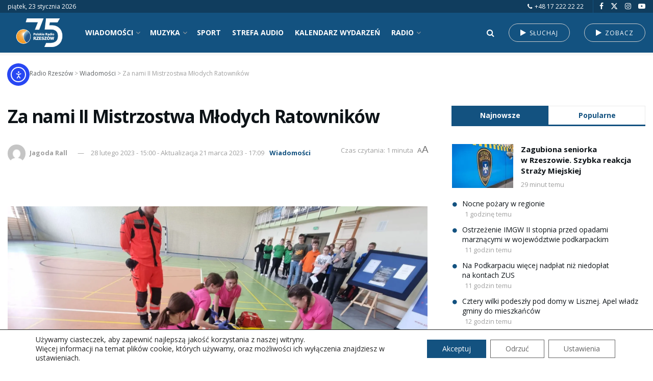

--- FILE ---
content_type: text/html; charset=UTF-8
request_url: https://radio.rzeszow.pl/3703/za-nami-ii-mistrzostwa-mlodych-ratownikow/
body_size: 44515
content:
<!doctype html> <!--[if lt IE 7]><html class="no-js lt-ie9 lt-ie8 lt-ie7" lang="pl-PL" prefix="og: https://ogp.me/ns#"> <![endif]--> <!--[if IE 7]><html class="no-js lt-ie9 lt-ie8" lang="pl-PL" prefix="og: https://ogp.me/ns#"> <![endif]--> <!--[if IE 8]><html class="no-js lt-ie9" lang="pl-PL" prefix="og: https://ogp.me/ns#"> <![endif]--> <!--[if IE 9]><html class="no-js lt-ie10" lang="pl-PL" prefix="og: https://ogp.me/ns#"> <![endif]--> <!--[if gt IE 8]><!--><html class="no-js" lang="pl-PL" prefix="og: https://ogp.me/ns#"> <!--<![endif]--><head><meta http-equiv="Content-Type" content="text/html; charset=UTF-8" /><meta name='viewport' content='width=device-width, initial-scale=1, user-scalable=yes' /><link rel="stylesheet" media="print" onload="this.onload=null;this.media='all';" id="ao_optimized_gfonts" href="https://fonts.googleapis.com/css?family=Open+Sans%3A700%2Cregular&amp;display=swap"><link rel="profile" href="https://gmpg.org/xfn/11" /><link rel="pingback" href="https://radio.rzeszow.pl/xmlrpc.php" /><meta property="og:type" content="article"><meta property="og:title" content="Za&amp;nbsp;nami II&amp;nbsp;Mistrzostwa Młodych Ratowników"><meta property="og:site_name" content="Polskie Radio Rzeszów"><meta property="og:description" content="Test z wiedzy medycznej, praca w grupie wykonana na czas, to zadania II Mistrzostw Młodych Ratowników o Puchar Dyrektora Wojewódzkiej"><meta property="og:url" content="https://radio.rzeszow.pl/3703/za-nami-ii-mistrzostwa-mlodych-ratownikow/"><meta property="og:locale" content="pl_PL"><meta property="og:image" content="https://radio.rzeszow.pl/wp-content/uploads/2023/03/20230228_111735-1.jpg"><meta property="og:image:height" content="1080"><meta property="og:image:width" content="1920"><meta property="article:published_time" content="2023-02-28T15:00:43+01:00"><meta property="article:modified_time" content="2023-03-21T17:09:22+01:00"><meta property="article:section" content="Wiadomości"><meta property="article:tag" content="Przemyśl"><meta name="twitter:card" content="summary_large_image"><meta name="twitter:title" content="Za&nbsp;nami II&nbsp;Mistrzostwa Młodych Ratowników"><meta name="twitter:description" content="Test z wiedzy medycznej, praca w grupie wykonana na czas, to zadania II Mistrzostw Młodych Ratowników o Puchar Dyrektora Wojewódzkiej"><meta name="twitter:url" content="https://radio.rzeszow.pl/3703/za-nami-ii-mistrzostwa-mlodych-ratownikow/"><meta name="twitter:site" content=""><meta name="twitter:image" content="https://radio.rzeszow.pl/wp-content/uploads/2023/03/20230228_111735-1.jpg"><meta name="twitter:image:width" content="1920"><meta name="twitter:image:height" content="1080"> <img src="https://radio.rzeszow.pl/pvcl/v.gif?p=3703&#038;t=b43c7e579aa1" width="1" height="1" alt="" style="position:absolute;left:-9999px;top:-9999px;" loading="eager" decoding="async" fetchpriority="high" /> <script type="text/javascript">var jnews_ajax_url = '/?ajax-request=jnews'</script> <script type="text/javascript">;window.jnews=window.jnews||{},window.jnews.library=window.jnews.library||{},window.jnews.library=function(){"use strict";var e=this;e.win=window,e.doc=document,e.noop=function(){},e.globalBody=e.doc.getElementsByTagName("body")[0],e.globalBody=e.globalBody?e.globalBody:e.doc,e.win.jnewsDataStorage=e.win.jnewsDataStorage||{_storage:new WeakMap,put:function(e,t,n){this._storage.has(e)||this._storage.set(e,new Map),this._storage.get(e).set(t,n)},get:function(e,t){return this._storage.get(e).get(t)},has:function(e,t){return this._storage.has(e)&&this._storage.get(e).has(t)},remove:function(e,t){var n=this._storage.get(e).delete(t);return 0===!this._storage.get(e).size&&this._storage.delete(e),n}},e.windowWidth=function(){return e.win.innerWidth||e.docEl.clientWidth||e.globalBody.clientWidth},e.windowHeight=function(){return e.win.innerHeight||e.docEl.clientHeight||e.globalBody.clientHeight},e.requestAnimationFrame=e.win.requestAnimationFrame||e.win.webkitRequestAnimationFrame||e.win.mozRequestAnimationFrame||e.win.msRequestAnimationFrame||window.oRequestAnimationFrame||function(e){return setTimeout(e,1e3/60)},e.cancelAnimationFrame=e.win.cancelAnimationFrame||e.win.webkitCancelAnimationFrame||e.win.webkitCancelRequestAnimationFrame||e.win.mozCancelAnimationFrame||e.win.msCancelRequestAnimationFrame||e.win.oCancelRequestAnimationFrame||function(e){clearTimeout(e)},e.classListSupport="classList"in document.createElement("_"),e.hasClass=e.classListSupport?function(e,t){return e.classList.contains(t)}:function(e,t){return e.className.indexOf(t)>=0},e.addClass=e.classListSupport?function(t,n){e.hasClass(t,n)||t.classList.add(n)}:function(t,n){e.hasClass(t,n)||(t.className+=" "+n)},e.removeClass=e.classListSupport?function(t,n){e.hasClass(t,n)&&t.classList.remove(n)}:function(t,n){e.hasClass(t,n)&&(t.className=t.className.replace(n,""))},e.objKeys=function(e){var t=[];for(var n in e)Object.prototype.hasOwnProperty.call(e,n)&&t.push(n);return t},e.isObjectSame=function(e,t){var n=!0;return JSON.stringify(e)!==JSON.stringify(t)&&(n=!1),n},e.extend=function(){for(var e,t,n,o=arguments[0]||{},i=1,a=arguments.length;i<a;i++)if(null!==(e=arguments[i]))for(t in e)o!==(n=e[t])&&void 0!==n&&(o[t]=n);return o},e.dataStorage=e.win.jnewsDataStorage,e.isVisible=function(e){return 0!==e.offsetWidth&&0!==e.offsetHeight||e.getBoundingClientRect().length},e.getHeight=function(e){return e.offsetHeight||e.clientHeight||e.getBoundingClientRect().height},e.getWidth=function(e){return e.offsetWidth||e.clientWidth||e.getBoundingClientRect().width},e.supportsPassive=!1;try{var t=Object.defineProperty({},"passive",{get:function(){e.supportsPassive=!0}});"createEvent"in e.doc?e.win.addEventListener("test",null,t):"fireEvent"in e.doc&&e.win.attachEvent("test",null)}catch(e){}e.passiveOption=!!e.supportsPassive&&{passive:!0},e.setStorage=function(e,t){e="jnews-"+e;var n={expired:Math.floor(((new Date).getTime()+432e5)/1e3)};t=Object.assign(n,t);localStorage.setItem(e,JSON.stringify(t))},e.getStorage=function(e){e="jnews-"+e;var t=localStorage.getItem(e);return null!==t&&0<t.length?JSON.parse(localStorage.getItem(e)):{}},e.expiredStorage=function(){var t,n="jnews-";for(var o in localStorage)o.indexOf(n)>-1&&"undefined"!==(t=e.getStorage(o.replace(n,""))).expired&&t.expired<Math.floor((new Date).getTime()/1e3)&&localStorage.removeItem(o)},e.addEvents=function(t,n,o){for(var i in n){var a=["touchstart","touchmove"].indexOf(i)>=0&&!o&&e.passiveOption;"createEvent"in e.doc?t.addEventListener(i,n[i],a):"fireEvent"in e.doc&&t.attachEvent("on"+i,n[i])}},e.removeEvents=function(t,n){for(var o in n)"createEvent"in e.doc?t.removeEventListener(o,n[o]):"fireEvent"in e.doc&&t.detachEvent("on"+o,n[o])},e.triggerEvents=function(t,n,o){var i;o=o||{detail:null};return"createEvent"in e.doc?(!(i=e.doc.createEvent("CustomEvent")||new CustomEvent(n)).initCustomEvent||i.initCustomEvent(n,!0,!1,o),void t.dispatchEvent(i)):"fireEvent"in e.doc?((i=e.doc.createEventObject()).eventType=n,void t.fireEvent("on"+i.eventType,i)):void 0},e.getParents=function(t,n){void 0===n&&(n=e.doc);for(var o=[],i=t.parentNode,a=!1;!a;)if(i){var r=i;r.querySelectorAll(n).length?a=!0:(o.push(r),i=r.parentNode)}else o=[],a=!0;return o},e.forEach=function(e,t,n){for(var o=0,i=e.length;o<i;o++)t.call(n,e[o],o)},e.getText=function(e){return e.innerText||e.textContent},e.setText=function(e,t){var n="object"==typeof t?t.innerText||t.textContent:t;e.innerText&&(e.innerText=n),e.textContent&&(e.textContent=n)},e.httpBuildQuery=function(t){return e.objKeys(t).reduce(function t(n){var o=arguments.length>1&&void 0!==arguments[1]?arguments[1]:null;return function(i,a){var r=n[a];a=encodeURIComponent(a);var s=o?"".concat(o,"[").concat(a,"]"):a;return null==r||"function"==typeof r?(i.push("".concat(s,"=")),i):["number","boolean","string"].includes(typeof r)?(i.push("".concat(s,"=").concat(encodeURIComponent(r))),i):(i.push(e.objKeys(r).reduce(t(r,s),[]).join("&")),i)}}(t),[]).join("&")},e.get=function(t,n,o,i){return o="function"==typeof o?o:e.noop,e.ajax("GET",t,n,o,i)},e.post=function(t,n,o,i){return o="function"==typeof o?o:e.noop,e.ajax("POST",t,n,o,i)},e.ajax=function(t,n,o,i,a){var r=new XMLHttpRequest,s=n,c=e.httpBuildQuery(o);if(t=-1!=["GET","POST"].indexOf(t)?t:"GET",r.open(t,s+("GET"==t?"?"+c:""),!0),"POST"==t&&r.setRequestHeader("Content-type","application/x-www-form-urlencoded"),r.setRequestHeader("X-Requested-With","XMLHttpRequest"),r.onreadystatechange=function(){4===r.readyState&&200<=r.status&&300>r.status&&"function"==typeof i&&i.call(void 0,r.response)},void 0!==a&&!a){return{xhr:r,send:function(){r.send("POST"==t?c:null)}}}return r.send("POST"==t?c:null),{xhr:r}},e.scrollTo=function(t,n,o){function i(e,t,n){this.start=this.position(),this.change=e-this.start,this.currentTime=0,this.increment=20,this.duration=void 0===n?500:n,this.callback=t,this.finish=!1,this.animateScroll()}return Math.easeInOutQuad=function(e,t,n,o){return(e/=o/2)<1?n/2*e*e+t:-n/2*(--e*(e-2)-1)+t},i.prototype.stop=function(){this.finish=!0},i.prototype.move=function(t){e.doc.documentElement.scrollTop=t,e.globalBody.parentNode.scrollTop=t,e.globalBody.scrollTop=t},i.prototype.position=function(){return e.doc.documentElement.scrollTop||e.globalBody.parentNode.scrollTop||e.globalBody.scrollTop},i.prototype.animateScroll=function(){this.currentTime+=this.increment;var t=Math.easeInOutQuad(this.currentTime,this.start,this.change,this.duration);this.move(t),this.currentTime<this.duration&&!this.finish?e.requestAnimationFrame.call(e.win,this.animateScroll.bind(this)):this.callback&&"function"==typeof this.callback&&this.callback()},new i(t,n,o)},e.unwrap=function(t){var n,o=t;e.forEach(t,(function(e,t){n?n+=e:n=e})),o.replaceWith(n)},e.performance={start:function(e){performance.mark(e+"Start")},stop:function(e){performance.mark(e+"End"),performance.measure(e,e+"Start",e+"End")}},e.fps=function(){var t=0,n=0,o=0;!function(){var i=t=0,a=0,r=0,s=document.getElementById("fpsTable"),c=function(t){void 0===document.getElementsByTagName("body")[0]?e.requestAnimationFrame.call(e.win,(function(){c(t)})):document.getElementsByTagName("body")[0].appendChild(t)};null===s&&((s=document.createElement("div")).style.position="fixed",s.style.top="120px",s.style.left="10px",s.style.width="100px",s.style.height="20px",s.style.border="1px solid black",s.style.fontSize="11px",s.style.zIndex="100000",s.style.backgroundColor="white",s.id="fpsTable",c(s));var l=function(){o++,n=Date.now(),(a=(o/(r=(n-t)/1e3)).toPrecision(2))!=i&&(i=a,s.innerHTML=i+"fps"),1<r&&(t=n,o=0),e.requestAnimationFrame.call(e.win,l)};l()}()},e.instr=function(e,t){for(var n=0;n<t.length;n++)if(-1!==e.toLowerCase().indexOf(t[n].toLowerCase()))return!0},e.winLoad=function(t,n){function o(o){if("complete"===e.doc.readyState||"interactive"===e.doc.readyState)return!o||n?setTimeout(t,n||1):t(o),1}o()||e.addEvents(e.win,{load:o})},e.docReady=function(t,n){function o(o){if("complete"===e.doc.readyState||"interactive"===e.doc.readyState)return!o||n?setTimeout(t,n||1):t(o),1}o()||e.addEvents(e.doc,{DOMContentLoaded:o})},e.fireOnce=function(){e.docReady((function(){e.assets=e.assets||[],e.assets.length&&(e.boot(),e.load_assets())}),50)},e.boot=function(){e.length&&e.doc.querySelectorAll("style[media]").forEach((function(e){"not all"==e.getAttribute("media")&&e.removeAttribute("media")}))},e.create_js=function(t,n){var o=e.doc.createElement("script");switch(o.setAttribute("src",t),n){case"defer":o.setAttribute("defer",!0);break;case"async":o.setAttribute("async",!0);break;case"deferasync":o.setAttribute("defer",!0),o.setAttribute("async",!0)}e.globalBody.appendChild(o)},e.load_assets=function(){"object"==typeof e.assets&&e.forEach(e.assets.slice(0),(function(t,n){var o="";t.defer&&(o+="defer"),t.async&&(o+="async"),e.create_js(t.url,o);var i=e.assets.indexOf(t);i>-1&&e.assets.splice(i,1)})),e.assets=jnewsoption.au_scripts=window.jnewsads=[]},e.setCookie=function(e,t,n){var o="";if(n){var i=new Date;i.setTime(i.getTime()+24*n*60*60*1e3),o="; expires="+i.toUTCString()}document.cookie=e+"="+(t||"")+o+"; path=/"},e.getCookie=function(e){for(var t=e+"=",n=document.cookie.split(";"),o=0;o<n.length;o++){for(var i=n[o];" "==i.charAt(0);)i=i.substring(1,i.length);if(0==i.indexOf(t))return i.substring(t.length,i.length)}return null},e.eraseCookie=function(e){document.cookie=e+"=; Path=/; Expires=Thu, 01 Jan 1970 00:00:01 GMT;"},e.docReady((function(){e.globalBody=e.globalBody==e.doc?e.doc.getElementsByTagName("body")[0]:e.globalBody,e.globalBody=e.globalBody?e.globalBody:e.doc})),e.winLoad((function(){e.winLoad((function(){var t=!1;if(void 0!==window.jnewsadmin)if(void 0!==window.file_version_checker){var n=e.objKeys(window.file_version_checker);n.length?n.forEach((function(e){t||"10.0.4"===window.file_version_checker[e]||(t=!0)})):t=!0}else t=!0;t&&(window.jnewsHelper.getMessage(),window.jnewsHelper.getNotice())}),2500)}))},window.jnews.library=new window.jnews.library;</script> <title>Za nami II Mistrzostwa Młodych Ratowników &bull; Wiadomości &bull; Polskie Radio Rzeszów</title><meta name="description" content="Wiadomości &bull; Test z wiedzy medycznej, praca w grupie wykonana na czas, to zadania II Mistrzostw Młodych Ratowników o Puchar Dyrektora Wojewódzkiej Stacji"/><meta name="robots" content="follow, index, max-snippet:-1, max-video-preview:-1, max-image-preview:large"/><link rel="canonical" href="https://radio.rzeszow.pl/3703/za-nami-ii-mistrzostwa-mlodych-ratownikow/" /><meta property="og:locale" content="pl_PL" /><meta property="og:type" content="article" /><meta property="og:title" content="Za nami II Mistrzostwa Młodych Ratowników &bull; Wiadomości &bull; Polskie Radio Rzeszów" /><meta property="og:description" content="Wiadomości &bull; Test z wiedzy medycznej, praca w grupie wykonana na czas, to zadania II Mistrzostw Młodych Ratowników o Puchar Dyrektora Wojewódzkiej Stacji" /><meta property="og:url" content="https://radio.rzeszow.pl/3703/za-nami-ii-mistrzostwa-mlodych-ratownikow/" /><meta property="og:site_name" content="Polskie Radio Rzeszów" /><meta property="article:tag" content="Przemyśl" /><meta property="article:section" content="Wiadomości" /><meta property="og:updated_time" content="2023-03-21T17:09:22+01:00" /><meta property="og:image" content="https://radio.rzeszow.pl/wp-content/uploads/2023/03/20230228_111735-1.jpg" /><meta property="og:image:secure_url" content="https://radio.rzeszow.pl/wp-content/uploads/2023/03/20230228_111735-1.jpg" /><meta property="og:image:width" content="1920" /><meta property="og:image:height" content="1080" /><meta property="og:image:alt" content="Za&nbsp;nami II&nbsp;Mistrzostwa Młodych Ratowników" /><meta property="og:image:type" content="image/jpeg" /><meta property="article:published_time" content="2023-02-28T15:00:43+01:00" /><meta property="article:modified_time" content="2023-03-21T17:09:22+01:00" /><meta name="twitter:card" content="summary_large_image" /><meta name="twitter:title" content="Za nami II Mistrzostwa Młodych Ratowników &bull; Wiadomości &bull; Polskie Radio Rzeszów" /><meta name="twitter:description" content="Wiadomości &bull; Test z wiedzy medycznej, praca w grupie wykonana na czas, to zadania II Mistrzostw Młodych Ratowników o Puchar Dyrektora Wojewódzkiej Stacji" /><meta name="twitter:image" content="https://radio.rzeszow.pl/wp-content/uploads/2023/03/20230228_111735-1.jpg" /><meta name="twitter:label1" content="Napisane przez" /><meta name="twitter:data1" content="Jagoda Rall" /><meta name="twitter:label2" content="Czas czytania" /><meta name="twitter:data2" content="Mniej niż minuta" /> <script type="application/ld+json" class="rank-math-schema-pro">{"@context":"https://schema.org","@graph":[{"@type":"Place","@id":"https://radio.rzeszow.pl/#place","address":{"@type":"PostalAddress","streetAddress":"Zamkowa 3","addressLocality":"Rzesz\u00f3w","postalCode":"35-032"}},{"@type":["RadioStation","Organization"],"@id":"https://radio.rzeszow.pl/#organization","name":"Polskie Radio Rzesz\u00f3w","url":"https://radio.rzeszow.pl","email":"sekretariat@radio.rzeszow.pl","address":{"@type":"PostalAddress","streetAddress":"Zamkowa 3","addressLocality":"Rzesz\u00f3w","postalCode":"35-032"},"logo":{"@type":"ImageObject","@id":"https://radio.rzeszow.pl/#logo","url":"https://radio.rzeszow.pl/wp-content/uploads/2023/06/kolko.png","contentUrl":"https://radio.rzeszow.pl/wp-content/uploads/2023/06/kolko.png","caption":"Polskie Radio Rzesz\u00f3w","inLanguage":"pl-PL"},"openingHours":["Monday,Tuesday,Wednesday,Thursday,Friday,Saturday,Sunday 09:00-17:00"],"location":{"@id":"https://radio.rzeszow.pl/#place"},"image":{"@id":"https://radio.rzeszow.pl/#logo"},"telephone":"+48 17 875 05 00"},{"@type":"WebSite","@id":"https://radio.rzeszow.pl/#website","url":"https://radio.rzeszow.pl","name":"Polskie Radio Rzesz\u00f3w","publisher":{"@id":"https://radio.rzeszow.pl/#organization"},"inLanguage":"pl-PL"},{"@type":"ImageObject","@id":"https://radio.rzeszow.pl/wp-content/uploads/2023/03/20230228_111735-1.jpg","url":"https://radio.rzeszow.pl/wp-content/uploads/2023/03/20230228_111735-1.jpg","width":"1920","height":"1080","inLanguage":"pl-PL"},{"@type":"WebPage","@id":"https://radio.rzeszow.pl/3703/za-nami-ii-mistrzostwa-mlodych-ratownikow/#webpage","url":"https://radio.rzeszow.pl/3703/za-nami-ii-mistrzostwa-mlodych-ratownikow/","name":"Za nami II Mistrzostwa M\u0142odych Ratownik\u00f3w &bull; Wiadomo\u015bci &bull; Polskie Radio Rzesz\u00f3w","datePublished":"2023-02-28T15:00:43+01:00","dateModified":"2023-03-21T17:09:22+01:00","isPartOf":{"@id":"https://radio.rzeszow.pl/#website"},"primaryImageOfPage":{"@id":"https://radio.rzeszow.pl/wp-content/uploads/2023/03/20230228_111735-1.jpg"},"inLanguage":"pl-PL"},{"@type":"Person","@id":"https://radio.rzeszow.pl/redakcja/jagoda-rall/","name":"Jagoda Rall","url":"https://radio.rzeszow.pl/redakcja/jagoda-rall/","image":{"@type":"ImageObject","@id":"https://secure.gravatar.com/avatar/49910a4736060ff759333918a40df31b88e7148ffc82ab8e32d81d7dfc3b9a6c?s=96&amp;d=mm&amp;r=g","url":"https://secure.gravatar.com/avatar/49910a4736060ff759333918a40df31b88e7148ffc82ab8e32d81d7dfc3b9a6c?s=96&amp;d=mm&amp;r=g","caption":"Jagoda Rall","inLanguage":"pl-PL"},"worksFor":{"@id":"https://radio.rzeszow.pl/#organization"}},{"@type":"NewsArticle","headline":"Za nami II Mistrzostwa M\u0142odych Ratownik\u00f3w &bull; Wiadomo\u015bci &bull; Polskie Radio Rzesz\u00f3w","datePublished":"2023-02-28T15:00:43+01:00","dateModified":"2023-03-21T17:09:22+01:00","articleSection":"Wiadomo\u015bci","author":{"@id":"https://radio.rzeszow.pl/redakcja/jagoda-rall/","name":"Jagoda Rall"},"publisher":{"@id":"https://radio.rzeszow.pl/#organization"},"description":"Test z wiedzy medycznej, praca w grupie wykonana na czas, to zadania II Mistrzostw M\u0142odych Ratownik\u00f3w o Puchar Dyrektora Wojew\u00f3dzkiej Stacji Pogotowia Ratunkowego w Przemy\u015blu. Uczniowie z Przemy\u015bla i okolic sprawdzili swoj\u0105 wiedz\u0119 i umiej\u0119tno\u015bci z ratownictwa. Rafa\u0142 Kijanka, dyrektor WSPR w Przemy\u015blu podkre\u015bli\u0142, \u017ce dzi\u0119ki takim konkursom m\u0142odzie\u017c ch\u0142onie wiedz\u0119 medyczn\u0105 i potem w kryzysowych sytuacjach nie ma oporu, \u017ceby udzieli\u0107 potrzebuj\u0105cym pierwszej pomocy.","copyrightYear":"2023","copyrightHolder":{"@id":"https://radio.rzeszow.pl/#organization"},"name":"Za nami II Mistrzostwa M\u0142odych Ratownik\u00f3w &bull; Wiadomo\u015bci &bull; Polskie Radio Rzesz\u00f3w","@id":"https://radio.rzeszow.pl/3703/za-nami-ii-mistrzostwa-mlodych-ratownikow/#richSnippet","isPartOf":{"@id":"https://radio.rzeszow.pl/3703/za-nami-ii-mistrzostwa-mlodych-ratownikow/#webpage"},"image":{"@id":"https://radio.rzeszow.pl/wp-content/uploads/2023/03/20230228_111735-1.jpg"},"inLanguage":"pl-PL","mainEntityOfPage":{"@id":"https://radio.rzeszow.pl/3703/za-nami-ii-mistrzostwa-mlodych-ratownikow/#webpage"}}]}</script> <link rel='dns-prefetch' href='//cdn.elementor.com' /><link rel='preconnect' href='https://fonts.gstatic.com' /><link rel="alternate" type="application/rss+xml" title="Polskie Radio Rzeszów &raquo; Kanał z wpisami" href="https://radio.rzeszow.pl/feed/" /><link rel="alternate" type="application/rss+xml" title="Polskie Radio Rzeszów &raquo; Kanał z komentarzami" href="https://radio.rzeszow.pl/comments/feed/" /><link rel="alternate" title="oEmbed (JSON)" type="application/json+oembed" href="https://radio.rzeszow.pl/wp-json/oembed/1.0/embed?url=https%3A%2F%2Fradio.rzeszow.pl%2F3703%2Fza-nami-ii-mistrzostwa-mlodych-ratownikow%2F" /><link rel="alternate" title="oEmbed (XML)" type="text/xml+oembed" href="https://radio.rzeszow.pl/wp-json/oembed/1.0/embed?url=https%3A%2F%2Fradio.rzeszow.pl%2F3703%2Fza-nami-ii-mistrzostwa-mlodych-ratownikow%2F&#038;format=xml" /><style id='wp-img-auto-sizes-contain-inline-css' type='text/css'>img:is([sizes=auto i],[sizes^="auto," i]){contain-intrinsic-size:3000px 1500px}
/*# sourceURL=wp-img-auto-sizes-contain-inline-css */</style><link rel='stylesheet' id='mec-select2-style-css' href='https://radio.rzeszow.pl/wp-content/plugins/modern-events-calendar-lite/assets/packages/select2/select2.min.css' type='text/css' media='all' /><link rel='stylesheet' id='mec-font-icons-css' href='https://radio.rzeszow.pl/wp-content/cache/autoptimize/css/autoptimize_single_a6133545808891995d376d84d0886139.css' type='text/css' media='all' /><link rel='stylesheet' id='mec-frontend-style-css' href='https://radio.rzeszow.pl/wp-content/plugins/modern-events-calendar-lite/assets/css/frontend.min.css' type='text/css' media='all' /><link rel='stylesheet' id='mec-tooltip-style-css' href='https://radio.rzeszow.pl/wp-content/cache/autoptimize/css/autoptimize_single_b15ef24270546e5fe896d3ea387ea134.css' type='text/css' media='all' /><link rel='stylesheet' id='mec-tooltip-shadow-style-css' href='https://radio.rzeszow.pl/wp-content/plugins/modern-events-calendar-lite/assets/packages/tooltip/tooltipster-sideTip-shadow.min.css' type='text/css' media='all' /><link rel='stylesheet' id='featherlight-css' href='https://radio.rzeszow.pl/wp-content/cache/autoptimize/css/autoptimize_single_513382a9289a46f26896cd7c42ae34dc.css' type='text/css' media='all' /><link rel='stylesheet' id='mec-lity-style-css' href='https://radio.rzeszow.pl/wp-content/plugins/modern-events-calendar-lite/assets/packages/lity/lity.min.css' type='text/css' media='all' /><link rel='stylesheet' id='mec-general-calendar-style-css' href='https://radio.rzeszow.pl/wp-content/cache/autoptimize/css/autoptimize_single_9672918567ade9e4391f6391ad3620d8.css' type='text/css' media='all' /><style id='classic-theme-styles-inline-css' type='text/css'>/*! This file is auto-generated */
.wp-block-button__link{color:#fff;background-color:#32373c;border-radius:9999px;box-shadow:none;text-decoration:none;padding:calc(.667em + 2px) calc(1.333em + 2px);font-size:1.125em}.wp-block-file__button{background:#32373c;color:#fff;text-decoration:none}
/*# sourceURL=/wp-includes/css/classic-themes.min.css */</style><link rel='stylesheet' id='contact-form-7-css' href='https://radio.rzeszow.pl/wp-content/plugins/contact-form-7/includes/css/styles.css' type='text/css' media='all' /><link rel='stylesheet' id='responsive-lightbox-magnific-css' href='https://radio.rzeszow.pl/wp-content/plugins/responsive-lightbox/assets/magnific/magnific-popup.min.css' type='text/css' media='all' /><link rel='stylesheet' id='wpos-slick-style-css' href='https://radio.rzeszow.pl/wp-content/cache/autoptimize/css/autoptimize_single_144b2dcf82ceefaa126082688c60dd15.css' type='text/css' media='all' /><link rel='stylesheet' id='wpos-animate-style-css' href='https://radio.rzeszow.pl/wp-content/plugins/wp-logo-showcase-responsive-slider-pro/assets/css/animate.min.css' type='text/css' media='all' /><link rel='stylesheet' id='wpls-pro-public-style-css' href='https://radio.rzeszow.pl/wp-content/plugins/wp-logo-showcase-responsive-slider-pro/assets/css/wpls-pro-public.min.css' type='text/css' media='all' /><link rel='stylesheet' id='wp-polls-css' href='https://radio.rzeszow.pl/wp-content/cache/autoptimize/css/autoptimize_single_e619fed4db9cedec2065f006d5b63713.css' type='text/css' media='all' /><style id='wp-polls-inline-css' type='text/css'>.wp-polls .pollbar {
	margin: 1px;
	font-size: 13px;
	line-height: 15px;
	height: 15px;
	background: #FA9244;
	border: 1px solid #ffffff;
}

/*# sourceURL=wp-polls-inline-css */</style><link rel='stylesheet' id='wpnpmb-css-css' href='https://radio.rzeszow.pl/wp-content/cache/autoptimize/css/autoptimize_single_3e4f11b155c509b4f324648a50f4e7e8.css' type='text/css' media='all' /><link rel='stylesheet' id='ea11y-widget-fonts-css' href='https://radio.rzeszow.pl/wp-content/cache/autoptimize/css/autoptimize_single_4de1df0e1a33846bf8622bd7ad215146.css' type='text/css' media='all' /><link rel='stylesheet' id='ea11y-skip-link-css' href='https://radio.rzeszow.pl/wp-content/cache/autoptimize/css/autoptimize_single_fd6b10d39edd17871a545bbd1688c20f.css' type='text/css' media='all' /><link rel='stylesheet' id='jnews-parent-style-css' href='https://radio.rzeszow.pl/wp-content/themes/jnews/style.css' type='text/css' media='all' /><link rel='stylesheet' id='js_composer_front-css' href='https://radio.rzeszow.pl/wp-content/plugins/js_composer/assets/css/js_composer.min.css' type='text/css' media='all' /><link rel='stylesheet' id='font-awesome-css' href='https://radio.rzeszow.pl/wp-content/themes/jnews/assets/fonts/font-awesome/font-awesome.min.css' type='text/css' media='all' /><link rel='stylesheet' id='jnews-icon-css' href='https://radio.rzeszow.pl/wp-content/cache/autoptimize/css/autoptimize_single_95b7c0c10ee3c3b68d482a88097ee408.css' type='text/css' media='all' /><link rel='stylesheet' id='jscrollpane-css' href='https://radio.rzeszow.pl/wp-content/cache/autoptimize/css/autoptimize_single_12a16764b37af16dfeabf241b5377b08.css' type='text/css' media='all' /><link rel='stylesheet' id='oknav-css' href='https://radio.rzeszow.pl/wp-content/cache/autoptimize/css/autoptimize_single_0550db76798d263a7b9aa9b81eeb88a9.css' type='text/css' media='all' /><link rel='stylesheet' id='magnific-popup-css' href='https://radio.rzeszow.pl/wp-content/cache/autoptimize/css/autoptimize_single_07e974ae7070c78922b1571d028ab5a3.css' type='text/css' media='all' /><link rel='stylesheet' id='chosen-css' href='https://radio.rzeszow.pl/wp-content/cache/autoptimize/css/autoptimize_single_0cdf3372f41ed035a7bc2dc276a43821.css' type='text/css' media='all' /><link rel='stylesheet' id='jnews-main-css' href='https://radio.rzeszow.pl/wp-content/cache/autoptimize/css/autoptimize_single_cc02ca4d28ff188bd49ffbed8d6ccc80.css' type='text/css' media='all' /><link rel='stylesheet' id='jnews-pages-css' href='https://radio.rzeszow.pl/wp-content/cache/autoptimize/css/autoptimize_single_c2f636d5c916da8a012e895f5bfdb696.css' type='text/css' media='all' /><link rel='stylesheet' id='jnews-single-css' href='https://radio.rzeszow.pl/wp-content/cache/autoptimize/css/autoptimize_single_20db3a43237f525194f79a029ef16761.css' type='text/css' media='all' /><link rel='stylesheet' id='jnews-responsive-css' href='https://radio.rzeszow.pl/wp-content/cache/autoptimize/css/autoptimize_single_7ba059747ce86a2a7cd71aa96eb4ba8f.css' type='text/css' media='all' /><link rel='stylesheet' id='jnews-pb-temp-css' href='https://radio.rzeszow.pl/wp-content/cache/autoptimize/css/autoptimize_single_3bc12adc7cf1f520bfef2810d683d2c0.css' type='text/css' media='all' /><link rel='stylesheet' id='jnews-js-composer-css' href='https://radio.rzeszow.pl/wp-content/cache/autoptimize/css/autoptimize_single_fc83441dd57e3efc19dde7715224aa04.css' type='text/css' media='all' /><link rel='stylesheet' id='jnews-style-css' href='https://radio.rzeszow.pl/wp-content/themes/jnews-child/style.css' type='text/css' media='all' /><link rel='stylesheet' id='jnews-darkmode-css' href='https://radio.rzeszow.pl/wp-content/cache/autoptimize/css/autoptimize_single_c8c57a0dce3f85eefaf2b683a5ed8483.css' type='text/css' media='all' /><link rel='stylesheet' id='moove_gdpr_frontend-css' href='https://radio.rzeszow.pl/wp-content/cache/autoptimize/css/autoptimize_single_0b342c5fb3c244546b502f2a776ff57c.css' type='text/css' media='all' /><style id='moove_gdpr_frontend-inline-css' type='text/css'>#moove_gdpr_cookie_info_bar .moove-gdpr-info-bar-container .moove-gdpr-info-bar-content a.mgbutton.moove-gdpr-infobar-reject-btn, 
				#moove_gdpr_cookie_info_bar .moove-gdpr-info-bar-container .moove-gdpr-info-bar-content button.mgbutton.moove-gdpr-infobar-reject-btn {
					background-color: transparent;
					box-shadow: inset 0 0 0 1px currentColor;
					opacity: .7;
					color: #202020;
				}

				#moove_gdpr_cookie_info_bar .moove-gdpr-info-bar-container .moove-gdpr-info-bar-content a.mgbutton.moove-gdpr-infobar-reject-btn:hover, 
				#moove_gdpr_cookie_info_bar .moove-gdpr-info-bar-container .moove-gdpr-info-bar-content button.mgbutton.moove-gdpr-infobar-reject-btn:hover {
					background-color: #202020;
					box-shadow: none;
					color: #fff;
					opacity: 1;
				}

				#moove_gdpr_cookie_info_bar:not(.gdpr-full-screen-infobar).moove-gdpr-dark-scheme .moove-gdpr-info-bar-container .moove-gdpr-info-bar-content a.mgbutton.moove-gdpr-infobar-reject-btn, #moove_gdpr_cookie_info_bar:not(.gdpr-full-screen-infobar).moove-gdpr-dark-scheme .moove-gdpr-info-bar-container .moove-gdpr-info-bar-content button.mgbutton.moove-gdpr-infobar-reject-btn {
					background-color: transparent;
					box-shadow: inset 0 0 0 1px currentColor;
					opacity: .7;
					color: #fff;
				}

				#moove_gdpr_cookie_info_bar:not(.gdpr-full-screen-infobar).moove-gdpr-dark-scheme .moove-gdpr-info-bar-container .moove-gdpr-info-bar-content a.mgbutton.moove-gdpr-infobar-reject-btn:hover, #moove_gdpr_cookie_info_bar:not(.gdpr-full-screen-infobar).moove-gdpr-dark-scheme .moove-gdpr-info-bar-container .moove-gdpr-info-bar-content button.mgbutton.moove-gdpr-infobar-reject-btn:hover {
					box-shadow: none;
					opacity: 1;
					color: #202020;
					background-color: #fff;
				}
							#moove_gdpr_cookie_modal .moove-gdpr-modal-content .moove-gdpr-tab-main h3.tab-title, 
				#moove_gdpr_cookie_modal .moove-gdpr-modal-content .moove-gdpr-tab-main span.tab-title,
				#moove_gdpr_cookie_modal .moove-gdpr-modal-content .moove-gdpr-modal-left-content #moove-gdpr-menu li a, 
				#moove_gdpr_cookie_modal .moove-gdpr-modal-content .moove-gdpr-modal-left-content #moove-gdpr-menu li button,
				#moove_gdpr_cookie_modal .moove-gdpr-modal-content .moove-gdpr-modal-left-content .moove-gdpr-branding-cnt a,
				#moove_gdpr_cookie_modal .moove-gdpr-modal-content .moove-gdpr-modal-footer-content .moove-gdpr-button-holder a.mgbutton, 
				#moove_gdpr_cookie_modal .moove-gdpr-modal-content .moove-gdpr-modal-footer-content .moove-gdpr-button-holder button.mgbutton,
				#moove_gdpr_cookie_modal .cookie-switch .cookie-slider:after, 
				#moove_gdpr_cookie_modal .cookie-switch .slider:after, 
				#moove_gdpr_cookie_modal .switch .cookie-slider:after, 
				#moove_gdpr_cookie_modal .switch .slider:after,
				#moove_gdpr_cookie_info_bar .moove-gdpr-info-bar-container .moove-gdpr-info-bar-content p, 
				#moove_gdpr_cookie_info_bar .moove-gdpr-info-bar-container .moove-gdpr-info-bar-content p a,
				#moove_gdpr_cookie_info_bar .moove-gdpr-info-bar-container .moove-gdpr-info-bar-content a.mgbutton, 
				#moove_gdpr_cookie_info_bar .moove-gdpr-info-bar-container .moove-gdpr-info-bar-content button.mgbutton,
				#moove_gdpr_cookie_modal .moove-gdpr-modal-content .moove-gdpr-tab-main .moove-gdpr-tab-main-content h1, 
				#moove_gdpr_cookie_modal .moove-gdpr-modal-content .moove-gdpr-tab-main .moove-gdpr-tab-main-content h2, 
				#moove_gdpr_cookie_modal .moove-gdpr-modal-content .moove-gdpr-tab-main .moove-gdpr-tab-main-content h3, 
				#moove_gdpr_cookie_modal .moove-gdpr-modal-content .moove-gdpr-tab-main .moove-gdpr-tab-main-content h4, 
				#moove_gdpr_cookie_modal .moove-gdpr-modal-content .moove-gdpr-tab-main .moove-gdpr-tab-main-content h5, 
				#moove_gdpr_cookie_modal .moove-gdpr-modal-content .moove-gdpr-tab-main .moove-gdpr-tab-main-content h6,
				#moove_gdpr_cookie_modal .moove-gdpr-modal-content.moove_gdpr_modal_theme_v2 .moove-gdpr-modal-title .tab-title,
				#moove_gdpr_cookie_modal .moove-gdpr-modal-content.moove_gdpr_modal_theme_v2 .moove-gdpr-tab-main h3.tab-title, 
				#moove_gdpr_cookie_modal .moove-gdpr-modal-content.moove_gdpr_modal_theme_v2 .moove-gdpr-tab-main span.tab-title,
				#moove_gdpr_cookie_modal .moove-gdpr-modal-content.moove_gdpr_modal_theme_v2 .moove-gdpr-branding-cnt a {
					font-weight: inherit				}
			#moove_gdpr_cookie_modal,#moove_gdpr_cookie_info_bar,.gdpr_cookie_settings_shortcode_content{font-family:inherit}#moove_gdpr_save_popup_settings_button{background-color:#373737;color:#fff}#moove_gdpr_save_popup_settings_button:hover{background-color:#000}#moove_gdpr_cookie_info_bar .moove-gdpr-info-bar-container .moove-gdpr-info-bar-content a.mgbutton,#moove_gdpr_cookie_info_bar .moove-gdpr-info-bar-container .moove-gdpr-info-bar-content button.mgbutton{background-color:#135280}#moove_gdpr_cookie_modal .moove-gdpr-modal-content .moove-gdpr-modal-footer-content .moove-gdpr-button-holder a.mgbutton,#moove_gdpr_cookie_modal .moove-gdpr-modal-content .moove-gdpr-modal-footer-content .moove-gdpr-button-holder button.mgbutton,.gdpr_cookie_settings_shortcode_content .gdpr-shr-button.button-green{background-color:#135280;border-color:#135280}#moove_gdpr_cookie_modal .moove-gdpr-modal-content .moove-gdpr-modal-footer-content .moove-gdpr-button-holder a.mgbutton:hover,#moove_gdpr_cookie_modal .moove-gdpr-modal-content .moove-gdpr-modal-footer-content .moove-gdpr-button-holder button.mgbutton:hover,.gdpr_cookie_settings_shortcode_content .gdpr-shr-button.button-green:hover{background-color:#fff;color:#135280}#moove_gdpr_cookie_modal .moove-gdpr-modal-content .moove-gdpr-modal-close i,#moove_gdpr_cookie_modal .moove-gdpr-modal-content .moove-gdpr-modal-close span.gdpr-icon{background-color:#135280;border:1px solid #135280}#moove_gdpr_cookie_info_bar span.moove-gdpr-infobar-allow-all.focus-g,#moove_gdpr_cookie_info_bar span.moove-gdpr-infobar-allow-all:focus,#moove_gdpr_cookie_info_bar button.moove-gdpr-infobar-allow-all.focus-g,#moove_gdpr_cookie_info_bar button.moove-gdpr-infobar-allow-all:focus,#moove_gdpr_cookie_info_bar span.moove-gdpr-infobar-reject-btn.focus-g,#moove_gdpr_cookie_info_bar span.moove-gdpr-infobar-reject-btn:focus,#moove_gdpr_cookie_info_bar button.moove-gdpr-infobar-reject-btn.focus-g,#moove_gdpr_cookie_info_bar button.moove-gdpr-infobar-reject-btn:focus,#moove_gdpr_cookie_info_bar span.change-settings-button.focus-g,#moove_gdpr_cookie_info_bar span.change-settings-button:focus,#moove_gdpr_cookie_info_bar button.change-settings-button.focus-g,#moove_gdpr_cookie_info_bar button.change-settings-button:focus{-webkit-box-shadow:0 0 1px 3px #135280;-moz-box-shadow:0 0 1px 3px #135280;box-shadow:0 0 1px 3px #135280}#moove_gdpr_cookie_modal .moove-gdpr-modal-content .moove-gdpr-modal-close i:hover,#moove_gdpr_cookie_modal .moove-gdpr-modal-content .moove-gdpr-modal-close span.gdpr-icon:hover,#moove_gdpr_cookie_info_bar span[data-href]>u.change-settings-button{color:#135280}#moove_gdpr_cookie_modal .moove-gdpr-modal-content .moove-gdpr-modal-left-content #moove-gdpr-menu li.menu-item-selected a span.gdpr-icon,#moove_gdpr_cookie_modal .moove-gdpr-modal-content .moove-gdpr-modal-left-content #moove-gdpr-menu li.menu-item-selected button span.gdpr-icon{color:inherit}#moove_gdpr_cookie_modal .moove-gdpr-modal-content .moove-gdpr-modal-left-content #moove-gdpr-menu li a span.gdpr-icon,#moove_gdpr_cookie_modal .moove-gdpr-modal-content .moove-gdpr-modal-left-content #moove-gdpr-menu li button span.gdpr-icon{color:inherit}#moove_gdpr_cookie_modal .gdpr-acc-link{line-height:0;font-size:0;color:transparent;position:absolute}#moove_gdpr_cookie_modal .moove-gdpr-modal-content .moove-gdpr-modal-close:hover i,#moove_gdpr_cookie_modal .moove-gdpr-modal-content .moove-gdpr-modal-left-content #moove-gdpr-menu li a,#moove_gdpr_cookie_modal .moove-gdpr-modal-content .moove-gdpr-modal-left-content #moove-gdpr-menu li button,#moove_gdpr_cookie_modal .moove-gdpr-modal-content .moove-gdpr-modal-left-content #moove-gdpr-menu li button i,#moove_gdpr_cookie_modal .moove-gdpr-modal-content .moove-gdpr-modal-left-content #moove-gdpr-menu li a i,#moove_gdpr_cookie_modal .moove-gdpr-modal-content .moove-gdpr-tab-main .moove-gdpr-tab-main-content a:hover,#moove_gdpr_cookie_info_bar.moove-gdpr-dark-scheme .moove-gdpr-info-bar-container .moove-gdpr-info-bar-content a.mgbutton:hover,#moove_gdpr_cookie_info_bar.moove-gdpr-dark-scheme .moove-gdpr-info-bar-container .moove-gdpr-info-bar-content button.mgbutton:hover,#moove_gdpr_cookie_info_bar.moove-gdpr-dark-scheme .moove-gdpr-info-bar-container .moove-gdpr-info-bar-content a:hover,#moove_gdpr_cookie_info_bar.moove-gdpr-dark-scheme .moove-gdpr-info-bar-container .moove-gdpr-info-bar-content button:hover,#moove_gdpr_cookie_info_bar.moove-gdpr-dark-scheme .moove-gdpr-info-bar-container .moove-gdpr-info-bar-content span.change-settings-button:hover,#moove_gdpr_cookie_info_bar.moove-gdpr-dark-scheme .moove-gdpr-info-bar-container .moove-gdpr-info-bar-content button.change-settings-button:hover,#moove_gdpr_cookie_info_bar.moove-gdpr-dark-scheme .moove-gdpr-info-bar-container .moove-gdpr-info-bar-content u.change-settings-button:hover,#moove_gdpr_cookie_info_bar span[data-href]>u.change-settings-button,#moove_gdpr_cookie_info_bar.moove-gdpr-dark-scheme .moove-gdpr-info-bar-container .moove-gdpr-info-bar-content a.mgbutton.focus-g,#moove_gdpr_cookie_info_bar.moove-gdpr-dark-scheme .moove-gdpr-info-bar-container .moove-gdpr-info-bar-content button.mgbutton.focus-g,#moove_gdpr_cookie_info_bar.moove-gdpr-dark-scheme .moove-gdpr-info-bar-container .moove-gdpr-info-bar-content a.focus-g,#moove_gdpr_cookie_info_bar.moove-gdpr-dark-scheme .moove-gdpr-info-bar-container .moove-gdpr-info-bar-content button.focus-g,#moove_gdpr_cookie_info_bar.moove-gdpr-dark-scheme .moove-gdpr-info-bar-container .moove-gdpr-info-bar-content a.mgbutton:focus,#moove_gdpr_cookie_info_bar.moove-gdpr-dark-scheme .moove-gdpr-info-bar-container .moove-gdpr-info-bar-content button.mgbutton:focus,#moove_gdpr_cookie_info_bar.moove-gdpr-dark-scheme .moove-gdpr-info-bar-container .moove-gdpr-info-bar-content a:focus,#moove_gdpr_cookie_info_bar.moove-gdpr-dark-scheme .moove-gdpr-info-bar-container .moove-gdpr-info-bar-content button:focus,#moove_gdpr_cookie_info_bar.moove-gdpr-dark-scheme .moove-gdpr-info-bar-container .moove-gdpr-info-bar-content span.change-settings-button.focus-g,span.change-settings-button:focus,button.change-settings-button.focus-g,button.change-settings-button:focus,#moove_gdpr_cookie_info_bar.moove-gdpr-dark-scheme .moove-gdpr-info-bar-container .moove-gdpr-info-bar-content u.change-settings-button.focus-g,#moove_gdpr_cookie_info_bar.moove-gdpr-dark-scheme .moove-gdpr-info-bar-container .moove-gdpr-info-bar-content u.change-settings-button:focus{color:#135280}#moove_gdpr_cookie_modal .moove-gdpr-branding.focus-g span,#moove_gdpr_cookie_modal .moove-gdpr-modal-content .moove-gdpr-tab-main a.focus-g,#moove_gdpr_cookie_modal .moove-gdpr-modal-content .moove-gdpr-tab-main .gdpr-cd-details-toggle.focus-g{color:#135280}#moove_gdpr_cookie_modal.gdpr_lightbox-hide{display:none}#moove_gdpr_cookie_info_bar .moove-gdpr-info-bar-container .moove-gdpr-info-bar-content a.mgbutton,#moove_gdpr_cookie_info_bar .moove-gdpr-info-bar-container .moove-gdpr-info-bar-content button.mgbutton,#moove_gdpr_cookie_modal .moove-gdpr-modal-content .moove-gdpr-modal-footer-content .moove-gdpr-button-holder a.mgbutton,#moove_gdpr_cookie_modal .moove-gdpr-modal-content .moove-gdpr-modal-footer-content .moove-gdpr-button-holder button.mgbutton,.gdpr-shr-button,#moove_gdpr_cookie_info_bar .moove-gdpr-infobar-close-btn{border-radius:0}
/*# sourceURL=moove_gdpr_frontend-inline-css */</style><link rel='stylesheet' id='jnews-select-share-css' href='https://radio.rzeszow.pl/wp-content/cache/autoptimize/css/autoptimize_single_d8362094b258cbf05eff4954b9e53a06.css' type='text/css' media='all' /> <script type="text/javascript" src="https://radio.rzeszow.pl/wp-includes/js/jquery/jquery.min.js" id="jquery-core-js"></script> <script type="text/javascript" src="https://radio.rzeszow.pl/wp-includes/js/jquery/jquery-migrate.min.js" id="jquery-migrate-js"></script> <script type="text/javascript" id="adrotate-clicker-js-extra">var click_object = {"ajax_url":"https://radio.rzeszow.pl/wp-admin/admin-ajax.php"};
//# sourceURL=adrotate-clicker-js-extra</script> <script type="text/javascript" src="https://radio.rzeszow.pl/wp-content/plugins/adrotate/library/jquery.clicker.js" id="adrotate-clicker-js"></script> <script type="text/javascript" src="https://radio.rzeszow.pl/wp-content/plugins/responsive-lightbox/assets/magnific/jquery.magnific-popup.min.js" id="responsive-lightbox-magnific-js"></script> <script type="text/javascript" src="https://radio.rzeszow.pl/wp-includes/js/underscore.min.js" id="underscore-js"></script> <script type="text/javascript" src="https://radio.rzeszow.pl/wp-content/plugins/responsive-lightbox/assets/infinitescroll/infinite-scroll.pkgd.min.js" id="responsive-lightbox-infinite-scroll-js"></script> <script type="text/javascript" src="https://radio.rzeszow.pl/wp-content/plugins/responsive-lightbox/assets/dompurify/purify.min.js" id="dompurify-js"></script> <script type="text/javascript" id="responsive-lightbox-sanitizer-js-before">window.RLG = window.RLG || {}; window.RLG.sanitizeAllowedHosts = ["youtube.com","www.youtube.com","youtu.be","vimeo.com","player.vimeo.com"];
//# sourceURL=responsive-lightbox-sanitizer-js-before</script> <script type="text/javascript" src="https://radio.rzeszow.pl/wp-content/plugins/responsive-lightbox/js/sanitizer.js" id="responsive-lightbox-sanitizer-js"></script> <script type="text/javascript" id="responsive-lightbox-js-before">var rlArgs = {"script":"magnific","selector":"lightbox","customEvents":"","activeGalleries":false,"disableOn":0,"midClick":true,"preloader":true,"closeOnContentClick":true,"closeOnBgClick":true,"closeBtnInside":true,"showCloseBtn":true,"enableEscapeKey":true,"alignTop":false,"fixedContentPos":"auto","fixedBgPos":"auto","autoFocusLast":true,"woocommerce_gallery":false,"ajaxurl":"https:\/\/radio.rzeszow.pl\/wp-admin\/admin-ajax.php","nonce":"75ec55aa22","preview":false,"postId":3703,"scriptExtension":false};

//# sourceURL=responsive-lightbox-js-before</script> <script type="text/javascript" src="https://radio.rzeszow.pl/wp-content/plugins/responsive-lightbox/js/front.js" id="responsive-lightbox-js"></script> <script></script><link rel="https://api.w.org/" href="https://radio.rzeszow.pl/wp-json/" /><link rel="alternate" title="JSON" type="application/json" href="https://radio.rzeszow.pl/wp-json/wp/v2/posts/3703" /> <style type="text/css" media="screen">.g { margin:0px; padding:0px; overflow:hidden; line-height:1; zoom:1; }
	.g img { height:auto; }
	.g-col { position:relative; float:left; }
	.g-col:first-child { margin-left: 0; }
	.g-col:last-child { margin-right: 0; }
	.g-1 {  margin: 0 auto; }
	.g-2 {  margin: 0 auto; }
	.g-3 {  margin: 0 auto; }
	.g-5 { margin:0px;  float:left; clear:left; }
	@media only screen and (max-width: 480px) {
		.g-col, .g-dyn, .g-single { width:100%; margin-left:0; margin-right:0; }
	}</style> <script src="https://cdn.onesignal.com/sdks/web/v16/OneSignalSDK.page.js" defer></script> <script>window.OneSignalDeferred = window.OneSignalDeferred || [];
          OneSignalDeferred.push(async function(OneSignal) {
            await OneSignal.init({
              appId: "4ae13a00-2030-4aec-8c7c-8be5710bb1f7",
              serviceWorkerOverrideForTypical: true,
              path: "https://radio.rzeszow.pl/wp-content/plugins/onesignal-free-web-push-notifications/sdk_files/",
              serviceWorkerParam: { scope: "/wp-content/plugins/onesignal-free-web-push-notifications/sdk_files/push/onesignal/" },
              serviceWorkerPath: "OneSignalSDKWorker.js",
            });
          });

          // Unregister the legacy OneSignal service worker to prevent scope conflicts
          if (navigator.serviceWorker) {
            navigator.serviceWorker.getRegistrations().then((registrations) => {
              // Iterate through all registered service workers
              registrations.forEach((registration) => {
                // Check the script URL to identify the specific service worker
                if (registration.active && registration.active.scriptURL.includes('OneSignalSDKWorker.js.php')) {
                  // Unregister the service worker
                  registration.unregister().then((success) => {
                    if (success) {
                      console.log('OneSignalSW: Successfully unregistered:', registration.active.scriptURL);
                    } else {
                      console.log('OneSignalSW: Failed to unregister:', registration.active.scriptURL);
                    }
                  });
                }
              });
            }).catch((error) => {
              console.error('Error fetching service worker registrations:', error);
            });
        }</script>  <script language="javascript" type="text/javascript">var swin=null;
	function popitup(mypage,w,h,pos,myname,infocus){
	    if (w!=parseInt(w)||w<=0) w=$width;
	    if (h!=parseInt(h)||h<=0) h=$height;
	    if (myname==null){myname="swin"};
	    var myleft = 0;
	    var mytop = 0;
	    if (myleft==0 && mytop==0 && pos!="random"){pos="center"};
	    if (pos=="random"){myleft=(screen.width)?Math.floor(Math.random()*(screen.width-w)):100;mytop=(screen.height)?Math.floor(Math.random()*((screen.height-h)-75)):100;}
	    if (pos=="center"){myleft=(screen.width)?(screen.width-w)/2:100;mytop=(screen.height)?(screen.height-h)/2:100;}
	    settings="width=" + w + ",height=" + h + ",top=" + mytop + ",left=" + myleft + ",scrollbars=no,location=no,directories=no,status=no,menubar=no,toolbar=no,resizable=no";swin=window.open(mypage,myname,settings);
	    if (infocus==null || infocus=="front"){swin.focus()};
	    return false;
	}</script> <meta name="generator" content="Powered by WPBakery Page Builder - drag and drop page builder for WordPress."/> <noscript><style>.lazyload[data-src]{display:none !important;}</style></noscript><style>.lazyload{background-image:none !important;}.lazyload:before{background-image:none !important;}</style><style class="wpcode-css-snippet">.si-bar{
  --si-accent: #FA9244;
  --si-blue:   #135280;
  --si-ink:    #0d1317;

  display: inline-grid;
  grid-auto-flow: column;
  grid-auto-columns: max-content;
  column-gap: 28px;

  background: transparent;
  border: 0;
  box-shadow: none;
  padding: 0;
  margin: 0 0 0 auto; 
  justify-self: end;
}

.si-bar__col{ min-width: 0; }

.si-bar__label{
  letter-spacing: .06em;
 color: rgba(13,19,23,.55);
  line-height: 1.2;
  margin-bottom: 6px;
}

.si-bar__value{
  font-size: 16px;
  color: var(--si-ink);
  line-height: 1.25;
  white-space: nowrap; /* utrzymuje jedną linię */
}

.si-bar__value--accent{
  font-weight: 800;
  color: var(--si-accent);
}

.si-bar__value--blue{
  font-weight: 800;
  color: var(--si-blue);
}

/* Mobile */
@media (max-width: 720px){
  .si-bar{
    grid-auto-flow: row;
    margin-left: 0;
  }
  .si-bar__value{
    white-space: normal;
  }
}</style><style class="wpcode-css-snippet">/* =========================================================
   RR – Popular Posts (PVCL) – FINAL
   ========================================================= */

.wpb_wrapper .rr-popular-block {
  display: flex;
  flex-direction: column;
  gap: 14px;
}

/* =======================
   GŁÓWNY WPIS
   ======================= */

.wpb_wrapper .rr-popular-main {
  display: flex;
  gap: 14px;
  align-items: flex-start;
}

.wpb_wrapper .rr-popular-thumb img {
  width: 120px;
  height: 80px;
  object-fit: cover;
  border-radius: 0; /* bez zaokrągleń */
  display: block;
}

.wpb_wrapper .rr-popular-main__content {
  flex: 1;
}

.wpb_wrapper .rr-popular-main__content .rr-popular-title {
  font-size: 15px;
  line-height: 1.35;
  margin: 0;
  font-weight: 700;
}

.wpb_wrapper .rr-popular-main__content .rr-popular-title a {
  color: #0d1317;            /* czarny */
  text-decoration: none;
  transition: color 0.2s ease;
}

.wpb_wrapper .rr-popular-main__content .rr-popular-title a:hover {
  color: #135280;            /* granat na hover */
  text-decoration: none;
}

.wpb_wrapper .rr-popular-date {
  font-size: 12px;
  color: #6b7280;
  margin-top: 4px;
}

/* =======================
   LISTA WPISÓW
   ======================= */

.wpb_wrapper .rr-popular-item {
  display: flex;
  gap: 10px;
  align-items: flex-start;
}

.wpb_wrapper .rr-dot {
  width: 8px;
  height: 8px;
  background: #135280;
  border-radius: 50%;
  margin-top: 6px;
  flex-shrink: 0;
}

.wpb_wrapper .rr-popular-item__content {
  flex: 1;
}

.wpb_wrapper .rr-popular-item__content .rr-popular-title {
  font-size: 14px;
  line-height: 1.35;
  font-weight: 500;
  margin: 0;
}

.wpb_wrapper .rr-popular-item__content .rr-popular-title a {
  color: #0d1317;            /* czarny */
  text-decoration: none;
  transition: color 0.2s ease;
}

.wpb_wrapper .rr-popular-item__content .rr-popular-title a:hover {
  color: #135280;            /* granat na hover */
  text-decoration: none;
}

.wpb_wrapper .rr-popular-item__content .rr-popular-date {
  font-size: 13px;
  color: #a0a0a0;
  margin-top: 2px;
}

/* =======================
   MOBILE
   ======================= */

@media (max-width: 600px) {
  .wpb_wrapper .rr-popular-main {
    gap: 10px;
  }

  .wpb_wrapper .rr-popular-thumb img {
    width: 96px;
    height: 64px;
  }

  .wpb_wrapper .rr-popular-main__content .rr-popular-title {
    font-size: 14px;
  }

  .wpb_wrapper .rr-popular-item__content .rr-popular-title {
    font-size: 13px;
  }
}</style><style class="wpcode-css-snippet">/* ===== POST TABS (WPBakery) ===== */
.post_tabs .vc_tta-tabs-container{
  border-bottom: 3px solid #135280 !important; /* niebieska linia */
}

/* UL jako flex -> zakładki obok siebie */
.post_tabs .vc_tta-tabs-list{
  display: flex !important;
  flex-wrap: nowrap !important;
  width: 100% !important;
  margin: 0 !important;
  padding: 0 !important;
}

/* LI jako element flex, bez floatów / inline-block */
.post_tabs .vc_tta-tabs-list .vc_tta-tab{
  flex: 1 1 50% !important;
  width: 50% !important;
  float: none !important;
  display: block !important;
  margin: 0 !important;
  padding: 0 !important;
  text-align: center !important;
}

/* Link w tabie */
.post_tabs .vc_tta-tabs-list .vc_tta-tab > a{
  display: block !important;
  width: 100% !important;
  padding: 7px 0 !important;
  background: #fff !important;
  color: #135280 !important;
  font-weight: 600 !important;
  text-decoration: none !important;
  border: 1px solid #eaeaea !important;
  border-bottom: none !important;
  margin: 0 !important;
  box-shadow: none !important;
}

/* Aktywny tab (LI ma klasę vc_active) */
.post_tabs .vc_tta-tabs-list .vc_tta-tab.vc_active > a{
  background: #135280 !important;
  color: #fff !important;
  border-color: #135280 !important;
}

/* Hover dla nieaktywnych */
.post_tabs .vc_tta-tabs-list .vc_tta-tab:not(.vc_active) > a:hover{
  background: #f3f7fa !important;
}

/* Panel treści 100% */
.post_tabs .vc_tta-panels{
  width: 100% !important;
}

/* (opcjonalnie) wyłącza ozdobniki WPBakery */
.post_tabs .vc_tta-tab > a::before,
.post_tabs .vc_tta-tab > a::after{
  display: none !important;
}</style><style class="wpcode-css-snippet">.post-badge {
    display: inline-block;
    padding: 2px 6px;
    margin-right: 6px;
    font-size: 10px;
    font-weight: 700;
    text-transform: uppercase;
    background: #ffd200;
    color: #000;
}

/* jeśli chcesz – różne kolory po slugu */
.post-badge--pilne   { background:#d7262d; color:#fff; }
.post-badge--zdjecia { background:#ffd200; color:#000; }
.post-badge--wideo   { background:#000;    color:#fff; }
.post-badge--zywo    { background:#d7262d; color:#fff; }
/* itd., nowe opcje w ACF -> nowe klasy tu, PHP zostaje nietknięte */</style><style class="wpcode-css-snippet">.title-post-new h1.jeg_post_title {
  font-size: 2.5em !important;
  font-weight: 600 !important;
  letter-spacing: -.04em;
  line-height: 1.2;
  margin: 0 !important;
}

.post-lead {
  font-family: "Open Sans",Helvetica,Arial,sans-serif;
  color: #0d1317;
  font-weight: 600;
  font-style: normal;
  font-size: 18px;
  line-height: 1.5;
  word-break: normal;
  -ms-word-wrap: break-word;
  word-wrap: break-word;
}

figcaption {
  display: none;
}</style><style class="wpcode-css-snippet">/* === GŁÓWNY KONTENER PLAYERA === */
.mejs-container.mejs-audio {
  background: #f4f4f4 !important;
  border-radius: 12px !important;
  padding: 10px 20px !important;
  box-shadow: 0 4px 12px rgba(0, 0, 0, 0.08) !important;
  display: flex !important;
  align-items: center !important;
  gap: 14px !important;
  box-sizing: border-box;
  margin: 30px 0 !important;
  height: 120px !important; /* ⬅️ dodana linia */
}

.mejs-controls {
  height: 120px !important;
  padding: 0px 30px 0 !important;
  align-items: center;
  background-image: url(https://radio.rzeszow.pl/wp-content/uploads/2025/03/live-background.png) !important;
  background-size: cover !important;;
  background-position: right !important;;
  background-repeat: no-repeat !important;;
}

/* Wspólne przejście (dla obu stanów) */
.mejs-audio .mejs-playpause-button button::before {
  transition: all 0.5s ease-in-out !important;
}

/* === PRZYCISK PLAY/PAUSE === */
.mejs-audio .mejs-controls .mejs-playpause-button {
  width: 80px !important;
  height: 80px !important;
  display: flex !important;
  align-items: center !important;
  justify-content: center !important;
  background-color: #135280 !important;
  border-radius: 50% !important;
  box-shadow: 0 0 8px rgba(0, 0, 0, 0.2) !important;
  position: relative !important;
  overflow: hidden !important;
  align-self: center !important;
  flex-shrink: 0 !important;
  margin: 0 !important;
  padding: 0 !important;
}

.mejs-audio .mejs-controls .mejs-playpause-button button {
  all: unset !important;
  width: 100% !important;
  height: 100% !important;
  cursor: pointer !important;
  display: flex !important;
  align-items: center !important;
  justify-content: center !important;
  padding: 0 !important;
  margin: 0 !important;
  line-height: 1 !important;
}

.mejs-audio .mejs-controls .mejs-playpause-button button::after {
  display: none !important;
}

.mejs-audio .mejs-controls .mejs-playpause-button button span {
  display: none !important;
}

/* === ▶ STRZAŁKA PLAY === */
.mejs-audio .mejs-controls .mejs-playpause-button.mejs-play button::before {
  content: '' !important;
  position: absolute !important;
  width: 0;
  height: 0;
  border-left: 20px solid white;
  border-top: 15px solid transparent;
  border-bottom: 16px solid transparent;
  left: 32px !important;
  top: 23px;
}

/* === ❚❚ PAUZA === */
.mejs-audio .mejs-controls .mejs-playpause-button.mejs-pause button::before {
  content: '' !important;
  position: absolute !important;
  top: 25px;
  left: 32px;
  width: 14px;
  height: 28px;
  border-left: 5px solid white;
  border-right: 5px solid white;
}

/* === PASEK POSTĘPU === */
.mejs-audio .mejs-time-rail {
  flex: 1 !important;
  margin: 0 10px !important;
}
.mejs-audio .mejs-time-total {
  background-color: #ccc !important;
  height: 8px !important;
  border-radius: 4px !important;
}
.mejs-audio .mejs-time-current {
  background-color: #FA9244 !important;
  height: 8px !important;
  border-radius: 4px !important;
}
.mejs-audio .mejs-time-handle {
  display: none !important;
}

/* === TEKSTY CZASU === */
.mejs-audio .mejs-currenttime,
.mejs-audio .mejs-duration {
  font-size: 18px !important;
  color: #000 !important;
  margin: 0 6px !important;
}

/* === GŁOŚNOŚĆ === */
.mejs-audio .mejs-volume-button button {
  background: transparent !important;
  border: none !important;
  color: #000 !important;
}

.mejs-audio .mejs-horizontal-volume-total {
  background-color: #ccc !important;
  height: 6px !important;
  border-radius: 3px !important;
  width: 50px !important;
}

.mejs-audio .mejs-horizontal-volume-current {
  background-color: #135280 !important;
  height: 6px !important;
  border-radius: 3px !important;
}

.mejs-time-float {
  background: #fff0;
  border: none;
  width: 60px;
  font-size: 14px !important;
}</style><script type='application/ld+json'>{"@context":"http:\/\/schema.org","@type":"Organization","@id":"https:\/\/radio.rzeszow.pl\/#organization","url":"https:\/\/radio.rzeszow.pl\/","name":"","logo":{"@type":"ImageObject","url":""},"sameAs":["https:\/\/www.facebook.com\/PolskieRadioRzeszow\/","https:\/\/twitter.com\/RadioRzeszow","https:\/\/www.instagram.com\/radiorzeszow\/","https:\/\/www.youtube.com\/@PRRzeszow"]}</script> <script type='application/ld+json'>{"@context":"http:\/\/schema.org","@type":"WebSite","@id":"https:\/\/radio.rzeszow.pl\/#website","url":"https:\/\/radio.rzeszow.pl\/","name":"","potentialAction":{"@type":"SearchAction","target":"https:\/\/radio.rzeszow.pl\/?s={search_term_string}","query-input":"required name=search_term_string"}}</script> <link rel="icon" href="https://radio.rzeszow.pl/wp-content/uploads/2022/12/cropped-logo150-32x32.png" sizes="32x32" /><link rel="icon" href="https://radio.rzeszow.pl/wp-content/uploads/2022/12/cropped-logo150-192x192.png" sizes="192x192" /><link rel="apple-touch-icon" href="https://radio.rzeszow.pl/wp-content/uploads/2022/12/cropped-logo150-180x180.png" /><meta name="msapplication-TileImage" content="https://radio.rzeszow.pl/wp-content/uploads/2022/12/cropped-logo150-270x270.png" /> <script>function popupWindow(url, windowName, win, w, h) {
    const y = win.top.outerHeight / 2 + win.top.screenY - ( h / 2);
    const x = win.top.outerWidth / 2 + win.top.screenX - ( w / 2);
    return win.open(url, windowName, `toolbar=no, location=no, directories=no, status=no, menubar=no, scrollbars=no, resizable=no, copyhistory=no, width=${w}, height=${h}, top=${y}, left=${x}`);
}</script> <style type="text/css" id="wp-custom-css">body {
/*	
 filter: grayscale(100%); 
*/
}

.logo-footer {
	max-width: 70%;
}
.grecaptcha-badge { 
    visibility: hidden;
}
.jscroll-to-top.show > a {
	background: #DA8632;
	color: #ffffff;
}
.jeg_mobile_menu li a {
	color: #fff;
}

.jeg_mobile_menu ul li a {
	color: #fff;
}
.jeg_menu a, .jeg_menu li.sfHover>ul, .jeg_menu li:hover>ul {
	border-radius: 20px;
}
.jeg_menu li>ul {
	margin-top: -14px;
//	box-shadow: 2px 2px 2px;
}
.fa-vimeo:before {
    content: "\f1bc";
}
.tt_upcoming_events_widget {
margin-bottom: 0px;
}

.tt_upcoming_events li .tt_upcoming_events_event_container {
	border: 0px;
	padding: 0px;
	font-size: 18px;
	height: 50px;
}
.tt_upcoming_events li .tt_upcoming_events_event_container:hover {
	border: 0px;
	padding: 0px;
	font-size: 18px;
	height: 50px;
	background: #FFF;
	color: #000;
}
.tt_calendar_icon {
	background: #F4921F;
}
.page_margin_top {
	margin-top: 0px;
}

.biwak_baner img {
	border-radius: 20px !important;
}

.jeg_meta_category {
  color: #135280;
}

.thumbnail-container {
  border-radius: 0 !important;
}

.plyta-tygodnia .thumbnail-container.animate-lazy.custom-size.size-715,
.plyta-tygodnia .thumbnail-container.animate-lazy.size-715 {
  width: 325px;
  height: 325px;
}

.plyta-tygodnia .jeg_post_meta {
  display: none;
}

.zap-kon .mec-event-title a {
    color: #fff !important;
    font-weight: bold;
}

.zap-kon .mec-event-grid-classic .mec-event-image {
  height: 460px;
}
.zap-kon .mec-event-grid-classic .mec-event-article {
	margin-bottom: 0px !important;
}
.zap-kon .mec-event-grid-classic .mec-event-content {
	min-height: auto;
}

.krajswiathome .jeg_pl_md_5 .jeg_post_title a:hover {
	color: #fff !important
}

.jeg_pl_xs_4 .jeg_postblock_content::before {
	content: "\f111";
	font-size: 10px;
}

.jeg_pl_xs_4 .jeg_postblock_content {
  padding: 0 0 0 20px;
}

.jeg_pl_md_1 {
  margin-bottom: 0 !important;
}

.redakcja-today {
 display: inline-block;
  padding: 0 15px;
  background-color: #135280;
  width: 100%;
  color: #fff;
	line-height: 40px;
	font-size: 1em;
  font-weight: 700;
}

.widget {
  margin-bottom:0px
}

.kartka-kalendarz {
  display: flex;
  justify-content: end !important;
}


@media only screen and (max-width: 667px) {
.jeg_postblock_22 .jeg_post {
width: 50% !IMPORTANT;
padding-right: 30px !IMPORTANT;
float:right !IMPORTANT;
}
.jeg_postblock_22 .jeg_posts {
margin-right: -30px !IMPORTANT;
}

}

.thumbnail-container {
border-radius: 0px;
}

.jeg_slider_type_5_wrapper {   
border-radius: 0px;
}

.jeg_block_heading_3 {
border-radius: 0px;	
}
.jeg_block_heading_4 .jeg_block_title span {
	border-radius: 0px;
}

.jeg_thumb .jeg_post_category a {
	border-radius: 0px;
}

.jeg_pl_sm {
	margin-bottom: 18px;
}

.jeg_post_meta .fa, .jeg_post_meta .jpwt-icon, .entry-header .jeg_post_meta .fa, .jeg_review_stars, .jeg_price_review_list {
	display: none;
}

.jeg_pl_lg_box .jeg_postblock_content, .jeg_pl_md_box .jeg_postblock_content {
//	background: transparent;
	border-radius: 0px;
}

.jeg_newsfeed_tags h3 {
	display: none;
}

body > div.jeg_viewport > div.jeg_main > div > div.jeg_content > div > section > div:nth-child(2) > div > div.wpb_column.jeg_column.vc_column_container.vc_col-sm-6.jeg_main_content > div > div > div > div > article > div > div.jeg_postblock_content > div.jeg_post_category > a {
	display: none;
}

.jeg_hero_style_7 .jeg_postblock_content {
	border-radius: 0px;
	background: hsla(0,0%,100%,.80)
}
.splw-pro-header {
//    display: none;
}
.splw-pro-wrapper .splw-pro-body {
	padding-bottom: 0px;
}
.content-inner .jeg_post_category a, .jeg_post_source a, .jeg_post_tags a, .jeg_post_via a {
	border-radius: 0px;
}
.jeg_share_button.share-float.share-monocrhome a {
	border-radius: 40px;
	margin: 10px;
}

#pojo-a11y-toolbar *, #pojo-a11y-toolbar ::before, #pojo-a11y-toolbar ::after {
	border-top-right-radius: 15px;
	border-bottom-right-radius: 15px;
}
.jeg_block_title i, .jeg_block_title span, .jeg_subcat_list>li>a, .okayNav__menu-toggle {
	height:40px;
	line-height: 40px;
}

.jeg_post_category {
//	display: none;
}

.jeg_postblock_15 .jeg_post_title {
	font-size: 1.4em;;
}

.jeg_pl_xs .jeg_post_title {
	font-size: 1.1em !important;
}

.jeg_pl_md_5 .jeg_post_title {
	font-size: 1.3em;
}

.jeg_block_loadmore a {
	border-radius: 20px;
}
.jeg_popup_post.active {
	border-radius: 20px;
}
audio {
	width: 100%;
	padding-top: 10px;
	padding-bottom: 10px;
}

.reklama {
	border-radius: 20px;
}
.btn{
    display: inline-block;
    padding: 9px 12px;
    margin-bottom: 0;
    font-size: 14px;
    //font-weight: 400;
    line-height: 1.42857143;
    text-align: center;
    white-space: nowrap;
    vertical-align: middle;
    -ms-touch-action: manipulation;
    touch-action: manipulation;
    cursor: pointer;
    -webkit-user-select: none;
    -moz-user-select: none;
    -ms-user-select: none;
    user-select: none;
    background-image: none;
    border: 1px solid transparent;
    border-radius: 20px;
    text-decoration: none;

    color: #fff;
    background-color: #135280;
    border-color: #ccc;
}
.btn2{
    display: inline-block;
    padding: 9px 12px;
    margin-bottom: 7px;
    font-size: 14px;
    font-weight: bold;
    line-height: 1.42857143;
    text-align: center;
    white-space: nowrap;
    vertical-align: middle;
    -ms-touch-action: manipulation;
    touch-action: manipulation;
    cursor: pointer;
    -webkit-user-select: none;
    -moz-user-select: none;
    -ms-user-select: none;
    user-select: none;
    background-image: none;
    border: 1px solid transparent;
    border-radius: 20px;
    text-decoration: none;

    color: #135280;
    background-color: #fff;
    border-color: #135280;
}
.jeg_archive_title {
display: none;	
}

#rl-gallery-container-2 {
	display: none;
}

.slider_home .wpls-fix-box,
.slider_home .wpls-fix-box img {
  max-height: 300px;
}


.entry-header .jeg_post_title {
	font-weight: 600 !important;
}

/* ankiety */
.wp-polls {
  border: solid 2px #e1e1e1;
  padding: 20px;
	background-color: #fff;
}

.wp-polls-ans {
  display: flex;
	justify-content: space-between;
	align-items: center;
}

.wp-polls LABEL, .wp-polls ul li, .wp-polls-ul li, .wp-polls-ans ul li {
	padding: 5px 0;
  font-size: 18px;
  font-weight: 600;
}

.button_vote {
  background-color: #135280 !important;
  color: #fff;
  font-size: 16px !important;
  font-weight: 600 !important;
	border: none !important;
  border-radius: 0 !important;
}

.poll_heading {
  font-size: 28px;
  font-weight: 700;
  letter-spacing: -.04em;
  line-height: 1.3;
  margin: 0px 0px 20px auto;
}

.poll_heading span {
  color: #fff;
  background-color: #DD3333;
  padding: 0 10px;
}

/* obrazek wyrozniajacy post */
.jeg_inner_content > .jeg_featured .thumbnail-container {
    height: 450px !important;
    padding-bottom: 0 !important;
    overflow: hidden;
}

.jeg_inner_content > .jeg_featured .thumbnail-container img {
    height: 100%;
    width: 100%;
    object-fit: cover;
}

.bottom_post {
  padding: 20px;
  background-color: #f7f7f7;
  line-height: 24px;
  margin: 10px 0;
}

.post-read h2 {
  font-size: 1.8em;
  font-weight: 600;
}

.post-read p {
  font-size: 18px;
}

@media only screen and (min-width:1921px)
.mec-container, body [id*=mec_skin_].mec-fluent-wrap {
width: initial !important;
max-width: initial !important;
}

/* obrazek wyrozniajacy post mobile */
.jeg_inner_content > .jeg_featured .thumbnail-container {
    height: 100% !important;
    padding-bottom: 50% !important;
}

.slider_home_right .jeg_slider_type_5 .jeg_slide_caption .jeg_post_title {
font-size: 24px;
}

.jeg_block_nav.showtext {
display: flex;
justify-content: space-between;
}

/* zakladki player */
@media only screen and (max-width: 768px) {
.vc_tta-panel-heading {
  display: none;
}
	.vc_tta-player .vc_tta-panel-body {
		margin: 0 !important;
  padding: 0 !important;
  border: 0 !important;
	}
}</style><style type="text/css" data-type="vc_shortcodes-custom-css">.vc_custom_1764066816633{padding-top: 30px !important;padding-bottom: 20px !important;background-color: #F7F7F7 !important;}.vc_custom_1764068845153{padding-top: 1px !important;padding-bottom: 1px !important;background-color: #F7F7F7 !important;}.vc_custom_1764068894241{padding-top: 10px !important;padding-bottom: 10px !important;background-color: #f7f7f7 !important;}.vc_custom_1764067010125{padding-top: 10px !important;padding-bottom: 10px !important;background-color: #1C1C1C !important;}</style><style type="text/css" data-type="vc_shortcodes-custom-css">.vc_custom_1767010497567{padding-left: 32px !important;}.vc_custom_1767874989631{margin-top: 20px !important;margin-bottom: 0px !important;}</style><noscript><style>.wpb_animate_when_almost_visible { opacity: 1; }</style></noscript><style>:root,::before,::after{--mec-color-skin: #2d5c88;--mec-color-skin-rgba-1: rgba(45,92,136,.25);--mec-color-skin-rgba-2: rgba(45,92,136,.5);--mec-color-skin-rgba-3: rgba(45,92,136,.75);--mec-color-skin-rgba-4: rgba(45,92,136,.11);--mec-primary-border-radius: 5px;--mec-secondary-border-radius: ;--mec-container-normal-width: 1200px;--mec-container-large-width: 1200px;--mec-title-color: #0d1317;--mec-title-color-hover: #135280;--mec-fes-main-color: #40d9f1;--mec-fes-main-color-rgba-1: rgba(64, 217, 241, 0.12);--mec-fes-main-color-rgba-2: rgba(64, 217, 241, 0.23);--mec-fes-main-color-rgba-3: rgba(64, 217, 241, 0.03);--mec-fes-main-color-rgba-4: rgba(64, 217, 241, 0.3);--mec-fes-main-color-rgba-5: rgb(64 217 241 / 7%);--mec-fes-main-color-rgba-6: rgba(64, 217, 241, 0.2);</style><style>.mec-container {
margin-top: 20px;
margin-bottom: 50px;
}

.mec-event-grid-classic .mec-event-title {
  color: #202020;
  font-size: 18px;
  text-transform: inherit;
  font-weight: 400;
text-align: left;
}

.mec-event-grid-classic .mec-event-article {
  border: 0;
}

.mec-event-footer {
  display: none;
}

.mec-event-grid-classic .mec-event-image {
  margin-bottom: 15px;
height: 206px;
}

.mec-nextprev-wrap {
  margin-top: 5px;
}

.mec-nextprev-next-button, 
.mec-nextprev-prev-button {
  background-color: #fff;
  font-size: 11px;
  font-weight: 400;
  text-transform: uppercase;
  color: #000;
}

.mec-total-events {
  display: none;
}</style><meta name="google-adsense-account" content="ca-pub-7637187250707529"><meta name="robots" content="max-image-preview:large">  <script>(function(w,d,s,l,i){w[l]=w[l]||[];w[l].push({'gtm.start':
new Date().getTime(),event:'gtm.js'});var f=d.getElementsByTagName(s)[0],
j=d.createElement(s),dl=l!='dataLayer'?'&l='+l:'';j.async=true;j.src=
'https://www.googletagmanager.com/gtm.js?id='+i+dl;f.parentNode.insertBefore(j,f);
})(window,document,'script','dataLayer','GTM-KXB7K97');</script> <link rel='stylesheet' id='totalrating-loading-css' href='https://radio.rzeszow.pl/wp-content/cache/autoptimize/css/autoptimize_single_9deeb46fb289103e813219b5a7d4ec3c.css' type='text/css' media='all' /><link rel='stylesheet' id='vc_tta_style-css' href='https://radio.rzeszow.pl/wp-content/plugins/js_composer/assets/css/js_composer_tta.min.css' type='text/css' media='all' /><link rel='stylesheet' id='jnews-scheme-css' href='https://radio.rzeszow.pl/wp-content/uploads/jnews/scheme.css' type='text/css' media='all' /></head><body data-rsssl=1 class="wp-singular post-template-default single single-post postid-3703 single-format-standard wp-embed-responsive wp-theme-jnews wp-child-theme-jnews-child sp-easy-accordion-enabled mec-theme-jnews ally-default jeg_toggle_light jnews jnews-disable-style-table jsc_normal wpb-js-composer js-comp-ver-8.7.2 vc_responsive"> <noscript><iframe src="https://www.googletagmanager.com/ns.html?id=GTM-KXB7K97"
height="0" width="0" style="display:none;visibility:hidden"></iframe></noscript><div class="jeg_ad jeg_ad_top jnews_header_top_ads"><div class='ads-wrapper  '></div></div><div class="jeg_viewport"><div class="jeg_header_wrapper"><div class="jeg_header_instagram_wrapper"></div><div class="jeg_header normal"><div class="jeg_topbar jeg_container jeg_navbar_wrapper dark"><div class="container"><div class="jeg_nav_row"><div class="jeg_nav_col jeg_nav_left  jeg_nav_normal"><div class="item_wrap jeg_nav_alignleft"><div class="jeg_nav_item jeg_top_date"> piątek, 23 stycznia 2026</div></div></div><div class="jeg_nav_col jeg_nav_center  jeg_nav_normal"><div class="item_wrap jeg_nav_aligncenter"><div class="jeg_nav_item jeg_nav_html"></div></div></div><div class="jeg_nav_col jeg_nav_right  jeg_nav_normal"><div class="item_wrap jeg_nav_alignright"><div class="jeg_nav_item jeg_nav_html"> <i class="fa fa-phone fa-1x"></i> +48 17 222 22 22  </div><div
 class="jeg_nav_item socials_widget jeg_social_icon_block nobg"> <a href="https://www.facebook.com/PolskieRadioRzeszow/" target='_blank' rel='external noopener nofollow'  aria-label="Find us on Facebook" class="jeg_facebook"><i class="fa fa-facebook"></i> </a><a href="https://twitter.com/RadioRzeszow" target='_blank' rel='external noopener nofollow'  aria-label="Find us on Twitter" class="jeg_twitter"><i class="fa fa-twitter"><span class="jeg-icon icon-twitter"><svg xmlns="http://www.w3.org/2000/svg" height="1em" viewBox="0 0 512 512"><path d="M389.2 48h70.6L305.6 224.2 487 464H345L233.7 318.6 106.5 464H35.8L200.7 275.5 26.8 48H172.4L272.9 180.9 389.2 48zM364.4 421.8h39.1L151.1 88h-42L364.4 421.8z"/></svg></span></i> </a><a href="https://www.instagram.com/radiorzeszow/" target='_blank' rel='external noopener nofollow'  aria-label="Find us on Instagram" class="jeg_instagram"><i class="fa fa-instagram"></i> </a><a href="https://www.youtube.com/@PRRzeszow" target='_blank' rel='external noopener nofollow'  aria-label="Find us on Youtube" class="jeg_youtube"><i class="fa fa-youtube-play"></i> </a></div></div></div></div></div></div><div class="jeg_bottombar jeg_navbar jeg_container jeg_navbar_wrapper  jeg_navbar_shadow jeg_navbar_normal"><div class="container"><div class="jeg_nav_row"><div class="jeg_nav_col jeg_nav_left jeg_nav_normal"><div class="item_wrap jeg_nav_alignleft"><div class="jeg_nav_item jeg_logo jeg_desktop_logo"><div class="site-title"> <a href="https://radio.rzeszow.pl/" aria-label="Visit Homepage" style="padding: 0px 0px 0px 0px;"> <img class="jeg_logo_img lazyload" src="[data-uri]"  alt="Polskie Radio Rzeszów"data-light-src="https://radio.rzeszow.pl/wp-content/uploads/2026/01/logo-radio-rzeszow-75lat-white-small.png" data-light-srcset="https://radio.rzeszow.pl/wp-content/uploads/2026/01/logo-radio-rzeszow-75lat-white-small.png 1x, https://radio.rzeszow.pl/wp-content/uploads/2026/01/logo-radio-rzeszow-75lat-white-small.png 2x" data-dark-src="https://radio.rzeszow.pl/wp-content/uploads/2026/01/logo-radio-rzeszow-75lat-white-small.png" data-dark-srcset="https://radio.rzeszow.pl/wp-content/uploads/2026/01/logo-radio-rzeszow-75lat-white-small.png 1x, https://radio.rzeszow.pl/wp-content/uploads/2026/01/logo-radio-rzeszow-75lat-white-small.png 2x"width="216" height="136" data-src="https://radio.rzeszow.pl/wp-content/uploads/2026/01/logo-radio-rzeszow-75lat-white-small.png" decoding="async" data-srcset="https://radio.rzeszow.pl/wp-content/uploads/2026/01/logo-radio-rzeszow-75lat-white-small.png 1x, https://radio.rzeszow.pl/wp-content/uploads/2026/01/logo-radio-rzeszow-75lat-white-small.png 2x" data-eio-rwidth="216" data-eio-rheight="136"><noscript><img class='jeg_logo_img' src="https://radio.rzeszow.pl/wp-content/uploads/2026/01/logo-radio-rzeszow-75lat-white-small.png" srcset="https://radio.rzeszow.pl/wp-content/uploads/2026/01/logo-radio-rzeszow-75lat-white-small.png 1x, https://radio.rzeszow.pl/wp-content/uploads/2026/01/logo-radio-rzeszow-75lat-white-small.png 2x" alt="Polskie Radio Rzeszów"data-light-src="https://radio.rzeszow.pl/wp-content/uploads/2026/01/logo-radio-rzeszow-75lat-white-small.png" data-light-srcset="https://radio.rzeszow.pl/wp-content/uploads/2026/01/logo-radio-rzeszow-75lat-white-small.png 1x, https://radio.rzeszow.pl/wp-content/uploads/2026/01/logo-radio-rzeszow-75lat-white-small.png 2x" data-dark-src="https://radio.rzeszow.pl/wp-content/uploads/2026/01/logo-radio-rzeszow-75lat-white-small.png" data-dark-srcset="https://radio.rzeszow.pl/wp-content/uploads/2026/01/logo-radio-rzeszow-75lat-white-small.png 1x, https://radio.rzeszow.pl/wp-content/uploads/2026/01/logo-radio-rzeszow-75lat-white-small.png 2x"width="216" height="136" data-eio="l"></noscript> </a></div></div></div></div><div class="jeg_nav_col jeg_nav_center jeg_nav_grow"><div class="item_wrap jeg_nav_alignleft"><div class="jeg_nav_item jeg_main_menu_wrapper"><div class="jeg_mainmenu_wrap"><ul class="jeg_menu jeg_main_menu jeg_menu_style_1" data-animation="none"><li id="menu-item-101" class="menu-item menu-item-type-custom menu-item-object-custom menu-item-has-children menu-item-101 bgnav" data-item-row="default" ><a href="/wiadomosci/">WIADOMOŚCI</a><ul class="sub-menu"><li id="menu-item-991" class="menu-item menu-item-type-post_type menu-item-object-page menu-item-991 bgnav" data-item-row="default" ><a href="https://radio.rzeszow.pl/rzeszow/">RZESZÓW</a></li><li id="menu-item-153865" class="menu-item menu-item-type-post_type menu-item-object-page menu-item-153865 bgnav" data-item-row="default" ><a href="https://radio.rzeszow.pl/krosno/">KROSNO</a></li><li id="menu-item-1064" class="menu-item menu-item-type-post_type menu-item-object-page menu-item-1064 bgnav" data-item-row="default" ><a href="https://radio.rzeszow.pl/przemysl/">PRZEMYŚL</a></li><li id="menu-item-1113" class="menu-item menu-item-type-post_type menu-item-object-page menu-item-1113 bgnav" data-item-row="default" ><a href="https://radio.rzeszow.pl/stalowa-wola/">STALOWA WOLA</a></li><li id="menu-item-1073" class="menu-item menu-item-type-post_type menu-item-object-page menu-item-1073 bgnav" data-item-row="default" ><a href="https://radio.rzeszow.pl/tarnobrzeg/">TARNOBRZEG</a></li><li id="menu-item-1067" class="menu-item menu-item-type-post_type menu-item-object-page menu-item-1067 bgnav" data-item-row="default" ><a href="https://radio.rzeszow.pl/wiadomosci/">REGION</a></li><li id="menu-item-82030" class="menu-item menu-item-type-post_type menu-item-object-page menu-item-82030 bgnav" data-item-row="default" ><a href="https://radio.rzeszow.pl/kraj-i-swiat/">KRAJ I&nbsp;ŚWIAT</a></li></ul></li><li id="menu-item-1124" class="menu-item menu-item-type-post_type menu-item-object-page menu-item-has-children menu-item-1124 bgnav" data-item-row="default" ><a href="https://radio.rzeszow.pl/muzyka/">MUZYKA</a><ul class="sub-menu"><li id="menu-item-253245" class="menu-item menu-item-type-post_type menu-item-object-page menu-item-253245 bgnav" data-item-row="default" ><a href="https://radio.rzeszow.pl/koncerty/">KONCERTY</a></li><li id="menu-item-228571" class="menu-item menu-item-type-post_type menu-item-object-page menu-item-228571 bgnav" data-item-row="default" ><a href="https://radio.rzeszow.pl/lista-przebojow-polskiego-radia-rzeszow/">LISTA PRZEBOJÓW RADIA RZESZÓW</a></li><li id="menu-item-228579" class="menu-item menu-item-type-post_type menu-item-object-page menu-item-228579 bgnav" data-item-row="default" ><a href="https://radio.rzeszow.pl/podkarpacka-scena-przebojow/">PODKARPACKA SCENA PRZEBOJÓW</a></li><li id="menu-item-228570" class="menu-item menu-item-type-post_type menu-item-object-page menu-item-228570 bgnav" data-item-row="default" ><a href="https://radio.rzeszow.pl/co-bylo-grane/">CO&nbsp;BYŁO GRANE</a></li></ul></li><li id="menu-item-1118" class="menu-item menu-item-type-post_type menu-item-object-page menu-item-1118 bgnav" data-item-row="default" ><a href="https://radio.rzeszow.pl/sport/">SPORT</a></li><li id="menu-item-933" class="menu-item menu-item-type-post_type menu-item-object-page menu-item-933 bgnav" data-item-row="default" ><a href="https://radio.rzeszow.pl/strefa-audio/">STREFA AUDIO</a></li><li id="menu-item-224239" class="menu-item menu-item-type-post_type menu-item-object-page menu-item-224239 bgnav" data-item-row="default" ><a href="https://radio.rzeszow.pl/kalendarz-wydarzen/">KALENDARZ WYDARZEŃ</a></li><li id="menu-item-106" class="menu-item menu-item-type-custom menu-item-object-custom menu-item-has-children menu-item-106 bgnav" data-item-row="default" ><a href="/">RADIO</a><ul class="sub-menu"><li id="menu-item-455" class="menu-item menu-item-type-post_type menu-item-object-page menu-item-455 bgnav" data-item-row="default" ><a href="https://radio.rzeszow.pl/program/">PROGRAM</a></li><li id="menu-item-598" class="menu-item menu-item-type-post_type menu-item-object-page menu-item-598 bgnav" data-item-row="default" ><a href="https://radio.rzeszow.pl/o-nas/">O&nbsp;NAS</a></li><li id="menu-item-767" class="menu-item menu-item-type-post_type menu-item-object-page menu-item-767 bgnav" data-item-row="default" ><a href="https://radio.rzeszow.pl/ludzie-radia/">LUDZIE RADIA</a></li><li id="menu-item-621" class="menu-item menu-item-type-post_type menu-item-object-page menu-item-621 bgnav" data-item-row="default" ><a href="https://radio.rzeszow.pl/reklama-i-marketing/">REKLAMA I&nbsp;MARKETING</a></li><li id="menu-item-612" class="menu-item menu-item-type-post_type menu-item-object-page menu-item-612 bgnav" data-item-row="default" ><a href="https://radio.rzeszow.pl/kampanie-spoleczne/">KAMPANIE SPOŁECZNE</a></li><li id="menu-item-651" class="menu-item menu-item-type-post_type menu-item-object-page menu-item-651 bgnav" data-item-row="default" ><a href="https://radio.rzeszow.pl/patronat/">PATRONAT</a></li><li id="menu-item-628" class="menu-item menu-item-type-post_type menu-item-object-page menu-item-628 bgnav" data-item-row="default" ><a href="https://radio.rzeszow.pl/kontakt/">KONTAKT</a></li></ul></li></ul></div></div></div></div><div class="jeg_nav_col jeg_nav_right jeg_nav_normal"><div class="item_wrap jeg_nav_alignright"><div class="jeg_nav_item jeg_search_wrapper search_icon jeg_search_popup_expand"> <a href="#" class="jeg_search_toggle" aria-label="Search Button"><i class="fa fa-search"></i></a><form action="https://radio.rzeszow.pl/index.php" method="get" class="jeg_search_form" target="_top"> <input name="s" class="jeg_search_input" placeholder="Szukaj" type="text" value="" autocomplete="off"> <button aria-label="Search Button" type="submit" class="jeg_search_button btn"><i class="fa fa-search"></i></button></form><div class="jeg_search_result jeg_search_hide with_result"><div class="search-result-wrapper"></div><div class="search-link search-noresult"> Brak</div><div class="search-link search-all-button"> <i class="fa fa-search"></i> Pokaż więcej</div></div></div><div class="jeg_nav_item jeg_nav_html"> <a href="/player" onclick="window.open('/player', 'player', 'width=800,height=440,resizable=no, scrollbars=no'); return false;" class='btn'> <i class="fa fa-play fa-1x" style="color:#fff"></i> SŁUCHAJ </a></div><div class="jeg_nav_item jeg_nav_html"> <a href="https://www.youtube.com/@PRRzeszow" target="_blank" class='btn'> <i class="fa fa-play fa-1x" style="color:#fff"></i> ZOBACZ </a></div></div></div></div></div></div></div></div><div class="jeg_header_sticky"><div class="sticky_blankspace"></div><div class="jeg_header normal"><div class="jeg_container"><div data-mode="fixed" class="jeg_stickybar jeg_navbar jeg_navbar_wrapper  jeg_navbar_shadow jeg_navbar_normal"><div class="container"><div class="jeg_nav_row"><div class="jeg_nav_col jeg_nav_left jeg_nav_normal"><div class="item_wrap jeg_nav_alignleft"><div class="jeg_nav_item jeg_logo"><div class="site-title"> <a href="https://radio.rzeszow.pl/" aria-label="Visit Homepage"> <img class="jeg_logo_img lazyload" src="[data-uri]"  alt="Polskie Radio Rzeszów"data-light-src="https://radio.rzeszow.pl/wp-content/uploads/2026/01/logo-radio-rzeszow-75lat-white-small.png" data-light-srcset="https://radio.rzeszow.pl/wp-content/uploads/2026/01/logo-radio-rzeszow-75lat-white-small.png 1x, https://radio.rzeszow.pl/wp-content/uploads/2026/01/logo-radio-rzeszow-75lat-white-small.png 2x" data-dark-src="https://radio.rzeszow.pl/wp-content/uploads/2026/01/logo-radio-rzeszow-75lat-white-small.png" data-dark-srcset="https://radio.rzeszow.pl/wp-content/uploads/2026/01/logo-radio-rzeszow-75lat-white-small.png 1x, https://radio.rzeszow.pl/wp-content/uploads/2026/01/logo-radio-rzeszow-75lat-white-small.png 2x"width="216" height="136" data-src="https://radio.rzeszow.pl/wp-content/uploads/2026/01/logo-radio-rzeszow-75lat-white-small.png" decoding="async" data-srcset="https://radio.rzeszow.pl/wp-content/uploads/2026/01/logo-radio-rzeszow-75lat-white-small.png 1x, https://radio.rzeszow.pl/wp-content/uploads/2026/01/logo-radio-rzeszow-75lat-white-small.png 2x" data-eio-rwidth="216" data-eio-rheight="136"><noscript><img class='jeg_logo_img' src="https://radio.rzeszow.pl/wp-content/uploads/2026/01/logo-radio-rzeszow-75lat-white-small.png" srcset="https://radio.rzeszow.pl/wp-content/uploads/2026/01/logo-radio-rzeszow-75lat-white-small.png 1x, https://radio.rzeszow.pl/wp-content/uploads/2026/01/logo-radio-rzeszow-75lat-white-small.png 2x" alt="Polskie Radio Rzeszów"data-light-src="https://radio.rzeszow.pl/wp-content/uploads/2026/01/logo-radio-rzeszow-75lat-white-small.png" data-light-srcset="https://radio.rzeszow.pl/wp-content/uploads/2026/01/logo-radio-rzeszow-75lat-white-small.png 1x, https://radio.rzeszow.pl/wp-content/uploads/2026/01/logo-radio-rzeszow-75lat-white-small.png 2x" data-dark-src="https://radio.rzeszow.pl/wp-content/uploads/2026/01/logo-radio-rzeszow-75lat-white-small.png" data-dark-srcset="https://radio.rzeszow.pl/wp-content/uploads/2026/01/logo-radio-rzeszow-75lat-white-small.png 1x, https://radio.rzeszow.pl/wp-content/uploads/2026/01/logo-radio-rzeszow-75lat-white-small.png 2x"width="216" height="136" data-eio="l"></noscript> </a></div></div></div></div><div class="jeg_nav_col jeg_nav_center jeg_nav_grow"><div class="item_wrap jeg_nav_aligncenter"><div class="jeg_nav_item jeg_main_menu_wrapper"><div class="jeg_mainmenu_wrap"><ul class="jeg_menu jeg_main_menu jeg_menu_style_1" data-animation="none"><li id="menu-item-101" class="menu-item menu-item-type-custom menu-item-object-custom menu-item-has-children menu-item-101 bgnav" data-item-row="default" ><a href="/wiadomosci/">WIADOMOŚCI</a><ul class="sub-menu"><li id="menu-item-991" class="menu-item menu-item-type-post_type menu-item-object-page menu-item-991 bgnav" data-item-row="default" ><a href="https://radio.rzeszow.pl/rzeszow/">RZESZÓW</a></li><li id="menu-item-153865" class="menu-item menu-item-type-post_type menu-item-object-page menu-item-153865 bgnav" data-item-row="default" ><a href="https://radio.rzeszow.pl/krosno/">KROSNO</a></li><li id="menu-item-1064" class="menu-item menu-item-type-post_type menu-item-object-page menu-item-1064 bgnav" data-item-row="default" ><a href="https://radio.rzeszow.pl/przemysl/">PRZEMYŚL</a></li><li id="menu-item-1113" class="menu-item menu-item-type-post_type menu-item-object-page menu-item-1113 bgnav" data-item-row="default" ><a href="https://radio.rzeszow.pl/stalowa-wola/">STALOWA WOLA</a></li><li id="menu-item-1073" class="menu-item menu-item-type-post_type menu-item-object-page menu-item-1073 bgnav" data-item-row="default" ><a href="https://radio.rzeszow.pl/tarnobrzeg/">TARNOBRZEG</a></li><li id="menu-item-1067" class="menu-item menu-item-type-post_type menu-item-object-page menu-item-1067 bgnav" data-item-row="default" ><a href="https://radio.rzeszow.pl/wiadomosci/">REGION</a></li><li id="menu-item-82030" class="menu-item menu-item-type-post_type menu-item-object-page menu-item-82030 bgnav" data-item-row="default" ><a href="https://radio.rzeszow.pl/kraj-i-swiat/">KRAJ I&nbsp;ŚWIAT</a></li></ul></li><li id="menu-item-1124" class="menu-item menu-item-type-post_type menu-item-object-page menu-item-has-children menu-item-1124 bgnav" data-item-row="default" ><a href="https://radio.rzeszow.pl/muzyka/">MUZYKA</a><ul class="sub-menu"><li id="menu-item-253245" class="menu-item menu-item-type-post_type menu-item-object-page menu-item-253245 bgnav" data-item-row="default" ><a href="https://radio.rzeszow.pl/koncerty/">KONCERTY</a></li><li id="menu-item-228571" class="menu-item menu-item-type-post_type menu-item-object-page menu-item-228571 bgnav" data-item-row="default" ><a href="https://radio.rzeszow.pl/lista-przebojow-polskiego-radia-rzeszow/">LISTA PRZEBOJÓW RADIA RZESZÓW</a></li><li id="menu-item-228579" class="menu-item menu-item-type-post_type menu-item-object-page menu-item-228579 bgnav" data-item-row="default" ><a href="https://radio.rzeszow.pl/podkarpacka-scena-przebojow/">PODKARPACKA SCENA PRZEBOJÓW</a></li><li id="menu-item-228570" class="menu-item menu-item-type-post_type menu-item-object-page menu-item-228570 bgnav" data-item-row="default" ><a href="https://radio.rzeszow.pl/co-bylo-grane/">CO&nbsp;BYŁO GRANE</a></li></ul></li><li id="menu-item-1118" class="menu-item menu-item-type-post_type menu-item-object-page menu-item-1118 bgnav" data-item-row="default" ><a href="https://radio.rzeszow.pl/sport/">SPORT</a></li><li id="menu-item-933" class="menu-item menu-item-type-post_type menu-item-object-page menu-item-933 bgnav" data-item-row="default" ><a href="https://radio.rzeszow.pl/strefa-audio/">STREFA AUDIO</a></li><li id="menu-item-224239" class="menu-item menu-item-type-post_type menu-item-object-page menu-item-224239 bgnav" data-item-row="default" ><a href="https://radio.rzeszow.pl/kalendarz-wydarzen/">KALENDARZ WYDARZEŃ</a></li><li id="menu-item-106" class="menu-item menu-item-type-custom menu-item-object-custom menu-item-has-children menu-item-106 bgnav" data-item-row="default" ><a href="/">RADIO</a><ul class="sub-menu"><li id="menu-item-455" class="menu-item menu-item-type-post_type menu-item-object-page menu-item-455 bgnav" data-item-row="default" ><a href="https://radio.rzeszow.pl/program/">PROGRAM</a></li><li id="menu-item-598" class="menu-item menu-item-type-post_type menu-item-object-page menu-item-598 bgnav" data-item-row="default" ><a href="https://radio.rzeszow.pl/o-nas/">O&nbsp;NAS</a></li><li id="menu-item-767" class="menu-item menu-item-type-post_type menu-item-object-page menu-item-767 bgnav" data-item-row="default" ><a href="https://radio.rzeszow.pl/ludzie-radia/">LUDZIE RADIA</a></li><li id="menu-item-621" class="menu-item menu-item-type-post_type menu-item-object-page menu-item-621 bgnav" data-item-row="default" ><a href="https://radio.rzeszow.pl/reklama-i-marketing/">REKLAMA I&nbsp;MARKETING</a></li><li id="menu-item-612" class="menu-item menu-item-type-post_type menu-item-object-page menu-item-612 bgnav" data-item-row="default" ><a href="https://radio.rzeszow.pl/kampanie-spoleczne/">KAMPANIE SPOŁECZNE</a></li><li id="menu-item-651" class="menu-item menu-item-type-post_type menu-item-object-page menu-item-651 bgnav" data-item-row="default" ><a href="https://radio.rzeszow.pl/patronat/">PATRONAT</a></li><li id="menu-item-628" class="menu-item menu-item-type-post_type menu-item-object-page menu-item-628 bgnav" data-item-row="default" ><a href="https://radio.rzeszow.pl/kontakt/">KONTAKT</a></li></ul></li></ul></div></div></div></div><div class="jeg_nav_col jeg_nav_right jeg_nav_normal"><div class="item_wrap jeg_nav_alignright"><div class="jeg_nav_item jeg_search_wrapper search_icon jeg_search_popup_expand"> <a href="#" class="jeg_search_toggle" aria-label="Search Button"><i class="fa fa-search"></i></a><form action="https://radio.rzeszow.pl/index.php" method="get" class="jeg_search_form" target="_top"> <input name="s" class="jeg_search_input" placeholder="Szukaj" type="text" value="" autocomplete="off"> <button aria-label="Search Button" type="submit" class="jeg_search_button btn"><i class="fa fa-search"></i></button></form><div class="jeg_search_result jeg_search_hide with_result"><div class="search-result-wrapper"></div><div class="search-link search-noresult"> Brak</div><div class="search-link search-all-button"> <i class="fa fa-search"></i> Pokaż więcej</div></div></div><div class="jeg_nav_item jeg_nav_html"> <a href="/player" onclick="window.open('/player', 'player', 'width=800,height=440,resizable=no, scrollbars=no'); return false;" class='btn'> <i class="fa fa-play fa-1x" style="color:#fff"></i> SŁUCHAJ </a></div><div class="jeg_nav_item jeg_nav_html"> <a href="https://www.youtube.com/@PRRzeszow" target="_blank" class='btn'> <i class="fa fa-play fa-1x" style="color:#fff"></i> ZOBACZ </a></div></div></div></div></div></div></div></div></div><div class="jeg_navbar_mobile_wrapper"><div class="jeg_navbar_mobile" data-mode="scroll"><div class="jeg_mobile_bottombar jeg_mobile_midbar jeg_container normal"><div class="container"><div class="jeg_nav_row"><div class="jeg_nav_col jeg_nav_left jeg_nav_normal"><div class="item_wrap jeg_nav_alignleft"><div class="jeg_nav_item"> <a href="#" aria-label="Show Menu" class="toggle_btn jeg_mobile_toggle"><i class="fa fa-bars"></i></a></div></div></div><div class="jeg_nav_col jeg_nav_center jeg_nav_grow"><div class="item_wrap jeg_nav_aligncenter"><div class="jeg_nav_item jeg_mobile_logo"><div class="site-title"> <a href="https://radio.rzeszow.pl/" aria-label="Visit Homepage"> <img class="jeg_logo_img lazyload" src="[data-uri]"  alt="Polskie Radio Rzeszów"data-light-src="https://radio.rzeszow.pl/wp-content/uploads/2026/01/logo-radio-rzeszow-75lat-white-small.png" data-light-srcset="https://radio.rzeszow.pl/wp-content/uploads/2026/01/logo-radio-rzeszow-75lat-white-small.png 1x, https://radio.rzeszow.pl/wp-content/uploads/2026/01/logo-radio-rzeszow-75lat-white-small.png 2x" data-dark-src="https://radio.rzeszow.pl/wp-content/uploads/2026/01/logo-radio-rzeszow-75lat-white-small.png" data-dark-srcset="https://radio.rzeszow.pl/wp-content/uploads/2026/01/logo-radio-rzeszow-75lat-white-small.png 1x, https://radio.rzeszow.pl/wp-content/uploads/2026/01/logo-radio-rzeszow-75lat-white-small.png 2x"width="216" height="136" data-src="https://radio.rzeszow.pl/wp-content/uploads/2026/01/logo-radio-rzeszow-75lat-white-small.png" decoding="async" data-srcset="https://radio.rzeszow.pl/wp-content/uploads/2026/01/logo-radio-rzeszow-75lat-white-small.png 1x, https://radio.rzeszow.pl/wp-content/uploads/2026/01/logo-radio-rzeszow-75lat-white-small.png 2x" data-eio-rwidth="216" data-eio-rheight="136"><noscript><img class='jeg_logo_img' src="https://radio.rzeszow.pl/wp-content/uploads/2026/01/logo-radio-rzeszow-75lat-white-small.png" srcset="https://radio.rzeszow.pl/wp-content/uploads/2026/01/logo-radio-rzeszow-75lat-white-small.png 1x, https://radio.rzeszow.pl/wp-content/uploads/2026/01/logo-radio-rzeszow-75lat-white-small.png 2x" alt="Polskie Radio Rzeszów"data-light-src="https://radio.rzeszow.pl/wp-content/uploads/2026/01/logo-radio-rzeszow-75lat-white-small.png" data-light-srcset="https://radio.rzeszow.pl/wp-content/uploads/2026/01/logo-radio-rzeszow-75lat-white-small.png 1x, https://radio.rzeszow.pl/wp-content/uploads/2026/01/logo-radio-rzeszow-75lat-white-small.png 2x" data-dark-src="https://radio.rzeszow.pl/wp-content/uploads/2026/01/logo-radio-rzeszow-75lat-white-small.png" data-dark-srcset="https://radio.rzeszow.pl/wp-content/uploads/2026/01/logo-radio-rzeszow-75lat-white-small.png 1x, https://radio.rzeszow.pl/wp-content/uploads/2026/01/logo-radio-rzeszow-75lat-white-small.png 2x"width="216" height="136" data-eio="l"></noscript> </a></div></div></div></div><div class="jeg_nav_col jeg_nav_right jeg_nav_normal"><div class="item_wrap jeg_nav_alignright"><div class="jeg_nav_item jeg_nav_html"> <a href="/player" target="_blank"><i class="fa fa-play-circle fa-3x" style="color: #FFF;margin-top:20px;"></i></a></div></div></div></div></div></div></div><div class="sticky_blankspace" style="height: 60px;"></div></div><div class="jeg_ad jeg_ad_top jnews_header_bottom_ads"><div class='ads-wrapper  '></div></div><div class="post-wrapper"><div class="post-wrap" ><div class="jeg_main jeg_wide_content"><div class="jeg_container"><div class="jeg_content"><div class="jeg_vc_content custom_post_template"><div class="row vc_row wpb_row vc_row-fluid"><div class="jeg-vc-wrapper"><div class="wpb_column jeg_column vc_column_container vc_col-sm-12"><div class="jeg_wrapper wpb_wrapper"><div  class='jeg_custom_breadcrumb_wrapper'><p id="breadcrumbs" typeof="BreadcrumbList" vocab="http://schema.org/"><span property="itemListElement" typeof="ListItem"><a property="item" typeof="WebPage" title="Przejdź do Polskie Radio Rzeszów." href="https://radio.rzeszow.pl" class="home" ><span property="name">Polskie Radio Rzeszów</span></a><meta property="position" content="1"></span> &gt; <span property="itemListElement" typeof="ListItem"><a property="item" typeof="WebPage" title="Go to the Wiadomości Kategoria archives." href="https://radio.rzeszow.pl/kategorie/wiadomosci/" class="taxonomy category" ><span property="name">Wiadomości</span></a><meta property="position" content="2"></span> &gt; <span property="itemListElement" typeof="ListItem"><span property="name" class="post post-post current-item">Za&nbsp;nami II&nbsp;Mistrzostwa Młodych Ratowników</span><meta property="url" content="https://radio.rzeszow.pl/3703/za-nami-ii-mistrzostwa-mlodych-ratownikow/"><meta property="position" content="3"></span></p></div><div class="vc_empty_space"   style="height: 52px"><span class="vc_empty_space_inner"></span></div></div></div></div></div><div class="row vc_row wpb_row vc_row-fluid"><div class="jeg-vc-wrapper"><div class="wpb_column jeg_column vc_column_container vc_col-sm-8"><div class="jeg_wrapper wpb_wrapper"><div  class='jeg_custom_title_wrapper   title-post-new'><h1 class="jeg_post_title">Za&nbsp;nami II&nbsp;Mistrzostwa Młodych Ratowników</h1></div><div class="vc_empty_space"   style="height: 34px"><span class="vc_empty_space_inner"></span></div><div  class='jeg_post_meta jeg_custom_meta_wrapper'><div class='meta_left'><div class="jeg_meta_author coauthor"><img alt='Jagoda Rall' src="[data-uri]"  class="avatar avatar-80 photo lazyload" height='80' width='80' decoding='async' data-src="https://secure.gravatar.com/avatar/49910a4736060ff759333918a40df31b88e7148ffc82ab8e32d81d7dfc3b9a6c?s=80&d=mm&r=g" data-srcset="https://secure.gravatar.com/avatar/49910a4736060ff759333918a40df31b88e7148ffc82ab8e32d81d7dfc3b9a6c?s=160&#038;d=mm&#038;r=g 2x" data-eio-rwidth="80" data-eio-rheight="80" /><noscript><img alt='Jagoda Rall' src='https://secure.gravatar.com/avatar/49910a4736060ff759333918a40df31b88e7148ffc82ab8e32d81d7dfc3b9a6c?s=80&#038;d=mm&#038;r=g' srcset='https://secure.gravatar.com/avatar/49910a4736060ff759333918a40df31b88e7148ffc82ab8e32d81d7dfc3b9a6c?s=160&#038;d=mm&#038;r=g 2x' class='avatar avatar-80 photo' height='80' width='80' decoding='async' data-eio="l" /></noscript><span class="meta_text"></span><a href="https://radio.rzeszow.pl/redakcja/jagoda-rall/">Jagoda Rall</a></div><div class="jeg_meta_date"> <a href="https://radio.rzeszow.pl/3703/za-nami-ii-mistrzostwa-mlodych-ratownikow/"> 28 lutego 2023 - 15:00 - Aktualizacja  21 marca 2023 - 17:09</a></div><div class="jeg_meta_category"> <span> <span class="meta_text"></span> <a href="https://radio.rzeszow.pl/kategorie/wiadomosci/" rel="category tag">Wiadomości</a> </span></div></div><div class='meta_right'><div class="jeg_meta_reading_time"> <span> Czas czytania: 1 minuta </span></div><div class="jeg_meta_zoom" data-in-step="3" data-out-step="2"><div class="zoom-dropdown"><div class="zoom-icon"> <span class="zoom-icon-small">A</span> <span class="zoom-icon-big">A</span></div><div class="zoom-item-wrapper"><div class="zoom-item"> <button class="zoom-out"><span>A</span></button> <button class="zoom-in"><span>A</span></button><div class="zoom-bar-container"><div class="zoom-bar"></div></div> <button class="zoom-reset"><span>Reset</span></button></div></div></div></div></div></div><div class="vc_empty_space"   style="height: 52px"><span class="vc_empty_space_inner"></span></div><div class="vc_empty_space"   style="height: 34px"><span class="vc_empty_space_inner"></span></div><div  class="jeg_featured featured_image"><div class="thumbnail-container animate-lazy" style="padding-bottom:56.267%"><img width="750" height="422" src="https://radio.rzeszow.pl/wp-content/themes/jnews/assets/img/jeg-empty.png" class="attachment-jnews-featured-750 size-jnews-featured-750 lazyload wp-post-image" alt="Za&nbsp;nami II&nbsp;Mistrzostwa Młodych Ratowników" decoding="async" sizes="(max-width: 750px) 100vw, 750px" data-src="https://radio.rzeszow.pl/wp-content/uploads/2023/03/20230228_111735-1-750x422.jpg" data-srcset="https://radio.rzeszow.pl/wp-content/uploads/2023/03/20230228_111735-1-750x422.jpg 750w, https://radio.rzeszow.pl/wp-content/uploads/2023/03/20230228_111735-1-768x432.jpg 768w, https://radio.rzeszow.pl/wp-content/uploads/2023/03/20230228_111735-1.jpg 1920w" data-sizes="auto" data-expand="700" title="Za nami II Mistrzostwa Młodych Ratowników 1 - Polskie Radio Rzeszów"></div></div><div  class='jeg_custom_share_wrapper'><div class="jeg_share_top_container"><div class="jeg_share_button clearfix"><div class="jeg_share_stats"></div><div class="jeg_sharelist"> <a href="http://www.facebook.com/sharer.php?u=https%3A%2F%2Fradio.rzeszow.pl%2F3703%2Fza-nami-ii-mistrzostwa-mlodych-ratownikow%2F" rel='nofollow' aria-label='Share on Facebook' class="jeg_btn-facebook expanded"><i class="fa fa-facebook-official"></i><span>Udostępnij na&nbsp;Facebook</span></a><a href="https://twitter.com/intent/tweet?text=Za%C2%A0nami%20II%C2%A0Mistrzostwa%20M%C5%82odych%20Ratownik%C3%B3w&url=https%3A%2F%2Fradio.rzeszow.pl%2F3703%2Fza-nami-ii-mistrzostwa-mlodych-ratownikow%2F" rel='nofollow' aria-label='Share on Twitter' class="jeg_btn-twitter expanded"><i class="fa fa-twitter"><svg xmlns="http://www.w3.org/2000/svg" height="1em" viewBox="0 0 512 512"><path d="M389.2 48h70.6L305.6 224.2 487 464H345L233.7 318.6 106.5 464H35.8L200.7 275.5 26.8 48H172.4L272.9 180.9 389.2 48zM364.4 421.8h39.1L151.1 88h-42L364.4 421.8z"/></svg></i><span>Udostępnij na&nbsp;X</span></a><a href="//api.whatsapp.com/send?text=Za%C2%A0nami%20II%C2%A0Mistrzostwa%20M%C5%82odych%20Ratownik%C3%B3w%0Ahttps%3A%2F%2Fradio.rzeszow.pl%2F3703%2Fza-nami-ii-mistrzostwa-mlodych-ratownikow%2F" rel='nofollow' aria-label='Share on Whatsapp' data-action="share/whatsapp/share"  class="jeg_btn-whatsapp expanded"><i class="fa fa-whatsapp"></i><span>Wyślij na&nbsp;WhatsApp</span></a></div></div></div></div><div  class='jeg_custom_content_wrapper  post-read'><div class='entry-content  no-share'><div class="jeg_share_button share-float jeg_sticky_share clearfix share-normal"></div><div class='content-inner'><p>Test z&nbsp;wiedzy medycznej, praca w&nbsp;grupie wykonana na&nbsp;czas, to&nbsp;zadania II&nbsp;Mistrzostw Młodych Ratowników o&nbsp;Puchar Dyrektora Wojewódzkiej Stacji Pogotowia Ratunkowego w&nbsp;Przemyślu. Uczniowie z&nbsp;Przemyśla i&nbsp;okolic sprawdzili swoją wiedzę i&nbsp;umiejętności z&nbsp;ratownictwa. Rafał Kijanka, dyrektor WSPR w&nbsp;Przemyślu podkreślił, że&nbsp;dzięki takim konkursom młodzież chłonie wiedzę medyczną i&nbsp;potem w&nbsp;kryzysowych sytuacjach nie&nbsp;ma&nbsp;oporu, żeby&nbsp;udzielić potrzebującym pierwszej pomocy.</p><p>W&nbsp;zmaganiach wzięło udział 60 uczniów z&nbsp;piętnastu szkół.</p><p><img decoding="async" class="size-medium wp-image-3705 aligncenter lazyload" src="[data-uri]" alt="Za nami II Mistrzostwa Młodych Ratowników - Polskie Radio Rzeszów" width="300" height="169" title="Za nami II Mistrzostwa Młodych Ratowników 2 - Polskie Radio Rzeszów"   data-src="https://radio.rzeszow.pl/wp-content/uploads/2023/03/20230228_111844-300x169.jpg" data-srcset="https://radio.rzeszow.pl/wp-content/uploads/2023/03/20230228_111844-300x169.jpg 300w, https://radio.rzeszow.pl/wp-content/uploads/2023/03/20230228_111844-1024x576.jpg 1024w, https://radio.rzeszow.pl/wp-content/uploads/2023/03/20230228_111844-768x432.jpg 768w, https://radio.rzeszow.pl/wp-content/uploads/2023/03/20230228_111844-1536x864.jpg 1536w, https://radio.rzeszow.pl/wp-content/uploads/2023/03/20230228_111844-750x422.jpg 750w, https://radio.rzeszow.pl/wp-content/uploads/2023/03/20230228_111844-1140x641.jpg 1140w, https://radio.rzeszow.pl/wp-content/uploads/2023/03/20230228_111844.jpg 1600w" data-sizes="auto" data-eio-rwidth="300" data-eio-rheight="169" /><noscript><img decoding="async" class="size-medium wp-image-3705 aligncenter" src="https://radio.rzeszow.pl/wp-content/uploads/2023/03/20230228_111844-300x169.jpg" alt="Za nami II Mistrzostwa Młodych Ratowników - Polskie Radio Rzeszów" width="300" height="169" title="Za nami II Mistrzostwa Młodych Ratowników 2 - Polskie Radio Rzeszów" srcset="https://radio.rzeszow.pl/wp-content/uploads/2023/03/20230228_111844-300x169.jpg 300w, https://radio.rzeszow.pl/wp-content/uploads/2023/03/20230228_111844-1024x576.jpg 1024w, https://radio.rzeszow.pl/wp-content/uploads/2023/03/20230228_111844-768x432.jpg 768w, https://radio.rzeszow.pl/wp-content/uploads/2023/03/20230228_111844-1536x864.jpg 1536w, https://radio.rzeszow.pl/wp-content/uploads/2023/03/20230228_111844-750x422.jpg 750w, https://radio.rzeszow.pl/wp-content/uploads/2023/03/20230228_111844-1140x641.jpg 1140w, https://radio.rzeszow.pl/wp-content/uploads/2023/03/20230228_111844.jpg 1600w" sizes="(max-width: 300px) 100vw, 300px" data-eio="l" /></noscript></p><p><em>fot.&nbsp;Beata Korbas</em></p><div id="totalrating-widget-e6d9c195-1733-4c7d-a419-b56daa84fcc7-0d52abf8e94a0464b68d5c472b9c48ac" data-entity-uid="0d52abf8e94a0464b68d5c472b9c48ac" data-widget-uid="e6d9c195-1733-4c7d-a419-b56daa84fcc7" class="totalrating-widget-wrapper" data-template="default-template"><div class="totalrating-loading"><div class="totalrating-loading-spinner"></div></div></div><div class="g g-5"><div class="g-single a-13"><div class="bottom_post"><strong>Dziękujemy za&nbsp;przeczytanie naszego artykułu do&nbsp;końca.
Bądź na&nbsp;bieżąco! <a class="gofollow" data-track="MTMsNSwxMA==" href="https://news.google.com/publications/CAAqLAgKIiZDQklTRmdnTWFoSUtFSEpoWkdsdkxuSjZaWE42YjNjdWNHd29BQVAB?ceid=PL:pl&oc=3" target="_blanc">Obserwuj nas</a> w&nbsp;Google News!</strong></div></div></div></div></div></div><div  class='jeg_custom_tag_wrapper'><div class="jeg_post_tags"> <span>Tagi:</span> <a href="https://radio.rzeszow.pl/tagi/przemysl/" rel="tag">Przemyśl</a></div></div><div class="vc_empty_space"   style="height: 52px"><span class="vc_empty_space_inner"></span></div><div  class='jnews_related_post_container jeg_custom_related_wrapper'><div  class="jeg_postblock_22 jeg_postblock jeg_module_hook jeg_pagination_disable jeg_col_2o3 jnews_module_3703_8_6973144b26828" data-unique="jnews_module_3703_8_6973144b26828"><div class="jeg_block_heading jeg_block_heading_1 jeg_subcat_right"><h3 class="jeg_block_title"><span>Zobacz także</span></h3></div><div class="jeg_block_container"><div class="jeg_posts_wrap"><div class="jeg_posts jeg_load_more_flag"><article class="jeg_post jeg_pl_md_5 format-standard"><div class="jeg_thumb"> <a href="https://radio.rzeszow.pl/285745/wosp-2026-w-przemyslu-rajdy-biegi-morsowanie-i-muzyka-na-zywo/"><div class="thumbnail-container animate-lazy  size-715"><img width="350" height="250" src="https://radio.rzeszow.pl/wp-content/themes/jnews/assets/img/jeg-empty.png" class="attachment-jnews-350x250 size-jnews-350x250 lazyload wp-post-image" alt="WOŚP w&nbsp;Rzeszowie i&nbsp;Przemyślu. Aukcje, rajdy, morsowanie i&nbsp;muzyka na&nbsp;żywo" decoding="async" sizes="(max-width: 350px) 100vw, 350px" data-src="https://radio.rzeszow.pl/wp-content/uploads/2026/01/565894309_1356806262479370_8235994907950473223_n-350x250.jpg" data-srcset="https://radio.rzeszow.pl/wp-content/uploads/2026/01/565894309_1356806262479370_8235994907950473223_n-350x250.jpg 350w, https://radio.rzeszow.pl/wp-content/uploads/2026/01/565894309_1356806262479370_8235994907950473223_n-120x86.jpg 120w" data-sizes="auto" data-expand="700" title="WOŚP w Rzeszowie i Przemyślu. Aukcje, rajdy, morsowanie i muzyka na żywo 3 - Polskie Radio Rzeszów"></div></a></div><div class="jeg_postblock_content"><h3 class="jeg_post_title"> <a href="https://radio.rzeszow.pl/285745/wosp-2026-w-przemyslu-rajdy-biegi-morsowanie-i-muzyka-na-zywo/">WOŚP w&nbsp;Rzeszowie i&nbsp;Przemyślu. Aukcje, rajdy, morsowanie i&nbsp;muzyka na&nbsp;żywo</a></h3><div class="jeg_post_meta"><div class="jeg_meta_date"><a href="https://radio.rzeszow.pl/285745/wosp-2026-w-przemyslu-rajdy-biegi-morsowanie-i-muzyka-na-zywo/" ><i class="fa fa-clock-o"></i> 21.01.2026</a></div></div></div></article><article class="jeg_post jeg_pl_md_5 format-standard"><div class="jeg_thumb"> <a href="https://radio.rzeszow.pl/284571/obywatel-ukrainy-skazany-za-falszywe-oswiadczenie-i-nielegalne-przekraczanie-granicy/"><div class="thumbnail-container animate-lazy  size-715"><img width="350" height="250" src="https://radio.rzeszow.pl/wp-content/themes/jnews/assets/img/jeg-empty.png" class="attachment-jnews-350x250 size-jnews-350x250 lazyload wp-post-image" alt="8 osób oskarżonych o&nbsp;wyłudzenie prawie 1,5 miliona złotych metodą &#8222;na&nbsp;policjanta&#8221;" decoding="async" sizes="(max-width: 350px) 100vw, 350px" data-src="https://radio.rzeszow.pl/wp-content/uploads/2025/08/kk-e1763286586131-350x250.jpg" data-srcset="https://radio.rzeszow.pl/wp-content/uploads/2025/08/kk-e1763286586131-350x250.jpg 350w, https://radio.rzeszow.pl/wp-content/uploads/2025/08/kk-e1763286586131-120x86.jpg 120w" data-sizes="auto" data-expand="700" title="Obywatel Ukrainy skazany za fałszywe oświadczenie i nielegalne przekraczanie granicy 4 - Polskie Radio Rzeszów"></div></a></div><div class="jeg_postblock_content"><h3 class="jeg_post_title"> <a href="https://radio.rzeszow.pl/284571/obywatel-ukrainy-skazany-za-falszywe-oswiadczenie-i-nielegalne-przekraczanie-granicy/">Obywatel Ukrainy skazany za&nbsp;fałszywe oświadczenie i&nbsp;nielegalne przekraczanie granicy</a></h3><div class="jeg_post_meta"><div class="jeg_meta_date"><a href="https://radio.rzeszow.pl/284571/obywatel-ukrainy-skazany-za-falszywe-oswiadczenie-i-nielegalne-przekraczanie-granicy/" ><i class="fa fa-clock-o"></i> 17.01.2026</a></div></div></div></article><article class="jeg_post jeg_pl_md_5 format-standard"><div class="jeg_thumb"> <a href="https://radio.rzeszow.pl/284264/uzupelnione-zarzuty-wobec-33-latka-z-przemysla-sprawa-dotyczy-maloletniego-chlopca/"><div class="thumbnail-container animate-lazy  size-715"><img width="350" height="250" src="https://radio.rzeszow.pl/wp-content/themes/jnews/assets/img/jeg-empty.png" class="attachment-jnews-350x250 size-jnews-350x250 lazyload wp-post-image" alt="Archiprezbiter Moskiewskiej Cerkwi w&nbsp;Ukrainie szpiegował na&nbsp;rzecz Rosji" decoding="async" sizes="(max-width: 350px) 100vw, 350px" data-src="https://radio.rzeszow.pl/wp-content/uploads/2025/09/Archiprezbiter-Moskiewskiej-Cerkwi-w-Ukrainie-szpiegowal-na-rzecz-Rosji-350x250.jpg" data-srcset="https://radio.rzeszow.pl/wp-content/uploads/2025/09/Archiprezbiter-Moskiewskiej-Cerkwi-w-Ukrainie-szpiegowal-na-rzecz-Rosji-350x250.jpg 350w, https://radio.rzeszow.pl/wp-content/uploads/2025/09/Archiprezbiter-Moskiewskiej-Cerkwi-w-Ukrainie-szpiegowal-na-rzecz-Rosji-120x86.jpg 120w" data-sizes="auto" data-expand="700" title="Uzupełnione zarzuty wobec 33-latka z Przemyśla. Sprawa dotyczy małoletniego chłopca 5 - Polskie Radio Rzeszów"></div></a></div><div class="jeg_postblock_content"><h3 class="jeg_post_title"> <a href="https://radio.rzeszow.pl/284264/uzupelnione-zarzuty-wobec-33-latka-z-przemysla-sprawa-dotyczy-maloletniego-chlopca/">Uzupełnione zarzuty wobec 33-latka z&nbsp;Przemyśla. Sprawa dotyczy małoletniego chłopca</a></h3><div class="jeg_post_meta"><div class="jeg_meta_date"><a href="https://radio.rzeszow.pl/284264/uzupelnione-zarzuty-wobec-33-latka-z-przemysla-sprawa-dotyczy-maloletniego-chlopca/" ><i class="fa fa-clock-o"></i> 16.01.2026</a></div></div></div></article></div></div><div class='module-overlay'><div class='preloader_type preloader_dot'><div class="module-preloader jeg_preloader dot"> <span></span><span></span><span></span></div><div class="module-preloader jeg_preloader circle"><div class="jnews_preloader_circle_outer"><div class="jnews_preloader_circle_inner"></div></div></div><div class="module-preloader jeg_preloader square"><div class="jeg_square"><div class="jeg_square_inner"></div></div></div></div></div></div><div class="jeg_block_navigation"><div class='navigation_overlay'><div class='module-preloader jeg_preloader'><span></span><span></span><span></span></div></div></div> <script>var jnews_module_3703_8_6973144b26828 = {"header_icon":"","first_title":"Zobacz tak\u017ce","second_title":"","url":"","header_type":"heading_1","header_background":"","header_secondary_background":"","header_text_color":"","header_line_color":"","header_accent_color":"","header_filter_category":"","header_filter_author":"","header_filter_tag":"","header_filter_cpt_post_tag":"","header_filter_cpt_mec_category":"","header_filter_cpt_mec_label":"","header_filter_cpt_mec_location":"","header_filter_cpt_rl_category":"","header_filter_cpt_rl_tag":"","header_filter_text":"All","sticky_post":false,"post_type":"post","content_type":"all","sponsor":false,"number_post":"3","post_offset":0,"unique_content":"disable","include_post":"","included_only":false,"exclude_post":3703,"include_category":"","exclude_category":"","include_author":"","include_tag":"25","exclude_tag":"","exclude_visited_post":false,"post_tag":"","mec_category":"","mec_label":"","mec_location":"","rl_category":"","rl_tag":"","sort_by":"latest","date_format":"default","date_format_custom":"j F Y","force_normal_image_load":"","main_custom_image_size":"default","pagination_mode":"disable","pagination_nextprev_showtext":"","pagination_number_post":"3","pagination_scroll_limit":3,"boxed":"","boxed_shadow":"","el_id":"","el_class":"","scheme":"","column_width":"auto","title_color":"","accent_color":"","alt_color":"","excerpt_color":"","css":"","excerpt_length":"0","paged":1,"column_class":"jeg_col_2o3","class":"jnews_block_22"};</script> </div></div></div></div><div class="wpb_column jeg_column vc_column_container vc_col-sm-4 vc_custom_1767010497567 jeg_sticky_sidebar"><div class="jegStickyHolder"><div class="theiaStickySidebar"><div class="jeg_wrapper wpb_wrapper"><div class="vc_tta-container" data-vc-action="collapse"><div class="vc_general vc_tta vc_tta-tabs vc_tta-color-white vc_tta-style-classic vc_tta-shape-square vc_tta-spacing-1  post_tabs vc_tta-o-no-fill vc_tta-tabs-position-top vc_tta-controls-align-left"><div class="vc_tta-tabs-container"><ul class="vc_tta-tabs-list" role="tablist"><li class="vc_tta-tab vc_active" data-vc-tab role="presentation"><a href="#najnowsze" data-vc-tabs data-vc-container=".vc_tta" role="tab" aria-selected="false" id="tab-najnowsze"><span class="vc_tta-title-text">Najnowsze</span></a></li><li class="vc_tta-tab" data-vc-tab role="presentation"><a href="#popularne" data-vc-tabs data-vc-container=".vc_tta" role="tab" aria-selected="false" id="tab-popularne"><span class="vc_tta-title-text">Popularne</span></a></li></ul></div><div class="vc_tta-panels-container"><div class="vc_tta-panels"><div class="vc_tta-panel vc_active" id="najnowsze" data-vc-content=".vc_tta-panel-body"><div class="vc_tta-panel-heading"><h4 class="vc_tta-panel-title"><a href="#najnowsze" data-vc-accordion data-vc-container=".vc_tta-container"><span class="vc_tta-title-text">Najnowsze</span></a></h4></div><div class="vc_tta-panel-body"><div  class="jeg_postblock_20 jeg_postblock jeg_module_hook jeg_pagination_disable jeg_col_1o3 jnews_module_3703_9_6973144b3a81f vc_custom_1767874989631" data-unique="jnews_module_3703_9_6973144b3a81f"><div class="jeg_block_container"><div class="jeg_posts"><article class="jeg_post jeg_pl_sm format-standard"><div class="jeg_thumb"> <a href="https://radio.rzeszow.pl/286393/zagubiona-seniorka-w-rzeszowie-szybka-reakcja-strazy-miejskiej/" aria-label="Read article: Zagubiona seniorka w&nbsp;Rzeszowie. Szybka reakcja Straży Miejskiej"><div class="thumbnail-container animate-lazy  size-715"><img width="120" height="86" src="https://radio.rzeszow.pl/wp-content/themes/jnews/assets/img/jeg-empty.png" class="attachment-jnews-120x86 size-jnews-120x86 lazyload wp-post-image" alt="Zagubiona seniorka w&nbsp;Rzeszowie. Szybka reakcja Straży Miejskiej" decoding="async" sizes="(max-width: 120px) 100vw, 120px" data-src="https://radio.rzeszow.pl/wp-content/uploads/2026/01/straz-miejska-1-120x86.jpg" data-srcset="https://radio.rzeszow.pl/wp-content/uploads/2026/01/straz-miejska-1-120x86.jpg 120w, https://radio.rzeszow.pl/wp-content/uploads/2026/01/straz-miejska-1-350x250.jpg 350w" data-sizes="auto" data-expand="700" title="Zagubiona seniorka w Rzeszowie. Szybka reakcja Straży Miejskiej 6 - Polskie Radio Rzeszów"></div></a></div><div class="jeg_postblock_content"><h3 class="jeg_post_title"> <a href="https://radio.rzeszow.pl/286393/zagubiona-seniorka-w-rzeszowie-szybka-reakcja-strazy-miejskiej/">Zagubiona seniorka w&nbsp;Rzeszowie. Szybka reakcja Straży Miejskiej</a></h3><div class="jeg_post_meta"><div class="jeg_meta_date"><a href="https://radio.rzeszow.pl/286393/zagubiona-seniorka-w-rzeszowie-szybka-reakcja-strazy-miejskiej/" ><i class="fa fa-clock-o"></i> 29 minut temu</a></div></div></div></article><div class="jeg_postsmall jeg_load_more_flag"></div></div><div class='module-overlay'><div class='preloader_type preloader_dot'><div class="module-preloader jeg_preloader dot"> <span></span><span></span><span></span></div><div class="module-preloader jeg_preloader circle"><div class="jnews_preloader_circle_outer"><div class="jnews_preloader_circle_inner"></div></div></div><div class="module-preloader jeg_preloader square"><div class="jeg_square"><div class="jeg_square_inner"></div></div></div></div></div></div><div class="jeg_block_navigation"><div class='navigation_overlay'><div class='module-preloader jeg_preloader'><span></span><span></span><span></span></div></div></div> <script>var jnews_module_3703_9_6973144b3a81f = {"header_icon":"","first_title":"","second_title":"","url":"","header_type":"heading_1","header_background":"","header_secondary_background":"","header_text_color":"","header_line_color":"","header_accent_color":"","header_filter_category":"","header_filter_author":"","header_filter_tag":"","header_filter_cpt_post_tag":"","header_filter_cpt_mec_category":"","header_filter_cpt_mec_label":"","header_filter_cpt_mec_location":"","header_filter_cpt_rl_category":"","header_filter_cpt_rl_tag":"","header_filter_text":"All","sticky_post":"","post_type":"post","content_type":"all","sponsor":"","number_post":"1","post_offset":"0","unique_content":"disable","include_post":"","included_only":"","exclude_post":"","include_category":"1","exclude_category":"268","include_author":"","include_tag":"","exclude_tag":"","exclude_visited_post":"","post_tag":"","mec_category":"","mec_label":"","mec_location":"","rl_category":"","rl_tag":"","sort_by":"latest","date_format":"ago","date_format_custom":"Y\/m\/d","force_normal_image_load":"","main_custom_image_size":"default","pagination_mode":"disable","pagination_nextprev_showtext":"","pagination_number_post":6,"pagination_scroll_limit":0,"boxed":"","boxed_shadow":"","el_id":"","el_class":"","scheme":"","column_width":"auto","title_color":"","accent_color":"","alt_color":"","excerpt_color":"","css":".vc_custom_1767874989631{margin-top: 20px !important;margin-bottom: 0px !important;}","compatible_column_notice":"","paged":1,"column_class":"jeg_col_1o3","class":"jnews_block_20"};</script> </div><div  class="jeg_postblock_28 jeg_postblock jeg_module_hook jeg_pagination_disable jeg_col_1o3 jnews_module_3703_10_6973144b48714   post_widget_articles" data-unique="jnews_module_3703_10_6973144b48714"><div class="jeg_block_container"><div class="jeg_posts"><div class="jeg_postsmall jeg_load_more_flag"><article class="jeg_post jeg_pl_xs_4 format-standard"><div class="jeg_postblock_content"><h3 class="jeg_post_title"> <a href="https://radio.rzeszow.pl/286390/nocne-pozary-w-regionie/">Nocne pożary w&nbsp;regionie</a></h3><div class="jeg_post_meta"><div class="jeg_meta_date"><a href="https://radio.rzeszow.pl/286390/nocne-pozary-w-regionie/" ><i class="fa fa-clock-o"></i> 1 godzinę temu</a></div></div></div></article><article class="jeg_post jeg_pl_xs_4 format-standard"><div class="jeg_postblock_content"><h3 class="jeg_post_title"> <a href="https://radio.rzeszow.pl/286357/ostrzezenie-imgw-ii-stopnia-przed-opadami-marznacymi-w-wojewodztwie-podkarpackim/">Ostrzeżenie IMGW II&nbsp;stopnia przed&nbsp;opadami marznącymi w&nbsp;województwie podkarpackim</a></h3><div class="jeg_post_meta"><div class="jeg_meta_date"><a href="https://radio.rzeszow.pl/286357/ostrzezenie-imgw-ii-stopnia-przed-opadami-marznacymi-w-wojewodztwie-podkarpackim/" ><i class="fa fa-clock-o"></i> 11 godzin temu</a></div></div></div></article><article class="jeg_post jeg_pl_xs_4 format-standard"><div class="jeg_postblock_content"><h3 class="jeg_post_title"> <a href="https://radio.rzeszow.pl/286354/na-podkarpaciu-wiecej-nadplat-niz-niedoplat-na-kontach-zus/">Na&nbsp;Podkarpaciu więcej nadpłat niż niedopłat na&nbsp;kontach ZUS</a></h3><div class="jeg_post_meta"><div class="jeg_meta_date"><a href="https://radio.rzeszow.pl/286354/na-podkarpaciu-wiecej-nadplat-niz-niedoplat-na-kontach-zus/" ><i class="fa fa-clock-o"></i> 11 godzin temu</a></div></div></div></article><article class="jeg_post jeg_pl_xs_4 format-standard"><div class="jeg_postblock_content"><h3 class="jeg_post_title"> <a href="https://radio.rzeszow.pl/286343/cztery-wilki-podeszly-pod-domy-w-lisznej-apel-wladz-gminy-do-mieszkancow/">Cztery wilki podeszły pod&nbsp;domy w&nbsp;Lisznej. Apel władz gminy do&nbsp;mieszkańców</a></h3><div class="jeg_post_meta"><div class="jeg_meta_date"><a href="https://radio.rzeszow.pl/286343/cztery-wilki-podeszly-pod-domy-w-lisznej-apel-wladz-gminy-do-mieszkancow/" ><i class="fa fa-clock-o"></i> 12 godzin temu</a></div></div></div></article><article class="jeg_post jeg_pl_xs_4 format-standard"><div class="jeg_postblock_content"><h3 class="jeg_post_title"> <a href="https://radio.rzeszow.pl/286331/sukces-oddzialu-polozniczo-ginekologicznego-w-tarnobrzegu-coraz-wiecej-narodzin-zdjecia/">Sukces Oddziału Położniczo-Ginekologicznego w&nbsp;Tarnobrzegu. Coraz więcej narodzin [ZDJĘCIA]</a></h3><div class="jeg_post_meta"><div class="jeg_meta_date"><a href="https://radio.rzeszow.pl/286331/sukces-oddzialu-polozniczo-ginekologicznego-w-tarnobrzegu-coraz-wiecej-narodzin-zdjecia/" ><i class="fa fa-clock-o"></i> 12 godzin temu</a></div></div></div></article></div></div><div class='module-overlay'><div class='preloader_type preloader_dot'><div class="module-preloader jeg_preloader dot"> <span></span><span></span><span></span></div><div class="module-preloader jeg_preloader circle"><div class="jnews_preloader_circle_outer"><div class="jnews_preloader_circle_inner"></div></div></div><div class="module-preloader jeg_preloader square"><div class="jeg_square"><div class="jeg_square_inner"></div></div></div></div></div></div><div class="jeg_block_navigation"><div class='navigation_overlay'><div class='module-preloader jeg_preloader'><span></span><span></span><span></span></div></div></div> <script>var jnews_module_3703_10_6973144b48714 = {"header_icon":"","first_title":"","second_title":"","url":"","header_type":"heading_1","header_background":"","header_secondary_background":"","header_text_color":"","header_line_color":"","header_accent_color":"","header_filter_category":"","header_filter_author":"","header_filter_tag":"","header_filter_cpt_post_tag":"","header_filter_cpt_mec_category":"","header_filter_cpt_mec_label":"","header_filter_cpt_mec_location":"","header_filter_cpt_rl_category":"","header_filter_cpt_rl_tag":"","header_filter_text":"All","sticky_post":"","post_type":"post","content_type":"all","sponsor":"","number_post":"5","post_offset":"1","unique_content":"disable","include_post":"","included_only":"","exclude_post":"","include_category":"1","exclude_category":"268","include_author":"","include_tag":"","exclude_tag":"","exclude_visited_post":"","post_tag":"","mec_category":"","mec_label":"","mec_location":"","rl_category":"","rl_tag":"","sort_by":"latest","show_date":"yes","date_format":"ago","date_format_custom":"Y\/m\/d","pagination_mode":"disable","pagination_nextprev_showtext":"","pagination_number_post":4,"pagination_scroll_limit":0,"ads_type":"disable","ads_position":1,"ads_random":"","ads_image":"","ads_image_tablet":"","ads_image_phone":"","ads_image_link":"","ads_image_alt":"","ads_image_new_tab":"","google_publisher_id":"","google_slot_id":"","google_desktop":"auto","google_tab":"auto","google_phone":"auto","content":"","ads_bottom_text":"","boxed":"","boxed_shadow":"","show_border":"","el_id":"","el_class":"post_widget_articles","scheme":"","column_width":"auto","title_color":"","accent_color":"","alt_color":"","excerpt_color":"","css":"","compatible_column_notice":"","paged":1,"column_class":"jeg_col_1o3","class":"jnews_block_28"};</script> </div></div></div><div class="vc_tta-panel" id="popularne" data-vc-content=".vc_tta-panel-body"><div class="vc_tta-panel-heading"><h4 class="vc_tta-panel-title"><a href="#popularne" data-vc-accordion data-vc-container=".vc_tta-container"><span class="vc_tta-title-text">Popularne</span></a></h4></div><div class="vc_tta-panel-body"><div class="vc_empty_space"   style="height: 20px"><span class="vc_empty_space_inner"></span></div><div class="rr-popular-block"><article class="rr-popular-main"><a class="rr-popular-thumb" href="https://radio.rzeszow.pl/286343/cztery-wilki-podeszly-pod-domy-w-lisznej-apel-wladz-gminy-do-mieszkancow/"><img width="128" height="85" src="[data-uri]" class="attachment-thumbnail size-thumbnail wp-post-image lazyload" alt="Cztery wilki podeszły pod domy w Lisznej. Apel władz gminy do mieszkańców - Polskie Radio Rzeszów" decoding="async"   title="Cztery wilki podeszły pod domy w Lisznej. Apel władz gminy do mieszkańców 6 - Polskie Radio Rzeszów" data-src="https://radio.rzeszow.pl/wp-content/uploads/2026/01/red-wolf-forest-covered-snow-trees.jpg" data-srcset="https://radio.rzeszow.pl/wp-content/uploads/2026/01/red-wolf-forest-covered-snow-trees.jpg 1920w, https://radio.rzeszow.pl/wp-content/uploads/2026/01/red-wolf-forest-covered-snow-trees-768x512.jpg 768w, https://radio.rzeszow.pl/wp-content/uploads/2026/01/red-wolf-forest-covered-snow-trees-750x500.jpg 750w" data-sizes="auto" data-eio-rwidth="1920" data-eio-rheight="1280"><noscript><img width="128" height="85" src="https://radio.rzeszow.pl/wp-content/uploads/2026/01/red-wolf-forest-covered-snow-trees.jpg" class="attachment-thumbnail size-thumbnail wp-post-image" alt="Cztery wilki podeszły pod domy w Lisznej. Apel władz gminy do mieszkańców - Polskie Radio Rzeszów" decoding="async" srcset="https://radio.rzeszow.pl/wp-content/uploads/2026/01/red-wolf-forest-covered-snow-trees.jpg 1920w, https://radio.rzeszow.pl/wp-content/uploads/2026/01/red-wolf-forest-covered-snow-trees-768x512.jpg 768w, https://radio.rzeszow.pl/wp-content/uploads/2026/01/red-wolf-forest-covered-snow-trees-750x500.jpg 750w" sizes="(max-width: 128px) 100vw, 128px" title="Cztery wilki podeszły pod domy w Lisznej. Apel władz gminy do mieszkańców 6 - Polskie Radio Rzeszów" data-eio="l"></noscript></a><div class="rr-popular-main__content"><h3 class="rr-popular-title"><a href="https://radio.rzeszow.pl/286343/cztery-wilki-podeszly-pod-domy-w-lisznej-apel-wladz-gminy-do-mieszkancow/">Cztery wilki podeszły pod&nbsp;domy w&nbsp;Lisznej. Apel władz gminy do&nbsp;mieszkańców</a></h3><div class="rr-popular-date">22/01/2026</div></div></article><article class="rr-popular-item"><span class="rr-dot"></span><div class="rr-popular-item__content"><h4 class="rr-popular-title"><a href="https://radio.rzeszow.pl/286029/strazacy-na-ul-3-maja-w-rzeszowie-co-sie-stalo/">Strażacy na&nbsp;ul.&nbsp;3 Maja w&nbsp;Rzeszowie. Co&nbsp;się stało?</a></h4><div class="rr-popular-date">22/01/2026</div></div></article><article class="rr-popular-item"><span class="rr-dot"></span><div class="rr-popular-item__content"><h4 class="rr-popular-title"><a href="https://radio.rzeszow.pl/285253/wilki-zaatakowaly-psa-strazy-granicznej-zwierze-nie-przezylo/">Wilki zaatakowały psa Straży Granicznej. Zwierzę nie&nbsp;przeżyło</a></h4><div class="rr-popular-date">19/01/2026</div></div></article><article class="rr-popular-item"><span class="rr-dot"></span><div class="rr-popular-item__content"><h4 class="rr-popular-title"><a href="https://radio.rzeszow.pl/285715/utrudnienia-na-a4-miedzy-przeworskiem-a-lancutem-ruch-tylko-lewym-pasem/">Utrudnienia na&nbsp;A4 między Przeworskiem a&nbsp;Łańcutem. Ruch tylko&nbsp;lewym pasem</a></h4><div class="rr-popular-date">21/01/2026</div></div></article><article class="rr-popular-item"><span class="rr-dot"></span><div class="rr-popular-item__content"><h4 class="rr-popular-title"><a href="https://radio.rzeszow.pl/285798/blisko-trzy-promile-alkoholu-u-kierowcy-skody-w-aucie-przewozil-zone-ojca-i-dwoje-dzieci/">Blisko trzy promile alkoholu u&nbsp;kierowcy skody. W&nbsp;aucie wiózł dwoje dzieci</a></h4><div class="rr-popular-date">21/01/2026</div></div></article><article class="rr-popular-item"><span class="rr-dot"></span><div class="rr-popular-item__content"><h4 class="rr-popular-title"><a href="https://radio.rzeszow.pl/285849/285849/">Wypadek z&nbsp;udziałem trzech pojazdów w&nbsp;Rzeszowie [AKTUALIZACJA]</a></h4><div class="rr-popular-date">21/01/2026</div></div></article></div></div></div></div></div></div></div><div  class="wpb_widgetised_column wpb_content_element"><div class="wpb_wrapper"><div class="widget_text widget widget_custom_html" id="custom_html-18"><div class="textwidget custom-html-widget"><a href="https://radio.rzeszow.pl/warunki-narciarskie-podkarpacie-kamery-online-ze-stokow/" target="_blanc"><img src="[data-uri]" data-src="https://radio.rzeszow.pl/wp-content/uploads/2026/01/Warunki-narciarskie-Podkarpacie-–-kamery-online-ze-stokow.webp" decoding="async" class="lazyload" data-eio-rwidth="1920" data-eio-rheight="1080"><noscript><img src="https://radio.rzeszow.pl/wp-content/uploads/2026/01/Warunki-narciarskie-Podkarpacie-–-kamery-online-ze-stokow.webp" data-eio="l"></noscript></a></div></div><div class="widget_text widget widget_custom_html" id="custom_html-17"><div class="jeg_block_heading jeg_block_heading_1 jnews_6973144b57eae"><h3 class="jeg_block_title"><span>Podziel sie podatkiem</span></h3></div><style scoped>.jnews_6973144b57eae.jeg_block_heading_1 .jeg_block_title span { background: #fa9244; }.jnews_6973144b57eae.jeg_block_heading_1 .jeg_block_title span, .jnews_6973144b57eae.jeg_block_heading_1 .jeg_block_title i { color: #ffffff; }.jnews_6973144b57eae.jeg_block_heading_1 { border-color: #fa9244; }</style><div class="textwidget custom-html-widget"><a href="https://radio.rzeszow.pl/279988/przekaz-15-podatku-na-organizacje-pozytku-publicznego/" target="_blanc"><img src="[data-uri]" data-src="https://radio.rzeszow.pl/wp-content/uploads/2025/12/podziel-sie-podatkiem.jpg" decoding="async" class="lazyload" data-eio-rwidth="1536" data-eio-rheight="1024"><noscript><img src="https://radio.rzeszow.pl/wp-content/uploads/2025/12/podziel-sie-podatkiem.jpg" data-eio="l"></noscript></a></div></div><div class="widget_text widget widget_custom_html" id="custom_html-16"><div class="textwidget custom-html-widget"><style>.tipstrip {
  width: 100%;
  background: #fff;
  border-top: 2px solid #FA9244;
  padding: 12px 14px;
  box-sizing: border-box;
}

.tipstrip__inner {
  max-width: 1100px;
  margin: 0 auto;
  display: flex;
  gap: 16px;
  align-items: center;
  justify-content: space-between;
}

/* LEWA STRONA */
.tipstrip__left {
  display: flex;
  gap: 12px;
  align-items: center;
  min-width: 0;
}

.tipstrip__icon {
  width: 28px;
  height: 28px;
  stroke: #111;
  stroke-width: 1.6;
  fill: none;
  flex-shrink: 0;
}

.tipstrip__text {
  line-height: 1.2;
}

.tipstrip__title {
  margin: 0 0 4px 0;
  font-size: 16px;
  font-weight: 700;
}

.tipstrip__title .orange {
  color: #FA9244;
}

.tipstrip__title .black {
  color: #111;
}

/* PRAWA STRONA */
.tipstrip__actions {
  display: flex;
  gap: 10px;
  align-items: center;
  flex-wrap: wrap;
  justify-content: flex-end;
}

.tiplink {
  display: inline-flex;
  align-items: center;
  gap: 8px;
  padding: 6px 10px;
  border: 1px solid rgba(0,0,0,.15);
  text-decoration: none;
  color: #111;
  font-size: 13px;
  font-weight: 600;
  background: #fff;
  white-space: nowrap;
}

.tiplink:hover {
  background: rgba(0,0,0,.04);
}

.tiplink svg {
  width: 16px;
  height: 16px;
  opacity: .75;
}

/* CTA */
.tipbtn {
  display: inline-flex;
  align-items: center;
  justify-content: center;
  height: 34px;
  padding: 0 14px;
  background: #FA9244;
  color: #fff;
  text-decoration: none;
  font-size: 13px;
  font-weight: 800;
  border: none;
  white-space: nowrap;
}

.tipbtn:hover {
  filter: brightness(.95);
}

/* MOBILE */
@media (max-width: 760px) {
  .tipstrip__inner {
    flex-direction: column;
    align-items: flex-start;
  }

  .tipstrip__actions {
    justify-content: flex-start;
  }
}</style><div class="tipstrip" aria-label="Zgłoś temat"><div class="tipstrip__inner"><div class="tipstrip__left"> <svg class="tipstrip__icon" viewBox="0 0 24 24" aria-hidden="true"> <path d="M21 15a3 3 0 0 1-3 3H8l-5 4V6a3 3 0 0 1 3-3h12a3 3 0 0 1 3 3z"/> </svg><div class="tipstrip__text"><p class="tipstrip__title"> <span class="orange"> Byłeś świadkiem ważnego wydarzenia?<br> </span> <span class="black">Daj nam znać! </span></p></div></div><div class="tipstrip__actions"> <a class="tiplink" href="tel:+48172222222"> <svg viewBox="0 0 24 24" fill="currentColor" aria-hidden="true"> <path d="M6.62 10.79a15.05 15.05 0 0 0 6.59 6.59l2.2-2.2a1 1 0 0 1 1.01-.24c1.12.37 2.33.57 3.58.57a1 1 0 0 1 1 1V20a1 1 0 0 1-1 1C10.07 21 3 13.93 3 5a1 1 0 0 1 1-1h3.5a1 1 0 0 1 1 1c0 1.25.2 2.46.57 3.59a1 1 0 0 1-.25 1.01l-2.2 2.19z"/> </svg> 17&nbsp;222&nbsp;22&nbsp;22 </a> <a class="tiplink" href="mailto:antena@radio.rzeszow.pl"> <svg viewBox="0 0 24 24" fill="currentColor" aria-hidden="true"> <path d="M20 4H4a2 2 0 0 0-2 2v12a2 2 0 0 0 2 2h16a2 2 0 0 0 2-2V6a2 2 0 0 0-2-2zm0 4-8 5L4 8V6l8 5 8-5v2z"/> </svg> antena@radio.rzeszow.pl </a> <a class="tipbtn" href="https://radio.rzeszow.pl/zglos-temat/"> Otwórz formularz </a></div></div></div></div></div><div class="widget widget_text" id="text-3"><div class="textwidget"><div class="wpls-logo-showcase wpls-logo-grid wpls-design-1 wpls-logo-grid-1 has-no-animation  wpls-clearfix" data-animation=""><div class="wpls-logo-grid-inr"><div  class="wpls-logo-cnt wpls-col-2 wpls-columns wpls-first"><div class="wpls-fix-box"> <a href="https://radio.rzeszow.pl/283053/werbel-2025-jury-wylonilo-juz-zwyciezce-teraz-czas-na-wybor-publicznosci-zaczynamy-glosowanie/" target="_blank"> <img decoding="async" class="wpls-logo-img lazyload"  src="[data-uri]" alt="" data-src="https://radio.rzeszow.pl/wp-content/uploads/2026/01/Kopia-–-Projekt-bez-nazwy-1920-x-454-px-1.jpg" data-eio-rwidth="1920" data-eio-rheight="1080" /><noscript><img decoding="async" class="wpls-logo-img"  src="https://radio.rzeszow.pl/wp-content/uploads/2026/01/Kopia-–-Projekt-bez-nazwy-1920-x-454-px-1.jpg" alt="" data-eio="l" /></noscript> </a></div></div><div  class="wpls-logo-cnt wpls-col-2 wpls-columns wpls-last"><div class="wpls-fix-box"> <a href="https://radio.rzeszow.pl/257578/rozmowy-o-nauce/" target="_blank"> <img decoding="async" class="wpls-logo-img lazyload"  src="[data-uri]" alt="Rozmowy o nauce" data-src="https://radio.rzeszow.pl/wp-content/uploads/2025/10/rozmowy-o-nauce.jpg" data-eio-rwidth="1920" data-eio-rheight="1036" /><noscript><img decoding="async" class="wpls-logo-img"  src="https://radio.rzeszow.pl/wp-content/uploads/2025/10/rozmowy-o-nauce.jpg" alt="Rozmowy o nauce" data-eio="l" /></noscript> </a></div></div><div  class="wpls-logo-cnt wpls-col-2 wpls-columns wpls-first"><div class="wpls-fix-box"> <a href="https://radio.rzeszow.pl/kategorie/audycje/kultura-ludowa/" target="_blank"> <img decoding="async" class="wpls-logo-img lazyload"  src="[data-uri]" alt="Na ludową nutę" data-src="https://radio.rzeszow.pl/wp-content/uploads/2025/03/kulturaludowa.jpg" data-eio-rwidth="999" data-eio-rheight="539" /><noscript><img decoding="async" class="wpls-logo-img"  src="https://radio.rzeszow.pl/wp-content/uploads/2025/03/kulturaludowa.jpg" alt="Na ludową nutę" data-eio="l" /></noscript> </a></div></div></div></div></div></div></div></div></div></div></div></div></div></div><div class="jnews_popup_post_container"></div></div></div></div></div><div id="post-body-class" class="wp-singular post-template-default single single-post postid-3703 single-format-standard wp-embed-responsive wp-theme-jnews wp-child-theme-jnews-child sp-easy-accordion-enabled mec-theme-jnews ally-default jeg_toggle_light jnews jnews-disable-style-table jsc_normal wpb-js-composer js-comp-ver-8.7.2 vc_responsive"></div></div><div class="post-ajax-overlay"><div class="preloader_type preloader_dot"><div class="newsfeed_preloader jeg_preloader dot"> <span></span><span></span><span></span></div><div class="newsfeed_preloader jeg_preloader circle"><div class="jnews_preloader_circle_outer"><div class="jnews_preloader_circle_inner"></div></div></div><div class="newsfeed_preloader jeg_preloader square"><div class="jeg_square"><div class="jeg_square_inner"></div></div></div></div></div></div><div class="footer-holder" id="footer" data-id="footer"><div class="jeg_footer jeg_footer_custom"><div class="jeg_container"><div class="jeg_content"><div class="jeg_vc_content"><div data-vc-full-width="true" data-vc-full-width-init="false" class="row vc_row wpb_row vc_row-fluid vc_custom_1764066816633 vc_row-has-fill jnews_6973144b627f8 footer_light"><div class="jeg-vc-wrapper"><div class="wpb_column jeg_column vc_column_container vc_col-sm-1/5 vc_hidden-md vc_hidden-sm vc_hidden-xs"><div class="jeg_wrapper wpb_wrapper"><div  class="wpb_single_image wpb_content_element vc_align_left wpb_content_element  logo-footer"><figure class="wpb_wrapper vc_figure"><div class="vc_single_image-wrapper   vc_box_border_grey"><img width="207" height="130" src="[data-uri]" class="vc_single_image-img attachment-full lazyload" alt="" title="logo-polskie-radio-rzeszow-75lat-dark" decoding="async" data-src="https://radio.rzeszow.pl/wp-content/uploads/2025/11/logo-polskie-radio-rzeszow-75lat-dark.png" data-eio-rwidth="207" data-eio-rheight="130" /><noscript><img width="207" height="130" src="https://radio.rzeszow.pl/wp-content/uploads/2025/11/logo-polskie-radio-rzeszow-75lat-dark.png" class="vc_single_image-img attachment-full" alt="" title="logo-polskie-radio-rzeszow-75lat-dark" decoding="async" data-eio="l" /></noscript></div></figure></div><div  class='jeg_social_icon_block socials_widget jnews_module_3703_11_6973144b62bc0 circle'><a href="https://www.facebook.com/PolskieRadioRzeszow/" target='_blank' rel='external noopener nofollow'  aria-label="Find us on Facebook" class="jeg_facebook"><i class="fa fa-facebook"></i> </a><a href="https://twitter.com/RadioRzeszow" target='_blank' rel='external noopener nofollow'  aria-label="Find us on Twitter" class="jeg_twitter"><i class="fa fa-twitter"><span class="jeg-icon icon-twitter"><svg xmlns="http://www.w3.org/2000/svg" height="1em" viewBox="0 0 512 512"><path d="M389.2 48h70.6L305.6 224.2 487 464H345L233.7 318.6 106.5 464H35.8L200.7 275.5 26.8 48H172.4L272.9 180.9 389.2 48zM364.4 421.8h39.1L151.1 88h-42L364.4 421.8z"/></svg></span></i> </a><a href="https://www.instagram.com/radiorzeszow/" target='_blank' rel='external noopener nofollow'  aria-label="Find us on Instagram" class="jeg_instagram"><i class="fa fa-instagram"></i> </a><a href="https://www.youtube.com/@PRRzeszow" target='_blank' rel='external noopener nofollow'  aria-label="Find us on Youtube" class="jeg_youtube"><i class="fa fa-youtube-play"></i> </a></div></div></div><div class="wpb_column jeg_column vc_column_container vc_col-sm-1/5 vc_hidden-md vc_hidden-sm vc_hidden-xs"><div class="jeg_wrapper wpb_wrapper"><div class="wpb_text_column wpb_content_element" ><div class="wpb_wrapper"><p><strong>MASZ TEMAT DO&nbsp;PORUSZENIA?</strong></p><p><strong>Zadzwoń:</strong>&nbsp;tel.&nbsp;+48 17 222 22 22</p><p><strong>Napisz: </strong><a href="mailto:antena@radio.rzeszow.pl">antena@radio.rzeszow.pl</a></p></div></div></div></div><div class="wpb_column jeg_column vc_column_container vc_col-sm-1/5 vc_hidden-md vc_hidden-sm vc_hidden-xs"><div class="jeg_wrapper wpb_wrapper"><div class="wpb_text_column wpb_content_element" ><div class="wpb_wrapper"><p><strong>POLSKIE RADIO RZESZÓW<br /> </strong></p><p><a class="block" href="/kontakt">Kontakt</a><br /> <a class="block" href="/kampanie-spoleczne">Kampanie społeczne</a><br /> <a class="block" href="/patronat">Patronaty</a><br /> <a class="block" href="/regulaminy">Regulaminy</a><br /> <a class="block" href="/polityka-prywatnosci">Polityka prywatności</a></p></div></div></div></div><div class="wpb_column jeg_column vc_column_container vc_col-sm-1/5 vc_hidden-md vc_hidden-sm vc_hidden-xs"><div class="jeg_wrapper wpb_wrapper"><div class="wpb_text_column wpb_content_element" ><div class="wpb_wrapper"><p><strong>LOKALNIE</strong></p><p><a href="/rzeszow/">Rzeszów</a><br /> <a href="/przemysl/">Przemyśl</a><br /> <a href="/stalowa-wola/">Stalowa Wola</a><br /> <a href="/tarnobrzeg/">Tarnobrzeg</a><br /> <a href="/wiadomosci/">Region</a></p></div></div></div></div><div class="wpb_column jeg_column vc_column_container vc_col-sm-1/5 vc_hidden-md vc_hidden-sm vc_hidden-xs"><div class="jeg_wrapper wpb_wrapper"><div class="wpb_text_column wpb_content_element" ><div class="wpb_wrapper"><p><strong>RADIO</strong></p><p><a href="/czestotliwosci/">Częstotliwości</a><br /> <a href="/strefa-audio/">Strefa audio</a><br /> <a href="/co-bylo-grane/">Zobacz co&nbsp;graliśmy</a><br /> <a href="/koncerty/">Koncerty</a><br /> <a href="/kalendarz-wydarzen/">Wydarzenia</a></p></div></div></div></div></div></div><div class="vc_row-full-width vc_clearfix"></div><div data-vc-full-width="true" data-vc-full-width-init="false" class="row vc_row wpb_row vc_row-fluid vc_custom_1764068845153 vc_row-has-fill jnews_6973144b64df3 footer_light"><div class="jeg-vc-wrapper"><div class="wpb_column jeg_column vc_column_container vc_col-sm-12"><div class="jeg_wrapper wpb_wrapper"><div class="vc_separator wpb_content_element vc_separator_align_center vc_sep_width_100 vc_sep_pos_align_center vc_separator_no_text wpb_content_element  wpb_content_element" ><span class="vc_sep_holder vc_sep_holder_l"><span style="border-color:#BFBFBF;" class="vc_sep_line"></span></span><span class="vc_sep_holder vc_sep_holder_r"><span style="border-color:#BFBFBF;" class="vc_sep_line"></span></span></div></div></div></div></div><div class="vc_row-full-width vc_clearfix"></div><div data-vc-full-width="true" data-vc-full-width-init="false" class="row vc_row wpb_row vc_row-fluid vc_custom_1764068894241 vc_row-has-fill vc_row-o-content-middle vc_row-flex jnews_6973144b65163 footer_light"><div class="jeg-vc-wrapper"><div class="wpb_column jeg_column vc_column_container vc_col-sm-1/5 vc_hidden-md vc_hidden-sm vc_hidden-xs"><div class="jeg_wrapper wpb_wrapper"><div class="wpb_raw_code wpb_raw_html wpb_content_element" ><div class="wpb_wrapper"> <a href="http://bip.radio.rzeszow.pl"><img src="[data-uri]" width="25%" data-src="/static/logo_bip800.png" decoding="async" class="lazyload" data-eio-rwidth="800" data-eio-rheight="400"><noscript><img src="/static/logo_bip800.png" width="25%" data-eio="l"></noscript></a></div></div></div></div><div class="wpb_column jeg_column vc_column_container vc_col-sm-4/5 vc_hidden-md vc_hidden-sm vc_hidden-xs"><div class="jeg_wrapper wpb_wrapper"><div class="wpb_text_column wpb_content_element" ><div class="wpb_wrapper"><p><strong>PARTNERZY:&nbsp;</strong><a href="https://audytorium17.pl" target="_blank" rel="noopener">Audytorium17</a></p></div></div></div></div></div></div><div class="vc_row-full-width vc_clearfix"></div><div data-vc-full-width="true" data-vc-full-width-init="false" class="row vc_row wpb_row vc_row-fluid vc_custom_1764067010125 vc_row-has-fill jnews_6973144b65857 footer_light"><div class="jeg-vc-wrapper"><div class="wpb_column jeg_column vc_column_container vc_col-sm-6"><div class="jeg_wrapper wpb_wrapper"><p  class="vc_general wpb-copyright wpb_copyright_element wpb_copyright_element-align-left">Copyright &copy; 2026Polskie Radio Rzeszów S.A. w&nbsp;likwidacj. Wszelkie prawa zastrzeżone.</p></div></div><div class="wpb_column jeg_column vc_column_container vc_col-sm-6"><div class="jeg_wrapper wpb_wrapper"></div></div></div></div><div class="vc_row-full-width vc_clearfix"></div></div></div></div></div></div><div class="jscroll-to-top desktop"> <a href="#back-to-top" class="jscroll-to-top_link"><i class="fa fa-angle-up"></i></a></div></div> <script type="text/javascript">var jfla = []</script><script type="speculationrules">{"prefetch":[{"source":"document","where":{"and":[{"href_matches":"/*"},{"not":{"href_matches":["/wp-*.php","/wp-admin/*","/wp-content/uploads/*","/wp-content/*","/wp-content/plugins/*","/wp-content/themes/jnews-child/*","/wp-content/themes/jnews/*","/*\\?(.+)"]}},{"not":{"selector_matches":"a[rel~=\"nofollow\"]"}},{"not":{"selector_matches":".no-prefetch, .no-prefetch a"}}]},"eagerness":"conservative"}]}</script> <aside id="moove_gdpr_cookie_info_bar" class="moove-gdpr-info-bar-hidden moove-gdpr-align-center moove-gdpr-light-scheme gdpr_infobar_postion_bottom" aria-label="Panel powiadomień o ciasteczkach RODO" style="display: none;"><div class="moove-gdpr-info-bar-container"><div class="moove-gdpr-info-bar-content"><div class="moove-gdpr-cookie-notice"><p>Używamy ciasteczek, aby zapewnić najlepszą jakość korzystania z naszej witryny.</p><p>Więcej informacji na temat plików cookie, których używamy, oraz możliwości ich wyłączenia znajdziesz w ustawieniach.</p></div><div class="moove-gdpr-button-holder"> <button class="mgbutton moove-gdpr-infobar-allow-all gdpr-fbo-0" aria-label="Akceptuj" >Akceptuj</button> <button class="mgbutton moove-gdpr-infobar-reject-btn gdpr-fbo-1 "  aria-label="Odrzuć">Odrzuć</button> <button class="mgbutton moove-gdpr-infobar-settings-btn change-settings-button gdpr-fbo-2" aria-haspopup="true" data-href="#moove_gdpr_cookie_modal"  aria-label="Ustawienia">Ustawienia</button></div></div></div></aside><div id="selectShareContainer"><div class="selectShare-inner"><div class="select_share jeg_share_button"> <button class="select-share-button jeg_btn-facebook" data-url="http://www.facebook.com/sharer.php?u=[url]&quote=[selected_text]" data-post-url="https%3A%2F%2Fradio.rzeszow.pl%2F3703%2Fza-nami-ii-mistrzostwa-mlodych-ratownikow%2F" data-image-url="" data-title="Za%C2%A0nami%20II%C2%A0Mistrzostwa%20M%C5%82odych%20Ratownik%C3%B3w" ><i class="fa fa-facebook-official"></i></a><button class="select-share-button jeg_btn-twitter" data-url="https://twitter.com/intent/tweet?text=[selected_text]&url=[url]" data-post-url="https%3A%2F%2Fradio.rzeszow.pl%2F3703%2Fza-nami-ii-mistrzostwa-mlodych-ratownikow%2F" data-image-url="" data-title="Za%C2%A0nami%20II%C2%A0Mistrzostwa%20M%C5%82odych%20Ratownik%C3%B3w" ><i class="fa fa-twitter"><svg xmlns="http://www.w3.org/2000/svg" height="1em" viewBox="0 0 512 512"><path d="M389.2 48h70.6L305.6 224.2 487 464H345L233.7 318.6 106.5 464H35.8L200.7 275.5 26.8 48H172.4L272.9 180.9 389.2 48zM364.4 421.8h39.1L151.1 88h-42L364.4 421.8z"/></svg></i></a></div><div class="selectShare-arrowClip"><div class="selectShare-arrow"></div></div></div></div> <script>const registerAllyAction = () => {
					if ( ! window?.elementorAppConfig?.hasPro || ! window?.elementorFrontend?.utils?.urlActions ) {
						return;
					}

					elementorFrontend.utils.urlActions.addAction( 'allyWidget:open', () => {
						if (window?.ea11yWidget?.widget?.open) {
							return window.ea11yWidget.widget.isOpen()
								? window.ea11yWidget.widget.close()
								: window.ea11yWidget.widget.open();
						}
					} );
				};

				const waitingLimit = 30;
				let retryCounter = 0;

				const waitForElementorPro = () => {
					return new Promise( ( resolve ) => {
						const intervalId = setInterval( () => {
							if ( retryCounter === waitingLimit ) {
								resolve( null );
							}

							retryCounter++;

							if ( window.elementorFrontend && window?.elementorFrontend?.utils?.urlActions ) {
								clearInterval( intervalId );
								resolve( window.elementorFrontend );
							}
								}, 100 ); // Check every 100 milliseconds for availability of elementorFrontend
					});
				};

				waitForElementorPro().then( () => { registerAllyAction(); });</script> <div id="jeg_off_canvas" class="normal"> <a href="#" class="jeg_menu_close"><i class="jegicon-cross"></i></a><div class="jeg_bg_overlay"></div><div class="jeg_mobile_wrapper"><div class="nav_wrap"><div class="item_main"><div class="jeg_aside_item"><ul class="jeg_mobile_menu sf-js-hover"><li id="menu-item-2529" class="menu-item menu-item-type-custom menu-item-object-custom menu-item-has-children menu-item-2529"><a href="/wiadomosci/">WIADOMOŚCI</a><ul class="sub-menu"><li id="menu-item-2530" class="menu-item menu-item-type-post_type menu-item-object-page menu-item-2530"><a href="https://radio.rzeszow.pl/rzeszow/">RZESZÓW</a></li><li id="menu-item-153866" class="menu-item menu-item-type-post_type menu-item-object-page menu-item-153866"><a href="https://radio.rzeszow.pl/krosno/">KROSNO</a></li><li id="menu-item-2531" class="menu-item menu-item-type-post_type menu-item-object-page menu-item-2531"><a href="https://radio.rzeszow.pl/przemysl/">PRZEMYŚL</a></li><li id="menu-item-2532" class="menu-item menu-item-type-post_type menu-item-object-page menu-item-2532"><a href="https://radio.rzeszow.pl/stalowa-wola/">STALOWA WOLA</a></li><li id="menu-item-2533" class="menu-item menu-item-type-post_type menu-item-object-page menu-item-2533"><a href="https://radio.rzeszow.pl/tarnobrzeg/">TARNOBRZEG</a></li><li id="menu-item-2534" class="menu-item menu-item-type-custom menu-item-object-custom menu-item-2534"><a href="/wiadomosci/">REGION</a></li><li id="menu-item-82031" class="menu-item menu-item-type-post_type menu-item-object-page menu-item-82031"><a href="https://radio.rzeszow.pl/kraj-i-swiat/">KRAJ I&nbsp;ŚWIAT</a></li></ul></li><li id="menu-item-2535" class="menu-item menu-item-type-post_type menu-item-object-page menu-item-has-children menu-item-2535"><a href="https://radio.rzeszow.pl/muzyka/">MUZYKA</a><ul class="sub-menu"><li id="menu-item-253292" class="menu-item menu-item-type-post_type menu-item-object-page menu-item-253292"><a href="https://radio.rzeszow.pl/koncerty/">KONCERTY</a></li><li id="menu-item-253295" class="menu-item menu-item-type-post_type menu-item-object-page menu-item-253295"><a href="https://radio.rzeszow.pl/lista-przebojow-polskiego-radia-rzeszow/">LISTA PRZEBOJÓW RADIA RZESZÓW</a></li><li id="menu-item-253293" class="menu-item menu-item-type-post_type menu-item-object-page menu-item-253293"><a href="https://radio.rzeszow.pl/podkarpacka-scena-przebojow/">PODKARPACKA SCENA PRZEBOJÓW</a></li><li id="menu-item-253294" class="menu-item menu-item-type-post_type menu-item-object-page menu-item-253294"><a href="https://radio.rzeszow.pl/co-bylo-grane/">CO&nbsp;BYŁO GRANE</a></li></ul></li><li id="menu-item-2536" class="menu-item menu-item-type-post_type menu-item-object-page menu-item-2536"><a href="https://radio.rzeszow.pl/sport/">SPORT</a></li><li id="menu-item-2537" class="menu-item menu-item-type-post_type menu-item-object-page menu-item-2537"><a href="https://radio.rzeszow.pl/strefa-audio/">STREFA AUDIO</a></li><li id="menu-item-2539" class="menu-item menu-item-type-custom menu-item-object-custom menu-item-2539"><a href="/wydarzenia/">WYDARZENIA</a></li><li id="menu-item-2540" class="menu-item menu-item-type-custom menu-item-object-custom menu-item-has-children menu-item-2540"><a href="/">RADIO</a><ul class="sub-menu"><li id="menu-item-2541" class="menu-item menu-item-type-post_type menu-item-object-page menu-item-2541"><a href="https://radio.rzeszow.pl/program/">PROGRAM</a></li><li id="menu-item-2542" class="menu-item menu-item-type-post_type menu-item-object-page menu-item-2542"><a href="https://radio.rzeszow.pl/o-nas/">O&nbsp;NAS</a></li><li id="menu-item-2543" class="menu-item menu-item-type-post_type menu-item-object-page menu-item-2543"><a href="https://radio.rzeszow.pl/ludzie-radia/">LUDZIE RADIA</a></li><li id="menu-item-2544" class="menu-item menu-item-type-post_type menu-item-object-page menu-item-2544"><a href="https://radio.rzeszow.pl/reklama-i-marketing/">REKLAMA I&nbsp;MARKETING</a></li><li id="menu-item-2545" class="menu-item menu-item-type-post_type menu-item-object-page menu-item-2545"><a href="https://radio.rzeszow.pl/kampanie-spoleczne/">KAMPANIE SPOŁECZNE</a></li><li id="menu-item-2546" class="menu-item menu-item-type-post_type menu-item-object-page menu-item-2546"><a href="https://radio.rzeszow.pl/patronat/">PATRONAT</a></li><li id="menu-item-2547" class="menu-item menu-item-type-post_type menu-item-object-page menu-item-2547"><a href="https://radio.rzeszow.pl/kontakt/">KONTAKT</a></li></ul></li></ul></div><div class="jeg_aside_item jeg_search_wrapper jeg_search_no_expand square"> <a href="#" aria-label="Search Button" class="jeg_search_toggle"><i class="fa fa-search"></i></a><form action="https://radio.rzeszow.pl/index.php" method="get" class="jeg_search_form" target="_top"> <input name="s" class="jeg_search_input" placeholder="Szukaj" type="text" value="" autocomplete="off"> <button aria-label="Search Button" type="submit" class="jeg_search_button btn"><i class="fa fa-search"></i></button></form><div class="jeg_search_result jeg_search_hide with_result"><div class="search-result-wrapper"></div><div class="search-link search-noresult"> Brak</div><div class="search-link search-all-button"> <i class="fa fa-search"></i> Pokaż więcej</div></div></div></div><div class="item_bottom"><div class="jeg_aside_item socials_widget nobg"> <a href="https://www.facebook.com/PolskieRadioRzeszow/" target='_blank' rel='external noopener nofollow'  aria-label="Find us on Facebook" class="jeg_facebook"><i class="fa fa-facebook"></i> </a><a href="https://twitter.com/RadioRzeszow" target='_blank' rel='external noopener nofollow'  aria-label="Find us on Twitter" class="jeg_twitter"><i class="fa fa-twitter"><span class="jeg-icon icon-twitter"><svg xmlns="http://www.w3.org/2000/svg" height="1em" viewBox="0 0 512 512"><path d="M389.2 48h70.6L305.6 224.2 487 464H345L233.7 318.6 106.5 464H35.8L200.7 275.5 26.8 48H172.4L272.9 180.9 389.2 48zM364.4 421.8h39.1L151.1 88h-42L364.4 421.8z"/></svg></span></i> </a><a href="https://www.instagram.com/radiorzeszow/" target='_blank' rel='external noopener nofollow'  aria-label="Find us on Instagram" class="jeg_instagram"><i class="fa fa-instagram"></i> </a><a href="https://www.youtube.com/@PRRzeszow" target='_blank' rel='external noopener nofollow'  aria-label="Find us on Youtube" class="jeg_youtube"><i class="fa fa-youtube-play"></i> </a></div></div></div></div></div><div class="jeg_read_progress_wrapper"></div><script type="text/html" id="wpb-modifications">window.wpbCustomElement = 1;</script><script>document.addEventListener('DOMContentLoaded', function() {
  document.addEventListener('copy', function(e) {
    const selection = window.getSelection();
    if (!selection) return;

    const text = selection.toString();
    if (!text) return;

    const pageUrl = window.location.href;

    const infoText = "\n\nInformacja pochodzi ze strony Polskiego Radia Rzeszów\nŹródło: " + pageUrl;
    const infoHTML = "<br><br>Informacja pochodzi ze strony Polskiego Radia Rzeszów<br>Źródło: <a href='" + pageUrl + "'>" + pageUrl + "</a>";

    e.clipboardData.setData("text/plain", text + infoText);
    e.clipboardData.setData("text/html", text + infoHTML);
    e.preventDefault();
  });
});</script><template data-widget-uid="e6d9c195-1733-4c7d-a419-b56daa84fcc7" data-entity-uid="0d52abf8e94a0464b68d5c472b9c48ac"> <widget-link rel="stylesheet" href="https://radio.rzeszow.pl/wp-content/plugins/totalrating/modules//templates/DefaultTemplate/assets/css/style.css" type="text/css"></widget-link> <widget-style hidden> .widget {
 display: none;
 --color-primary: #135280;
 --color-primary-contrast: #FFFFFF;
 --color-secondary: #FFFFFF;
 --color-secondary-contrast: #FFFFFF;
 --color-background: #FFFFFF;
 --color-background-contrast: #FFFFFF;
 --color-dark: #666666;
 --color-dark-contrast: #FFFFFF;  --scheme: var(--scheme-light);
 --size: var(--size-regular);
 --space: var(--space-compact);
 --radius: var(--radius-sharp);
 } </widget-style> <widget-style hidden>.widget.is-ready {
 display: flex;
 border-top: 1px solid gray;
 border-radius: 0;
}  .attributes {
 display: flex;
 flex-direction: column;
 flex-wrap: wrap;
}  .attribute {
 flex-direction: initial;
}  .attribute &gt; .label {
 padding-right: 10px;
}  .score {
 font-size: 8px;
 line-height: 1;
 padding: 10px;
}</widget-style> <widget inline-template v-bind:widget="{&quot;uid&quot;:&quot;e6d9c195-1733-4c7d-a419-b56daa84fcc7&quot;,&quot;title&quot;:&quot;&quot;,&quot;description&quot;:&quot;&quot;,&quot;attributes&quot;:[{&quot;uid&quot;:&quot;86bd9b54-ce14-48d6-a2ef-1f35213edb50&quot;,&quot;type&quot;:&quot;count&quot;,&quot;label&quot;:&quot;Oce\u0144 ten wpis:&quot;,&quot;resultsFormat&quot;:&quot;{{rated}}&quot;,&quot;comment&quot;:{&quot;enabled&quot;:false,&quot;thresholdPoint&quot;:&quot;&quot;,&quot;message&quot;:&quot;&quot;},&quot;points&quot;:[{&quot;uid&quot;:&quot;ece0cd0c-affe-4d1f-82ba-3b1855796ee4&quot;,&quot;symbol&quot;:{&quot;type&quot;:&quot;text&quot;,&quot;default&quot;:&quot;\ud83d\udc4d&quot;,&quot;active&quot;:&quot;&quot;,&quot;filter&quot;:&quot;&quot;},&quot;label&quot;:&quot;Lubi\u0119 to&quot;,&quot;value&quot;:1},{&quot;uid&quot;:&quot;09096f8c-b15f-4249-995b-64261300a6eb&quot;,&quot;symbol&quot;:{&quot;type&quot;:&quot;text&quot;,&quot;default&quot;:&quot;\ud83d\udc4e&quot;,&quot;active&quot;:&quot;&quot;,&quot;filter&quot;:&quot;&quot;},&quot;label&quot;:&quot;Nie lubi\u0119 tego&quot;,&quot;value&quot;:2},{&quot;uid&quot;:&quot;2ab69e75-a874-470a-8feb-d2df0b5b9000&quot;,&quot;symbol&quot;:{&quot;type&quot;:&quot;text&quot;,&quot;default&quot;:&quot;\ud83d\ude00&quot;,&quot;active&quot;:&quot;\ud83d\ude00&quot;,&quot;filter&quot;:&quot;grayscale&quot;},&quot;label&quot;:&quot;Hahaha&quot;,&quot;value&quot;:3},{&quot;uid&quot;:&quot;1a389409-5d08-48bb-ba3a-da1ef2adf53a&quot;,&quot;symbol&quot;:{&quot;type&quot;:&quot;text&quot;,&quot;default&quot;:&quot;\ud83d\ude1e&quot;,&quot;active&quot;:&quot;\ud83d\ude1e&quot;,&quot;filter&quot;:&quot;grayscale&quot;},&quot;label&quot;:&quot;Smutny&quot;,&quot;value&quot;:4},{&quot;uid&quot;:&quot;162597f8-5888-4e88-add6-fb154d133a70&quot;,&quot;symbol&quot;:{&quot;type&quot;:&quot;text&quot;,&quot;default&quot;:&quot;\ud83d\ude31&quot;,&quot;active&quot;:&quot;&quot;,&quot;filter&quot;:&quot;&quot;},&quot;label&quot;:&quot;Szok&quot;,&quot;value&quot;:5},{&quot;uid&quot;:&quot;beb8a53c-3d4a-4a99-8e9c-a97e8aafc7cc&quot;,&quot;symbol&quot;:{&quot;type&quot;:&quot;text&quot;,&quot;default&quot;:&quot;\ud83d\ude20&quot;,&quot;active&quot;:&quot;&quot;,&quot;filter&quot;:&quot;&quot;},&quot;label&quot;:&quot;Z\u0142y&quot;,&quot;value&quot;:6}],&quot;statistics&quot;:{&quot;total&quot;:0,&quot;avg&quot;:0,&quot;entity&quot;:0,&quot;scale&quot;:0,&quot;text&quot;:&quot;&quot;,&quot;fragments&quot;:{&quot;votes&quot;:&quot;&quot;,&quot;rate&quot;:&quot;&quot;,&quot;rated&quot;:&quot;&quot;,&quot;based&quot;:&quot;&quot;},&quot;visible&quot;:false},&quot;rating&quot;:&quot;&quot;,&quot;checked&quot;:&quot;&quot;,&quot;canRate&quot;:true,&quot;canChange&quot;:false,&quot;canRevoke&quot;:false}],&quot;settings&quot;:{&quot;design&quot;:{&quot;colors&quot;:{&quot;primary&quot;:{&quot;base&quot;:&quot;#135280&quot;,&quot;contrast&quot;:&quot;#FFFFFF&quot;},&quot;secondary&quot;:{&quot;base&quot;:&quot;#FFFFFF&quot;,&quot;contrast&quot;:&quot;#FFFFFF&quot;},&quot;background&quot;:{&quot;base&quot;:&quot;#FFFFFF&quot;,&quot;contrast&quot;:&quot;#FFFFFF&quot;},&quot;dark&quot;:{&quot;base&quot;:&quot;#666666&quot;,&quot;contrast&quot;:&quot;#FFFFFF&quot;}},&quot;scheme&quot;:&quot;light&quot;,&quot;size&quot;:&quot;regular&quot;,&quot;space&quot;:&quot;compact&quot;,&quot;emplacement&quot;:&quot;after_content&quot;,&quot;position&quot;:&quot;above&quot;,&quot;radius&quot;:&quot;sharp&quot;,&quot;customCss&quot;:&quot;.widget.is-ready {\n  display: flex;\n  border-top: 1px solid gray;\n  border-radius: 0;\n}\n\n.attributes {\n  display: flex;\n  flex-direction: column;\n  flex-wrap: wrap;\n}\n\n.attribute {\n  flex-direction: initial;\n}\n\n.attribute &gt; .label {\n  padding-right: 10px;\n}\n\n.score {\n  font-size: 8px;\n  line-height: 1;\n  padding: 10px;\n}&quot;},&quot;behaviours&quot;:{&quot;autoIntegrate&quot;:{&quot;enabled&quot;:true},&quot;socialSharing&quot;:{&quot;enabled&quot;:true},&quot;hideResults&quot;:{&quot;enabled&quot;:true,&quot;for&quot;:&quot;non-voters&quot;},&quot;recaptcha&quot;:{&quot;enabled&quot;:false},&quot;confirmation&quot;:{&quot;enabled&quot;:false},&quot;change&quot;:{&quot;enabled&quot;:false},&quot;revoke&quot;:{&quot;enabled&quot;:false}}},&quot;statistics&quot;:{&quot;total&quot;:0,&quot;avg&quot;:0,&quot;visible&quot;:false},&quot;url&quot;:&quot;https:\/\/radio.rzeszow.pl\/rating-widget\/e6d9c195-1733-4c7d-a419-b56daa84fcc7\/&quot;}" v-bind:entity="{&quot;id&quot;:3703,&quot;name&quot;:&quot;Za nami II Mistrzostwa M\u0142odych Ratownik\u00f3w&quot;,&quot;type&quot;:&quot;post:post&quot;,&quot;typeName&quot;:&quot;Wpis&quot;,&quot;url&quot;:&quot;https:\/\/radio.rzeszow.pl\/3703\/za-nami-ii-mistrzostwa-mlodych-ratownikow\/&quot;,&quot;meta&quot;:[]}" v-bind:options="{&quot;recaptcha&quot;:{&quot;enabled&quot;:false,&quot;key&quot;:&quot;&quot;}}" nonce="" api-base="https://radio.rzeszow.pl/wp-json/totalrating"><div class="widget" v-bind:class="[widget ? 'is-ready':'' ,'position-'+(widget.settings.design.position || 'above')]"><h4 v-if="widget.title" class="title">{{widget.title}}</h4><p v-if="widget.description" class="description">{{widget.description}}</p><div class="attributes"> <attribute inline-template v-for="(attribute, attributeIndex) in attributes" v-bind:widget="widget" v-bind:attribute="attribute" v-bind:attribute-index="attributeIndex" v-bind:key="attributeIndex" v-on:submit="onSubmit" v-on:change="onChange" v-on:revoke="onRevoke"><div class="attribute" v-bind:class="classes"><h4 v-if="attribute.label" class="label">{{attribute.label}}</h4><div class="error" v-if="attribute.error" v-text="attribute.error"></div><div class="points"> <point inline-template v-for="(point, pointIndex) in attribute.points" v-bind:attribute="attribute" v-bind:attribute-index="attributeIndex" v-bind:point="point" v-bind:point-index="pointIndex" v-bind:has-rating="hasRating" v-bind:has-score="hasScore" v-bind:is-changing="isChanging" v-bind:display-score="shouldDisplayScore" v-bind:key="pointIndex"> <label class="point" v-bind:class="labelClasses" v-on:keyup.enter="onSelect()" v-on:focus="onFocus()" v-on:blur="onBlur()"><div class="symbol"> <point-symbol v-bind:symbol="point.symbol"></point-symbol></div><div class="label" v-if="point.label">{{point.label}}</div> <input type="radio" v-bind:id="inputId" v-bind:name="attribute.uid" v-bind:checked="isSelected" v-if="(!this.hasScore &amp;&amp; !this.hasRating) || this.isChanging" v-on:change="onSelect()"> <span class="score" v-if="shouldDisplayScore">{{ point.total || 0 }}</span> </label> </point></div> <rating-form inline-template v-if="canRate &amp;&amp; hasSelection" v-bind:attribute="attribute" v-bind:widget="widget" v-on:submit="onSubmit"><form class="form" v-on:submit.prevent="submit" v-if="shouldDisplayForm"><div class="comment" v-if="shouldDisplayCommentField"><textarea rows="4" v-bind:placeholder="attribute.comment.message || 'Your comment...'" v-model="attribute.comment.content"></textarea></div> <button class="button" v-if="shouldDisplaySubmitButton" v-bind:disabled="attribute.comment.enabled &amp;&amp; !attribute.comment.content?.trim()"> Submit </button></form> </rating-form><div class="score" v-html="score" v-if="isScale &amp;&amp; shouldDisplayScore"></div><div v-if="canChange || canRevoke" class="actions"></div><div v-else-if="isChanging" class="actions"> <a href="#" v-on:click.prevent="onCancelChange"> Cancel </a></div></div> </attribute></div></div> </widget> </template> <script type="text/javascript" src="https://radio.rzeszow.pl/wp-content/plugins/all-in-one-wp-security-and-firewall/js/remove-weak-pw.js" id="remove-weak-pw-js"></script> <script type="text/javascript" src="https://radio.rzeszow.pl/wp-includes/js/jquery/ui/core.min.js" id="jquery-ui-core-js"></script> <script type="text/javascript" src="https://radio.rzeszow.pl/wp-includes/js/jquery/ui/datepicker.min.js" id="jquery-ui-datepicker-js"></script> <script type="text/javascript" id="jquery-ui-datepicker-js-after">jQuery(function(jQuery){jQuery.datepicker.setDefaults({"closeText":"Zamknij","currentText":"Dzisiaj","monthNames":["stycze\u0144","luty","marzec","kwiecie\u0144","maj","czerwiec","lipiec","sierpie\u0144","wrzesie\u0144","pa\u017adziernik","listopad","grudzie\u0144"],"monthNamesShort":["sty","lut","mar","kwi","maj","cze","lip","sie","wrz","pa\u017a","lis","gru"],"nextText":"Nast\u0119pny","prevText":"Poprzedni","dayNames":["niedziela","poniedzia\u0142ek","wtorek","\u015broda","czwartek","pi\u0105tek","sobota"],"dayNamesShort":["niedz.","pon.","wt.","\u015br.","czw.","pt.","sob."],"dayNamesMin":["N","P","W","\u015a","C","P","S"],"dateFormat":"dd.mm.yy","firstDay":1,"isRTL":false});});
//# sourceURL=jquery-ui-datepicker-js-after</script> <script type="text/javascript" src="https://radio.rzeszow.pl/wp-content/plugins/modern-events-calendar-lite/assets/js/jquery.typewatch.js" id="mec-typekit-script-js"></script> <script type="text/javascript" src="https://radio.rzeszow.pl/wp-content/plugins/modern-events-calendar-lite/assets/packages/featherlight/featherlight.js" id="featherlight-js"></script> <script type="text/javascript" src="https://radio.rzeszow.pl/wp-content/plugins/modern-events-calendar-lite/assets/packages/select2/select2.full.min.js" id="mec-select2-script-js"></script> <script type="text/javascript" src="https://radio.rzeszow.pl/wp-content/plugins/modern-events-calendar-lite/assets/js/mec-general-calendar.js" id="mec-general-calendar-script-js"></script> <script type="text/javascript" src="https://radio.rzeszow.pl/wp-content/plugins/modern-events-calendar-lite/assets/packages/tooltip/tooltip.js" id="mec-tooltip-script-js"></script> <script type="text/javascript" id="mec-frontend-script-js-extra">var mecdata = {"day":"dzie\u0144","days":"dni","hour":"godzina","hours":"godzin","minute":"minuta","minutes":"minut","second":"sekunda","seconds":"sekund","next":"Nast\u0119pny","prev":"Poprzedni","elementor_edit_mode":"no","recapcha_key":"","ajax_url":"https://radio.rzeszow.pl/wp-admin/admin-ajax.php","fes_nonce":"2981fb1f55","fes_thankyou_page_time":"2000","fes_upload_nonce":"2eecebc78c","current_year":"2026","current_month":"01","datepicker_format":"dd.mm.yy&d.m.Y","sf_update_url":"0"};
var mecdata = {"day":"dzie\u0144","days":"dni","hour":"godzina","hours":"godzin","minute":"minuta","minutes":"minut","second":"sekunda","seconds":"sekund","next":"Nast\u0119pny","prev":"Poprzedni","elementor_edit_mode":"no","recapcha_key":"","ajax_url":"https://radio.rzeszow.pl/wp-admin/admin-ajax.php","fes_nonce":"2981fb1f55","fes_thankyou_page_time":"2000","fes_upload_nonce":"2eecebc78c","current_year":"2026","current_month":"01","datepicker_format":"dd.mm.yy&d.m.Y","sf_update_url":"0"};
//# sourceURL=mec-frontend-script-js-extra</script> <script type="text/javascript" src="https://radio.rzeszow.pl/wp-content/plugins/modern-events-calendar-lite/assets/js/frontend.js" id="mec-frontend-script-js"></script> <script type="text/javascript" src="https://radio.rzeszow.pl/wp-content/plugins/modern-events-calendar-lite/assets/js/events.js" id="mec-events-script-js"></script> <script type="text/javascript" src="https://radio.rzeszow.pl/wp-content/plugins/modern-events-calendar-lite/assets/packages/lity/lity.min.js" id="mec-lity-script-js"></script> <script type="text/javascript" src="https://radio.rzeszow.pl/wp-content/plugins/modern-events-calendar-lite/assets/packages/colorbrightness/colorbrightness.min.js" id="mec-colorbrightness-script-js"></script> <script type="text/javascript" src="https://radio.rzeszow.pl/wp-content/plugins/modern-events-calendar-lite/assets/packages/owl-carousel/owl.carousel.min.js" id="mec-owl-carousel-script-js"></script> <script type="text/javascript" id="eio-lazy-load-js-before">var eio_lazy_vars = {"exactdn_domain":"","skip_autoscale":0,"bg_min_dpr":1.1,"threshold":0,"use_dpr":1};
//# sourceURL=eio-lazy-load-js-before</script> <script type="text/javascript" src="https://radio.rzeszow.pl/wp-content/plugins/ewww-image-optimizer/includes/lazysizes.min.js" id="eio-lazy-load-js" async="async" data-wp-strategy="async"></script> <script type="text/javascript" src="https://radio.rzeszow.pl/wp-includes/js/dist/hooks.min.js" id="wp-hooks-js"></script> <script type="text/javascript" src="https://radio.rzeszow.pl/wp-includes/js/dist/i18n.min.js" id="wp-i18n-js"></script> <script type="text/javascript" id="wp-i18n-js-after">wp.i18n.setLocaleData( { 'text direction\u0004ltr': [ 'ltr' ] } );
//# sourceURL=wp-i18n-js-after</script> <script type="text/javascript" src="https://radio.rzeszow.pl/wp-content/plugins/contact-form-7/includes/swv/js/index.js" id="swv-js"></script> <script type="text/javascript" id="contact-form-7-js-translations">( function( domain, translations ) {
	var localeData = translations.locale_data[ domain ] || translations.locale_data.messages;
	localeData[""].domain = domain;
	wp.i18n.setLocaleData( localeData, domain );
} )( "contact-form-7", {"translation-revision-date":"2025-12-11 12:03:49+0000","generator":"GlotPress\/4.0.3","domain":"messages","locale_data":{"messages":{"":{"domain":"messages","plural-forms":"nplurals=3; plural=(n == 1) ? 0 : ((n % 10 >= 2 && n % 10 <= 4 && (n % 100 < 12 || n % 100 > 14)) ? 1 : 2);","lang":"pl"},"This contact form is placed in the wrong place.":["Ten formularz kontaktowy zosta\u0142 umieszczony w niew\u0142a\u015bciwym miejscu."],"Error:":["B\u0142\u0105d:"]}},"comment":{"reference":"includes\/js\/index.js"}} );
//# sourceURL=contact-form-7-js-translations</script> <script type="text/javascript" id="contact-form-7-js-before">var wpcf7 = {
    "api": {
        "root": "https:\/\/radio.rzeszow.pl\/wp-json\/",
        "namespace": "contact-form-7\/v1"
    },
    "cached": 1
};
//# sourceURL=contact-form-7-js-before</script> <script type="text/javascript" src="https://radio.rzeszow.pl/wp-content/plugins/contact-form-7/includes/js/index.js" id="contact-form-7-js"></script> <script type="text/javascript" id="wp-polls-js-extra">var pollsL10n = {"ajax_url":"https://radio.rzeszow.pl/wp-admin/admin-ajax.php","text_wait":"Your last request is still being processed. Please wait a while ...","text_valid":"Please choose a valid poll answer.","text_multiple":"Maximum number of choices allowed: ","show_loading":"1","show_fading":"1"};
//# sourceURL=wp-polls-js-extra</script> <script type="text/javascript" src="https://radio.rzeszow.pl/wp-content/plugins/wp-polls/polls-js.js" id="wp-polls-js"></script> <script type="text/javascript" id="wpnpmb-js-js-extra">var WPNPMB = {"restUrl":"https://radio.rzeszow.pl/wp-json/wpnpmb/v1/status","targetUrl":"https://radio.rzeszow.pl/wiadomosci/","pollMs":"45000","isMessagesPage":"0","nonce":"f05e60e7b5"};
//# sourceURL=wpnpmb-js-js-extra</script> <script type="text/javascript" src="https://radio.rzeszow.pl/wp-content/plugins/wp-wiadomosci-badge/assets/js/notifier.js" id="wpnpmb-js-js"></script> <script type="text/javascript" id="ea11y-widget-js-extra">var ea11yWidget = {"iconSettings":{"style":{"icon":"person","size":"medium","color":"#2563eb"},"position":{"desktop":{"hidden":false,"enableExactPosition":true,"exactPosition":{"horizontal":{"direction":"left","value":10,"unit":"px"},"vertical":{"direction":"bottom","value":100,"unit":"px"}},"position":"top-left"},"mobile":{"hidden":false,"enableExactPosition":false,"exactPosition":{"horizontal":{"direction":"right","value":10,"unit":"px"},"vertical":{"direction":"bottom","value":10,"unit":"px"}},"position":"center-left"}}},"toolsSettings":{"bigger-text":{"enabled":true},"bigger-line-height":{"enabled":true},"text-align":{"enabled":true},"readable-font":{"enabled":true},"grayscale":{"enabled":true},"contrast":{"enabled":true},"page-structure":{"enabled":false},"sitemap":{"enabled":false,"url":"https://radio.rzeszow.pl/wp-sitemap.xml"},"reading-mask":{"enabled":true},"hide-images":{"enabled":true},"pause-animations":{"enabled":true},"highlight-links":{"enabled":true},"focus-outline":{"enabled":false},"screen-reader":{"enabled":false},"remove-elementor-label":{"enabled":false}},"accessibilityStatementURL":"","analytics":{"enabled":false,"url":null}};
//# sourceURL=ea11y-widget-js-extra</script> <script type="text/javascript" src="https://cdn.elementor.com/a11y/widget.js?api_key=ea11y-6a7380da-5e16-49bc-b369-a43e6de5bc42&amp;ver=4.0.1" id="ea11y-widget-js"referrerPolicy="origin"></script> <script type="text/javascript" src="https://radio.rzeszow.pl/wp-includes/js/comment-reply.min.js" id="comment-reply-js" async="async" data-wp-strategy="async" fetchpriority="low"></script> <script type="text/javascript" src="https://radio.rzeszow.pl/wp-includes/js/hoverIntent.min.js" id="hoverIntent-js"></script> <script type="text/javascript" src="https://radio.rzeszow.pl/wp-includes/js/imagesloaded.min.js" id="imagesloaded-js"></script> <script type="text/javascript" src="https://radio.rzeszow.pl/wp-content/plugins/js_composer/assets/lib/vendor/dist/isotope-layout/dist/isotope.pkgd.min.js" id="isotope-js"></script> <script type="text/javascript" src="https://radio.rzeszow.pl/wp-content/themes/jnews/assets/js/lazysizes.js" id="lazysizes-js"></script> <script type="text/javascript" src="https://radio.rzeszow.pl/wp-content/themes/jnews/assets/js/ls.bgset.js" id="bgset-js"></script> <script type="text/javascript" src="https://radio.rzeszow.pl/wp-content/themes/jnews/assets/js/superfish.js" id="superfish-js"></script> <script type="text/javascript" src="https://radio.rzeszow.pl/wp-content/themes/jnews/assets/js/theia-sticky-sidebar.js" id="theia-sticky-sidebar-js"></script> <script type="text/javascript" src="https://radio.rzeszow.pl/wp-content/themes/jnews/assets/js/jquery.waypoints.js" id="waypoint-js"></script> <script type="text/javascript" src="https://radio.rzeszow.pl/wp-content/themes/jnews/assets/js/jquery.scrollTo.js" id="scrollto-js"></script> <script type="text/javascript" src="https://radio.rzeszow.pl/wp-content/themes/jnews/assets/js/jquery.parallax.js" id="parallax-js"></script> <script type="text/javascript" src="https://radio.rzeszow.pl/wp-content/themes/jnews/assets/js/jquery.okayNav.js" id="okaynav-js"></script> <script type="text/javascript" src="https://radio.rzeszow.pl/wp-content/themes/jnews/assets/js/jquery.mousewheel.js" id="mousewheel-js"></script> <script type="text/javascript" src="https://radio.rzeszow.pl/wp-content/themes/jnews/assets/js/modernizr-custom.js" id="modernizr-js"></script> <script type="text/javascript" src="https://radio.rzeszow.pl/wp-content/themes/jnews/assets/js/jquery.smartresize.js" id="smartresize-js"></script> <script type="text/javascript" src="https://radio.rzeszow.pl/wp-content/themes/jnews/assets/js/chosen.jquery.js" id="chosen-js"></script> <script type="text/javascript" src="https://radio.rzeszow.pl/wp-content/themes/jnews/assets/js/jquery.magnific-popup.js" id="magnific-js"></script> <script type="text/javascript" src="https://radio.rzeszow.pl/wp-content/themes/jnews/assets/js/jquery.jnewsgif.js" id="jnews-gif-js"></script> <script type="text/javascript" src="https://radio.rzeszow.pl/wp-content/themes/jnews/assets/js/jquery.jsticky.js" id="jnews-sticky-js"></script> <script type="text/javascript" src="https://radio.rzeszow.pl/wp-content/themes/jnews/assets/js/jquery.transit.min.js" id="jquery-transit-js"></script> <script type="text/javascript" src="https://radio.rzeszow.pl/wp-content/themes/jnews/assets/js/jquery.module.js" id="jnews-landing-module-js"></script> <script type="text/javascript" id="jnews-main-js-extra">var jnewsoption = {"login_reload":"https://radio.rzeszow.pl/3703/za-nami-ii-mistrzostwa-mlodych-ratownikow","popup_script":"disable","single_gallery":"1","ismobile":"","isie":"","sidefeed_ajax":"","language":"pl_PL","module_prefix":"jnews_module_ajax_","live_search":"1","postid":"3703","isblog":"1","admin_bar":"0","follow_video":"","follow_position":"top_right","rtl":"0","gif":"","lang":{"invalid_recaptcha":"Invalid Recaptcha!","empty_username":"Please enter your username!","empty_email":"Please enter your email!","empty_password":"Please enter your password!"},"recaptcha":"0","site_slug":"/","site_domain":"radio.rzeszow.pl","zoom_button":"1","dm_cookie_time":"0","custom_login":""};
//# sourceURL=jnews-main-js-extra</script> <script type="text/javascript" src="https://radio.rzeszow.pl/wp-content/themes/jnews/assets/js/main.js" id="jnews-main-js"></script> <script type="text/javascript" src="https://radio.rzeszow.pl/wp-content/themes/jnews/assets/js/zoom-button.js" id="jnews-zoom-button-js"></script> <script type="text/javascript" src="https://radio.rzeszow.pl/wp-content/themes/jnews/assets/js/popup-post.js" id="jnews-popup-post-js"></script> <script type="text/javascript" src="https://radio.rzeszow.pl/wp-content/themes/jnews/assets/js/darkmode.js" id="jnews-darkmode-js"></script> <script type="text/javascript" id="moove_gdpr_frontend-js-extra">var moove_frontend_gdpr_scripts = {"ajaxurl":"https://radio.rzeszow.pl/wp-admin/admin-ajax.php","post_id":"3703","plugin_dir":"https://radio.rzeszow.pl/wp-content/plugins/gdpr-cookie-compliance","show_icons":"all","is_page":"","ajax_cookie_removal":"false","strict_init":"2","enabled_default":{"strict":1,"third_party":1,"advanced":0,"performance":0,"preference":0},"geo_location":"false","force_reload":"true","is_single":"1","hide_save_btn":"false","current_user":"0","cookie_expiration":"365","script_delay":"2000","close_btn_action":"1","close_btn_rdr":"","scripts_defined":"{\"cache\":true,\"header\":\"\",\"body\":\"\",\"footer\":\"\",\"thirdparty\":{\"header\":\"\",\"body\":\"\",\"footer\":\"\"},\"strict\":{\"header\":\"\",\"body\":\"\",\"footer\":\"\"},\"advanced\":{\"header\":\"\",\"body\":\"\",\"footer\":\"\"}}","gdpr_scor":"true","wp_lang":"","wp_consent_api":"false","gdpr_nonce":"8ccf26c6ab"};
//# sourceURL=moove_gdpr_frontend-js-extra</script> <script type="text/javascript" src="https://radio.rzeszow.pl/wp-content/plugins/gdpr-cookie-compliance/dist/scripts/main.js" id="moove_gdpr_frontend-js"></script> <script type="text/javascript" id="moove_gdpr_frontend-js-after">var gdpr_consent__strict = "true"
var gdpr_consent__thirdparty = "true"
var gdpr_consent__advanced = "false"
var gdpr_consent__performance = "false"
var gdpr_consent__preference = "false"
var gdpr_consent__cookies = "strict|thirdparty"
//# sourceURL=moove_gdpr_frontend-js-after</script> <script type="text/javascript" id="jnews-select-share-js-extra">var jnews_select_share = {"is_customize_preview":""};
//# sourceURL=jnews-select-share-js-extra</script> <script type="text/javascript" src="https://radio.rzeszow.pl/wp-content/plugins/jnews-social-share/assets/js/plugin.js" id="jnews-select-share-js"></script> <script type="text/javascript" id="wpb_composer_front_js-js-extra">var vcData = {"currentTheme":{"slug":"jnews"}};
//# sourceURL=wpb_composer_front_js-js-extra</script> <script type="text/javascript" src="https://radio.rzeszow.pl/wp-content/plugins/js_composer/assets/js/dist/js_composer_front.min.js" id="wpb_composer_front_js-js"></script> <script type="text/javascript" src="https://radio.rzeszow.pl/wp-content/plugins/js_composer/assets/lib/vc/vc_accordion/vc-accordion.min.js" id="vc_accordion_script-js"></script> <script type="text/javascript" src="https://radio.rzeszow.pl/wp-content/plugins/js_composer/assets/lib/vc/vc-tta-autoplay/vc-tta-autoplay.min.js" id="vc_tta_autoplay_script-js"></script> <script type="text/javascript" src="https://radio.rzeszow.pl/wp-content/plugins/js_composer/assets/lib/vc/vc_tabs/vc-tabs.min.js" id="vc_tabs_script-js"></script> <script type="text/javascript" id="wpls-pro-public-js-js-extra">var WplsPro = {"is_mobile":"0","is_rtl":"0","tooltip_theme":"punk","tooltip_animation":"grow","tooltip_behavior":"hover","tooltip_arrow":"true","tooltip_delay":"300","tooltip_distance":"6","tooltip_maxwidth":"","tooltip_minwidth":"","elementor_preview":"0"};
//# sourceURL=wpls-pro-public-js-js-extra</script> <script type="text/javascript" src="https://radio.rzeszow.pl/wp-content/plugins/wp-logo-showcase-responsive-slider-pro/assets/js/wpls-pro-public.min.js" id="wpls-pro-public-js-js"></script> <script type="text/javascript" src="https://radio.rzeszow.pl/wp-content/plugins/totalrating/assets/js/vue.js" id="vue-js-js"></script> <script type="text/javascript" src="https://radio.rzeszow.pl/wp-content/plugins/totalrating/modules//templates/DefaultTemplate/assets/js/app.min.js" id="default-template-js"></script> <script></script><div class="jeg_ad jnews_mobile_sticky_ads "></div><script type='application/ld+json'>{"@context":"http:\/\/schema.org","@type":"article","mainEntityOfPage":{"@type":"WebPage","@id":"https:\/\/radio.rzeszow.pl\/3703\/za-nami-ii-mistrzostwa-mlodych-ratownikow\/"},"dateCreated":"2023-02-28 15:00:43Europe\/Warsaw","datePublished":"2023-02-28 15:00:43Europe\/Warsaw","dateModified":"2023-03-21 16:09:22Europe\/Warsaw","url":"https:\/\/radio.rzeszow.pl\/3703\/za-nami-ii-mistrzostwa-mlodych-ratownikow\/","headline":"Za&nbsp;nami II&nbsp;Mistrzostwa M\u0142odych Ratownik\u00f3w","name":"Za&nbsp;nami II&nbsp;Mistrzostwa M\u0142odych Ratownik\u00f3w","articleBody":"Test z wiedzy medycznej, praca w grupie wykonana na czas, to zadania II Mistrzostw M\u0142odych Ratownik\u00f3w o Puchar Dyrektora Wojew\u00f3dzkiej Stacji Pogotowia Ratunkowego w Przemy\u015blu. Uczniowie z Przemy\u015bla i okolic sprawdzili swoj\u0105 wiedz\u0119 i umiej\u0119tno\u015bci z ratownictwa. Rafa\u0142 Kijanka, dyrektor WSPR w Przemy\u015blu podkre\u015bli\u0142, \u017ce dzi\u0119ki takim konkursom m\u0142odzie\u017c ch\u0142onie wiedz\u0119 medyczn\u0105 i potem w kryzysowych sytuacjach nie ma oporu, \u017ceby udzieli\u0107 potrzebuj\u0105cym pierwszej pomocy.\r\n\r\nW zmaganiach wzi\u0119\u0142o udzia\u0142 60 uczni\u00f3w z pi\u0119tnastu szk\u00f3\u0142.\r\n\r\n<img class=\"size-medium wp-image-3705 aligncenter\" src=\"https:\/\/radio.rzeszow.pl\/wp-content\/uploads\/2023\/03\/20230228_111844-300x169.jpg\" alt=\"\" width=\"300\" height=\"169\" \/>\r\n\r\n<em>fot. Beata Korbas<\/em>","author":{"@type":"Person","name":"Jagoda Rall","url":"https:\/\/radio.rzeszow.pl\/redakcja\/jagoda-rall\/"},"articleSection":["Wiadomo\u015bci"],"image":{"@type":"ImageObject","url":"https:\/\/radio.rzeszow.pl\/wp-content\/uploads\/2023\/03\/20230228_111735-1.jpg","width":1920,"height":1080},"publisher":{"@type":"Organization","name":"","url":"https:\/\/radio.rzeszow.pl","logo":{"@type":"ImageObject","url":""},"sameAs":["https:\/\/www.facebook.com\/PolskieRadioRzeszow\/","https:\/\/twitter.com\/RadioRzeszow","https:\/\/www.instagram.com\/radiorzeszow\/","https:\/\/www.youtube.com\/@PRRzeszow"]}}</script> <script type='application/ld+json'>{"@context":"http:\/\/schema.org","@type":"hentry","entry-title":"Za&nbsp;nami II&nbsp;Mistrzostwa M\u0142odych Ratownik\u00f3w","published":"2023-02-28 15:00:43","updated":"2023-03-21 16:09:22"}</script>  <dialog id="moove_gdpr_cookie_modal" class="gdpr_lightbox-hide" aria-modal="true" aria-label="Ekran ustawień RODO"><div class="moove-gdpr-modal-content moove-clearfix logo-position-left moove_gdpr_modal_theme_v1"> <button class="moove-gdpr-modal-close" autofocus aria-label="Zamknij ustawienia ciasteczek RODO"> <span class="gdpr-sr-only">Zamknij ustawienia ciasteczek RODO</span> <span class="gdpr-icon moovegdpr-arrow-close"></span> </button><div class="moove-gdpr-modal-left-content"><div class="moove-gdpr-company-logo-holder"> <img src="[data-uri]" alt=""   width="150"  height="50"  class="img-responsive lazyload" data-src="https://radio.rzeszow.pl/wp-content/uploads/2022/12/logo150.png" decoding="async" data-eio-rwidth="150" data-eio-rheight="50" /><noscript><img src="https://radio.rzeszow.pl/wp-content/uploads/2022/12/logo150.png" alt=""   width="150"  height="50"  class="img-responsive" data-eio="l" /></noscript></div><ul id="moove-gdpr-menu"><li class="menu-item-on menu-item-privacy_overview menu-item-selected"> <button data-href="#privacy_overview" class="moove-gdpr-tab-nav" aria-label="Przegląd prywatności"> <span class="gdpr-nav-tab-title">Przegląd prywatności</span> </button></li><li class="menu-item-strict-necessary-cookies menu-item-off"> <button data-href="#strict-necessary-cookies" class="moove-gdpr-tab-nav" aria-label="Ściśle niezbędne ciasteczka"> <span class="gdpr-nav-tab-title">Ściśle niezbędne ciasteczka</span> </button></li><li class="menu-item-off menu-item-third_party_cookies"> <button data-href="#third_party_cookies" class="moove-gdpr-tab-nav" aria-label="Analityka"> <span class="gdpr-nav-tab-title">Analityka</span> </button></li><li class="menu-item-moreinfo menu-item-off"> <button data-href="#cookie_policy_modal" class="moove-gdpr-tab-nav" aria-label="Polityka prywatności"> <span class="gdpr-nav-tab-title">Polityka prywatności</span> </button></li></ul><div class="moove-gdpr-branding-cnt"></div></div><div class="moove-gdpr-modal-right-content"><div class="moove-gdpr-modal-title"></div><div class="main-modal-content"><div class="moove-gdpr-tab-content"><div id="privacy_overview" class="moove-gdpr-tab-main"> <span class="tab-title">Przegląd prywatności</span><div class="moove-gdpr-tab-main-content"><p>Ta strona korzysta z ciasteczek, aby zapewnić Ci najlepszą możliwą obsługę. Informacje o ciasteczkach są przechowywane w przeglądarce i wykonują funkcje takie jak rozpoznawanie Cię po powrocie na naszą stronę internetową i pomaganie naszemu zespołowi w zrozumieniu, które sekcje witryny są dla Ciebie najbardziej interesujące i przydatne.</p></div></div><div id="strict-necessary-cookies" class="moove-gdpr-tab-main" style="display:none"> <span class="tab-title">Ściśle niezbędne ciasteczka</span><div class="moove-gdpr-tab-main-content"><p>Niezbędne ciasteczka powinny być zawsze włączone, abyśmy mogli zapisać twoje preferencje dotyczące ustawień ciasteczek.</p><div class="moove-gdpr-status-bar "><div class="gdpr-cc-form-wrap"><div class="gdpr-cc-form-fieldset"> <label class="cookie-switch" for="moove_gdpr_strict_cookies"> <span class="gdpr-sr-only">Włącz lub wyłącz ciasteczka</span> <input type="checkbox" aria-label="Ściśle niezbędne ciasteczka"  value="check" name="moove_gdpr_strict_cookies" id="moove_gdpr_strict_cookies"> <span class="cookie-slider cookie-round gdpr-sr" data-text-enable="Włączono" data-text-disabled="Wyłączono"> <span class="gdpr-sr-label"> <span class="gdpr-sr-enable">Włączono</span> <span class="gdpr-sr-disable">Wyłączono</span> </span> </span> </label></div></div></div></div></div><div id="third_party_cookies" class="moove-gdpr-tab-main" style="display:none"> <span class="tab-title">Analityka</span><div class="moove-gdpr-tab-main-content"><p>Ta strona korzysta z Google Analytics do gromadzenia anonimowych informacji, takich jak liczba odwiedzających i najpopularniejsze podstrony witryny.</p><p>Włączenie tego ciasteczka pomaga nam ulepszyć naszą stronę internetową.</p><div class="moove-gdpr-status-bar"><div class="gdpr-cc-form-wrap"><div class="gdpr-cc-form-fieldset"> <label class="cookie-switch" for="moove_gdpr_performance_cookies"> <span class="gdpr-sr-only">Włącz lub wyłącz ciasteczka</span> <input type="checkbox" aria-label="Analityka" value="check" name="moove_gdpr_performance_cookies" id="moove_gdpr_performance_cookies" disabled> <span class="cookie-slider cookie-round gdpr-sr" data-text-enable="Włączono" data-text-disabled="Wyłączono"> <span class="gdpr-sr-label"> <span class="gdpr-sr-enable">Włączono</span> <span class="gdpr-sr-disable">Wyłączono</span> </span> </span> </label></div></div></div></div></div><div id="cookie_policy_modal" class="moove-gdpr-tab-main" style="display:none"> <span class="tab-title">Polityka prywatności</span><div class="moove-gdpr-tab-main-content"><p>Więcej informacji o naszej <a href="https://radio.rzeszow.pl/polityka-prywatnosci/" target="_blank" rel="noopener">Polityce prywatności</a></p></div></div></div></div><div class="moove-gdpr-modal-footer-content"><div class="moove-gdpr-button-holder"> <button class="mgbutton moove-gdpr-modal-allow-all button-visible" aria-label="Włącz wszystkie">Włącz wszystkie</button> <button class="mgbutton moove-gdpr-modal-save-settings button-visible" aria-label="Zapisz zmiany">Zapisz zmiany</button></div></div></div><div class="moove-clearfix"></div></div> </dialog> <style id="jeg_dynamic_css" type="text/css" data-type="jeg_custom-css">@media only screen and (min-width : 1200px) { .container, .jeg_vc_content > .vc_row, .jeg_vc_content > .wpb-content-wrapper > .vc_row, .jeg_vc_content > .vc_element > .vc_row, .jeg_vc_content > .wpb-content-wrapper > .vc_element > .vc_row, .jeg_vc_content > .vc_row[data-vc-full-width="true"]:not([data-vc-stretch-content="true"]) > .jeg-vc-wrapper, .jeg_vc_content > .wpb-content-wrapper > .vc_row[data-vc-full-width="true"]:not([data-vc-stretch-content="true"]) > .jeg-vc-wrapper, .jeg_vc_content > .vc_element > .vc_row[data-vc-full-width="true"]:not([data-vc-stretch-content="true"]) > .jeg-vc-wrapper, .jeg_vc_content > .wpb-content-wrapper > .vc_element > .vc_row[data-vc-full-width="true"]:not([data-vc-stretch-content="true"]) > .jeg-vc-wrapper, .elementor-section.elementor-section-boxed > .elementor-container { max-width : 1420px; } .e-con-boxed.e-parent { --content-width : 1420px; }  } @media only screen and (min-width : 1441px) { .container, .jeg_vc_content > .vc_row, .jeg_vc_content > .wpb-content-wrapper > .vc_row, .jeg_vc_content > .vc_element > .vc_row, .jeg_vc_content > .wpb-content-wrapper > .vc_element > .vc_row, .jeg_vc_content > .vc_row[data-vc-full-width="true"]:not([data-vc-stretch-content="true"]) > .jeg-vc-wrapper, .jeg_vc_content > .wpb-content-wrapper > .vc_row[data-vc-full-width="true"]:not([data-vc-stretch-content="true"]) > .jeg-vc-wrapper, .jeg_vc_content > .vc_element > .vc_row[data-vc-full-width="true"]:not([data-vc-stretch-content="true"]) > .jeg-vc-wrapper, .jeg_vc_content > .wpb-content-wrapper > .vc_element > .vc_row[data-vc-full-width="true"]:not([data-vc-stretch-content="true"]) > .jeg-vc-wrapper , .elementor-section.elementor-section-boxed > .elementor-container { max-width : 1620px; } .e-con-boxed.e-parent { --content-width : 1620px; }  } body { --j-body-color : #5b5f62; --j-accent-color : #135280; --j-alt-color : #f4921f; --j-heading-color : #0d1317; } body,.jeg_newsfeed_list .tns-outer .tns-controls button,.jeg_filter_button,.owl-carousel .owl-nav div,.jeg_readmore,.jeg_hero_style_7 .jeg_post_meta a,.widget_calendar thead th,.widget_calendar tfoot a,.jeg_socialcounter a,.entry-header .jeg_meta_like a,.entry-header .jeg_meta_comment a,.entry-header .jeg_meta_donation a,.entry-header .jeg_meta_bookmark a,.entry-content tbody tr:hover,.entry-content th,.jeg_splitpost_nav li:hover a,#breadcrumbs a,.jeg_author_socials a:hover,.jeg_footer_content a,.jeg_footer_bottom a,.jeg_cartcontent,.woocommerce .woocommerce-breadcrumb a { color : #5b5f62; } a, .jeg_menu_style_5>li>a:hover, .jeg_menu_style_5>li.sfHover>a, .jeg_menu_style_5>li.current-menu-item>a, .jeg_menu_style_5>li.current-menu-ancestor>a, .jeg_navbar .jeg_menu:not(.jeg_main_menu)>li>a:hover, .jeg_midbar .jeg_menu:not(.jeg_main_menu)>li>a:hover, .jeg_side_tabs li.active, .jeg_block_heading_5 strong, .jeg_block_heading_6 strong, .jeg_block_heading_7 strong, .jeg_block_heading_8 strong, .jeg_subcat_list li a:hover, .jeg_subcat_list li button:hover, .jeg_pl_lg_7 .jeg_thumb .jeg_post_category a, .jeg_pl_xs_2:before, .jeg_pl_xs_4 .jeg_postblock_content:before, .jeg_postblock .jeg_post_title a:hover, .jeg_hero_style_6 .jeg_post_title a:hover, .jeg_sidefeed .jeg_pl_xs_3 .jeg_post_title a:hover, .widget_jnews_popular .jeg_post_title a:hover, .jeg_meta_author a, .widget_archive li a:hover, .widget_pages li a:hover, .widget_meta li a:hover, .widget_recent_entries li a:hover, .widget_rss li a:hover, .widget_rss cite, .widget_categories li a:hover, .widget_categories li.current-cat>a, #breadcrumbs a:hover, .jeg_share_count .counts, .commentlist .bypostauthor>.comment-body>.comment-author>.fn, span.required, .jeg_review_title, .bestprice .price, .authorlink a:hover, .jeg_vertical_playlist .jeg_video_playlist_play_icon, .jeg_vertical_playlist .jeg_video_playlist_item.active .jeg_video_playlist_thumbnail:before, .jeg_horizontal_playlist .jeg_video_playlist_play, .woocommerce li.product .pricegroup .button, .widget_display_forums li a:hover, .widget_display_topics li:before, .widget_display_replies li:before, .widget_display_views li:before, .bbp-breadcrumb a:hover, .jeg_mobile_menu li.sfHover>a, .jeg_mobile_menu li a:hover, .split-template-6 .pagenum, .jeg_mobile_menu_style_5>li>a:hover, .jeg_mobile_menu_style_5>li.sfHover>a, .jeg_mobile_menu_style_5>li.current-menu-item>a, .jeg_mobile_menu_style_5>li.current-menu-ancestor>a, .jeg_mobile_menu.jeg_menu_dropdown li.open > div > a ,.jeg_menu_dropdown.language-swicher .sub-menu li a:hover { color : #135280; } .jeg_menu_style_1>li>a:before, .jeg_menu_style_2>li>a:before, .jeg_menu_style_3>li>a:before, .jeg_side_toggle, .jeg_slide_caption .jeg_post_category a, .jeg_slider_type_1_wrapper .tns-controls button.tns-next, .jeg_block_heading_1 .jeg_block_title span, .jeg_block_heading_2 .jeg_block_title span, .jeg_block_heading_3, .jeg_block_heading_4 .jeg_block_title span, .jeg_block_heading_6:after, .jeg_pl_lg_box .jeg_post_category a, .jeg_pl_md_box .jeg_post_category a, .jeg_readmore:hover, .jeg_thumb .jeg_post_category a, .jeg_block_loadmore a:hover, .jeg_postblock.alt .jeg_block_loadmore a:hover, .jeg_block_loadmore a.active, .jeg_postblock_carousel_2 .jeg_post_category a, .jeg_heroblock .jeg_post_category a, .jeg_pagenav_1 .page_number.active, .jeg_pagenav_1 .page_number.active:hover, input[type="submit"], .btn, .button, .widget_tag_cloud a:hover, .popularpost_item:hover .jeg_post_title a:before, .jeg_splitpost_4 .page_nav, .jeg_splitpost_5 .page_nav, .jeg_post_via a:hover, .jeg_post_source a:hover, .jeg_post_tags a:hover, .comment-reply-title small a:before, .comment-reply-title small a:after, .jeg_storelist .productlink, .authorlink li.active a:before, .jeg_footer.dark .socials_widget:not(.nobg) a:hover .fa,.jeg_footer.dark .socials_widget:not(.nobg) a:hover > span.jeg-icon, div.jeg_breakingnews_title, .jeg_overlay_slider_bottom_wrapper .tns-controls button, .jeg_overlay_slider_bottom_wrapper .tns-controls button:hover, .jeg_vertical_playlist .jeg_video_playlist_current, .woocommerce span.onsale, .woocommerce #respond input#submit:hover, .woocommerce a.button:hover, .woocommerce button.button:hover, .woocommerce input.button:hover, .woocommerce #respond input#submit.alt, .woocommerce a.button.alt, .woocommerce button.button.alt, .woocommerce input.button.alt, .jeg_popup_post .caption, .jeg_footer.dark input[type="submit"], .jeg_footer.dark .btn, .jeg_footer.dark .button, .footer_widget.widget_tag_cloud a:hover, .jeg_inner_content .content-inner .jeg_post_category a:hover, #buddypress .standard-form button, #buddypress a.button, #buddypress input[type="submit"], #buddypress input[type="button"], #buddypress input[type="reset"], #buddypress ul.button-nav li a, #buddypress .generic-button a, #buddypress .generic-button button, #buddypress .comment-reply-link, #buddypress a.bp-title-button, #buddypress.buddypress-wrap .members-list li .user-update .activity-read-more a, div#buddypress .standard-form button:hover, div#buddypress a.button:hover, div#buddypress input[type="submit"]:hover, div#buddypress input[type="button"]:hover, div#buddypress input[type="reset"]:hover, div#buddypress ul.button-nav li a:hover, div#buddypress .generic-button a:hover, div#buddypress .generic-button button:hover, div#buddypress .comment-reply-link:hover, div#buddypress a.bp-title-button:hover, div#buddypress.buddypress-wrap .members-list li .user-update .activity-read-more a:hover, #buddypress #item-nav .item-list-tabs ul li a:before, .jeg_inner_content .jeg_meta_container .follow-wrapper a { background-color : #135280; } .jeg_block_heading_7 .jeg_block_title span, .jeg_readmore:hover, .jeg_block_loadmore a:hover, .jeg_block_loadmore a.active, .jeg_pagenav_1 .page_number.active, .jeg_pagenav_1 .page_number.active:hover, .jeg_pagenav_3 .page_number:hover, .jeg_prevnext_post a:hover h3, .jeg_overlay_slider .jeg_post_category, .jeg_sidefeed .jeg_post.active, .jeg_vertical_playlist.jeg_vertical_playlist .jeg_video_playlist_item.active .jeg_video_playlist_thumbnail img, .jeg_horizontal_playlist .jeg_video_playlist_item.active { border-color : #135280; } .jeg_tabpost_nav li.active, .woocommerce div.product .woocommerce-tabs ul.tabs li.active, .jeg_mobile_menu_style_1>li.current-menu-item a, .jeg_mobile_menu_style_1>li.current-menu-ancestor a, .jeg_mobile_menu_style_2>li.current-menu-item::after, .jeg_mobile_menu_style_2>li.current-menu-ancestor::after, .jeg_mobile_menu_style_3>li.current-menu-item::before, .jeg_mobile_menu_style_3>li.current-menu-ancestor::before { border-bottom-color : #135280; } .jeg_post_share .jeg-icon svg { fill : #135280; } .jeg_post_meta .fa, .jeg_post_meta .jpwt-icon, .entry-header .jeg_post_meta .fa, .jeg_review_stars, .jeg_price_review_list { color : #f4921f; } .jeg_share_button.share-float.share-monocrhome a { background-color : #f4921f; } h1,h2,h3,h4,h5,h6,.jeg_post_title a,.entry-header .jeg_post_title,.jeg_hero_style_7 .jeg_post_title a,.jeg_block_title,.jeg_splitpost_bar .current_title,.jeg_video_playlist_title,.gallery-caption,.jeg_push_notification_button>a.button { color : #0d1317; } .split-template-9 .pagenum, .split-template-10 .pagenum, .split-template-11 .pagenum, .split-template-12 .pagenum, .split-template-13 .pagenum, .split-template-15 .pagenum, .split-template-18 .pagenum, .split-template-20 .pagenum, .split-template-19 .current_title span, .split-template-20 .current_title span { background-color : #0d1317; } .jeg_topbar .jeg_nav_row, .jeg_topbar .jeg_search_no_expand .jeg_search_input { line-height : 25px; } .jeg_topbar .jeg_nav_row, .jeg_topbar .jeg_nav_icon { height : 25px; } .jeg_topbar .jeg_logo_img { max-height : 25px; } .jeg_topbar, .jeg_topbar.dark, .jeg_topbar.custom { background : #103d5e; } .jeg_topbar, .jeg_topbar.dark { border-color : #103d5eff; color : #ffffff; border-top-width : 0px; } .jeg_topbar .jeg_nav_item, .jeg_topbar.dark .jeg_nav_item { border-color : #135280; } .jeg_midbar { height : 63px; } .jeg_midbar .jeg_logo_img { max-height : 63px; } .jeg_midbar, .jeg_midbar.dark { background-color : #135280; border-bottom-width : 1px; border-bottom-color : #ffffff; } .jeg_header .jeg_bottombar.jeg_navbar,.jeg_bottombar .jeg_nav_icon { height : 78px; } .jeg_header .jeg_bottombar.jeg_navbar, .jeg_header .jeg_bottombar .jeg_main_menu:not(.jeg_menu_style_1) > li > a, .jeg_header .jeg_bottombar .jeg_menu_style_1 > li, .jeg_header .jeg_bottombar .jeg_menu:not(.jeg_main_menu) > li > a { line-height : 78px; } .jeg_bottombar .jeg_logo_img { max-height : 78px; } .jeg_header .jeg_bottombar.jeg_navbar_wrapper:not(.jeg_navbar_boxed), .jeg_header .jeg_bottombar.jeg_navbar_boxed .jeg_nav_row { background : #135280; } .jeg_header .jeg_bottombar, .jeg_header .jeg_bottombar.jeg_navbar_dark, .jeg_bottombar.jeg_navbar_boxed .jeg_nav_row, .jeg_bottombar.jeg_navbar_dark.jeg_navbar_boxed .jeg_nav_row { border-top-width : 0px; border-bottom-width : 0px; } .jeg_stickybar.jeg_navbar,.jeg_navbar .jeg_nav_icon { height : 60px; } .jeg_stickybar.jeg_navbar, .jeg_stickybar .jeg_main_menu:not(.jeg_menu_style_1) > li > a, .jeg_stickybar .jeg_menu_style_1 > li, .jeg_stickybar .jeg_menu:not(.jeg_main_menu) > li > a { line-height : 60px; } .jeg_header_sticky .jeg_navbar_wrapper:not(.jeg_navbar_boxed), .jeg_header_sticky .jeg_navbar_boxed .jeg_nav_row { background : #135280; } .jeg_stickybar, .jeg_stickybar.dark { border-bottom-width : 0px; } .jeg_mobile_midbar, .jeg_mobile_midbar.dark { background : #135280; color : #ffffff; } .jeg_mobile_midbar a, .jeg_mobile_midbar.dark a { color : #ffffff; } .jeg_header .socials_widget > a > i.fa:before { color : #ffffff; } .jeg_header .socials_widget.nobg > a > i > span.jeg-icon svg { fill : #ffffff; } .jeg_header .socials_widget.nobg > a > span.jeg-icon svg { fill : #ffffff; } .jeg_header .socials_widget > a > span.jeg-icon svg { fill : #ffffff; } .jeg_header .socials_widget > a > i > span.jeg-icon svg { fill : #ffffff; } .jeg_aside_item.socials_widget > a > i.fa:before { color : #ffffff; } .jeg_aside_item.socials_widget.nobg a span.jeg-icon svg { fill : #ffffff; } .jeg_aside_item.socials_widget a span.jeg-icon svg { fill : #ffffff; } .jeg_top_date { color : #ffffff; } .jeg_button_1 .btn { color : #ffffff; } .jeg_nav_icon .jeg_mobile_toggle.toggle_btn { color : #ffffff; } .jeg_navbar_mobile_wrapper .jeg_nav_item a.jeg_mobile_toggle, .jeg_navbar_mobile_wrapper .dark .jeg_nav_item a.jeg_mobile_toggle { color : #ffffff; } .jeg_header .jeg_search_wrapper.search_icon .jeg_search_toggle { color : #ffffff; } .jeg_nav_search { width : 50%; } .jeg_header .jeg_menu.jeg_main_menu > li > a { color : #ffffff; } .jeg_header .jeg_menu.jeg_main_menu > li > a:hover, .jeg_header .jeg_menu.jeg_main_menu > li.sfHover > a, .jeg_header .jeg_menu.jeg_main_menu > li > .sf-with-ul:hover:after, .jeg_header .jeg_menu.jeg_main_menu > li.sfHover > .sf-with-ul:after, .jeg_header .jeg_menu_style_4 > li.current-menu-item > a, .jeg_header .jeg_menu_style_4 > li.current-menu-ancestor > a, .jeg_header .jeg_menu_style_5 > li.current-menu-item > a, .jeg_header .jeg_menu_style_5 > li.current-menu-ancestor > a { color : #ffffff; } .jeg_navbar_wrapper .jeg_menu li > ul { background : #135280; } .jeg_navbar_wrapper .jeg_menu li > ul li > a { color : #ffffff; } .jeg_navbar_wrapper .jeg_menu li > ul li:hover > a, .jeg_navbar_wrapper .jeg_menu li > ul li.sfHover > a, .jeg_navbar_wrapper .jeg_menu li > ul li.current-menu-item > a, .jeg_navbar_wrapper .jeg_menu li > ul li.current-menu-ancestor > a { background : #0975c1; } .jeg_navbar_wrapper .jeg_menu li > ul li a { border-color : #135280; } .jnews .jeg_header .jeg_menu.jeg_top_menu > li > a { color : #6d7073; } .jnews .jeg_header .jeg_menu.jeg_top_menu > li a:hover { color : #3452ff; } #jeg_off_canvas.dark .jeg_mobile_wrapper, #jeg_off_canvas .jeg_mobile_wrapper { background : #135280; } .jeg_footer_content,.jeg_footer.dark .jeg_footer_content { background-color : #1c1c1cff; } body,input,textarea,select,.chosen-container-single .chosen-single,.btn,.button { font-family: "Open Sans",Helvetica,Arial,sans-serif; } .jeg_header, .jeg_mobile_wrapper { font-family: "Open Sans",Helvetica,Arial,sans-serif; } .jeg_main_menu > li > a { font-family: "Open Sans",Helvetica,Arial,sans-serif;font-weight : 700; font-style : normal; font-size: 1em; color : #ffffff;  } h3.jeg_block_title, .jeg_footer .jeg_footer_heading h3, .jeg_footer .widget h2, .jeg_tabpost_nav li { font-family: "Open Sans",Helvetica,Arial,sans-serif;font-weight : 700; font-style : normal; font-size: 1em;  } .jeg_post_title, .entry-header .jeg_post_title, .jeg_single_tpl_2 .entry-header .jeg_post_title, .jeg_single_tpl_3 .entry-header .jeg_post_title, .jeg_single_tpl_6 .entry-header .jeg_post_title, .jeg_content .jeg_custom_title_wrapper .jeg_post_title { font-family: "Open Sans",Helvetica,Arial,sans-serif;font-weight : 400; font-style : normal;  } .jeg_post_excerpt p, .content-inner p { font-family: "Open Sans",Helvetica,Arial,sans-serif;font-weight : 400; font-style : normal; font-size: 1.25em;  } .jeg_post_excerpt li, .content-inner li { font-family: "Open Sans",Helvetica,Arial,sans-serif; } .entry-content blockquote * ,.entry-content blockquote p { font-family: "Open Sans",Helvetica,Arial,sans-serif; } .entry-content h1 { font-family: "Open Sans",Helvetica,Arial,sans-serif;font-weight : 600; font-style : normal;  } .entry-content h2 { font-family: "Open Sans",Helvetica,Arial,sans-serif; } .entry-content h3 { font-family: "Open Sans",Helvetica,Arial,sans-serif; } .entry-content h4 { font-family: "Open Sans",Helvetica,Arial,sans-serif; } .entry-content h5 { font-family: "Open Sans",Helvetica,Arial,sans-serif; } .entry-content h6 { font-family: "Open Sans",Helvetica,Arial,sans-serif; }</style><style type="text/css">.no_thumbnail .jeg_thumb,
					.thumbnail-container.no_thumbnail {
					    display: none !important;
					}
					.jeg_search_result .jeg_pl_xs_3.no_thumbnail .jeg_postblock_content,
					.jeg_sidefeed .jeg_pl_xs_3.no_thumbnail .jeg_postblock_content,
					.jeg_pl_sm.no_thumbnail .jeg_postblock_content {
					    margin-left: 0;
					}
					.jeg_postblock_11 .no_thumbnail .jeg_postblock_content,
					.jeg_postblock_12 .no_thumbnail .jeg_postblock_content,
					.jeg_postblock_12.jeg_col_3o3 .no_thumbnail .jeg_postblock_content  {
					    margin-top: 0;
					}
					.jeg_postblock_15 .jeg_pl_md_box.no_thumbnail .jeg_postblock_content,
					.jeg_postblock_19 .jeg_pl_md_box.no_thumbnail .jeg_postblock_content,
					.jeg_postblock_24 .jeg_pl_md_box.no_thumbnail .jeg_postblock_content,
					.jeg_sidefeed .jeg_pl_md_box .jeg_postblock_content {
					    position: relative;
					}
					.jeg_postblock_carousel_2 .no_thumbnail .jeg_post_title a,
					.jeg_postblock_carousel_2 .no_thumbnail .jeg_post_title a:hover,
					.jeg_postblock_carousel_2 .no_thumbnail .jeg_post_meta .fa {
					    color: #212121 !important;
					} 
					.jnews-dark-mode .jeg_postblock_carousel_2 .no_thumbnail .jeg_post_title a,
					.jnews-dark-mode .jeg_postblock_carousel_2 .no_thumbnail .jeg_post_title a:hover,
					.jnews-dark-mode .jeg_postblock_carousel_2 .no_thumbnail .jeg_post_meta .fa {
					    color: #fff !important;
					}</style><script type="text/javascript">;!function(){"use strict";window.jnews=window.jnews||{},window.jnews.first_load=window.jnews.first_load||{},window.jnews.first_load=function(){var e=this,t=jnews.library,n="object"==typeof jnews&&"object"==typeof jnews.library;e.data=null,e.run_ajax=!0,e.run_loginregister=!0,e.clear=function(){e.run_ajax=!0,e.run_loginregister=!0,e.data=null},e.init=function(){n&&(t.globalBody.querySelectorAll(".jeg_popup_account").length&&jnews.loginregister&&(e.run_loginregister=!1,""===jnewsoption.custom_login&&(jnews.loginregister.init(),jnews.loginregister.hook_form())),jfla.length&&e.run_ajax&&(e.run_ajax=!1,e.do_ajax({action:"jnews_first_load_action",jnews_id:jnewsoption.postid,load_action:jfla})))},e.update_counter=function(){if(n){var o={total_view:t.globalBody.querySelectorAll(".jeg_share_stats .jeg_views_count .counts"),total_share:t.globalBody.querySelectorAll(".jeg_share_stats .jeg_share_count .counts"),total_comment:t.globalBody.querySelectorAll(".jeg_meta_comment a span")};t.forEach(Object.entries(e.data.counter),(function([e,n]){o[e].length&&t.forEach(o[e],(function(e,o){t.setText(e,n)}))}))}},e.do_ajax=function(o){if(n){var a=new XMLHttpRequest;a.onreadystatechange=function(){XMLHttpRequest.DONE===a.readyState&&200==a.status&&(e.data=JSON.parse(a.responseText),e.data.counter&&"object"==typeof e.data.counter&&e.update_counter())},a.open("POST",jnews_ajax_url,!0),a.setRequestHeader("Content-Type","application/x-www-form-urlencoded; charset=UTF-8"),a.send(t.httpBuildQuery(o))}}},window.jnews.first_load=new window.jnews.first_load,jnews.first_load.init()}();</script></body></html>
<!-- Dynamic page generated in 0.463 seconds. -->
<!-- Cached page generated by WP-Super-Cache on 2026-01-23 07:25:15 -->

<!-- Super Cache dynamic page detected but late init not set. See the readme.txt for further details. -->
<!-- Dynamic Super Cache -->
<!-- Compression = gzip -->